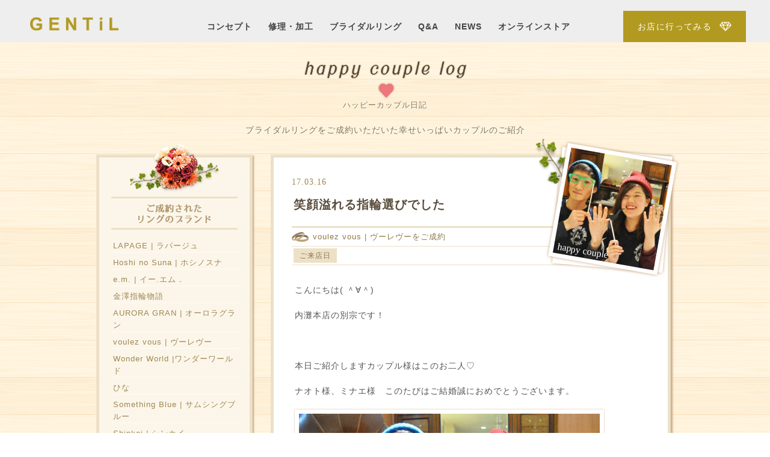

--- FILE ---
content_type: text/html; charset=UTF-8
request_url: https://gentiljewel.com/happy/5596.html
body_size: 30915
content:
<!DOCTYPE html>
<html lang="ja">

<head>
	<meta charset="UTF-8">
	<meta http-equiv="Content-Type" content="text/html; charset=UTF-8">

		<script src="//kitchen.juicer.cc/?color=YGdm66RKvvQ=" async></script>


	
	<meta name="description" content="石川・金沢のブライダルリング専門店、ジャンティールキタカミで結婚指輪、婚約指輪をご成約いただいた、幸せカップルをご紹介します「  笑顔溢れる指輪選びでした」">
	<meta name="keywords" content="金沢,石川,結婚指輪,婚約指輪,指輪,  笑顔溢れる指輪選びでした,ハッピーカップル日記,幸せカップル日記,金澤指輪物語,lapage,e.m.,オーロラグラン,cafe ring,星の砂,ties,Garden of eden,ディズニーシンデレラ,ひな,ジャンティールキタカミ,ブライダルリング,マリッジリング,エンゲージリング,タテマチ,ペアリング">


	<title>笑顔溢れる指輪選びでした | 金沢で婚約指輪・結婚指輪ならジャンティールキタカミ</title>
	<meta name="viewport" content="width=device-width">
	<meta http-equiv="X-UA-Compatible" content="IE=Edge,chrome=1">
	<link rel="shortcut icon" href="https://gentiljewel.com/img/common/favicon.ico">
	<!--[if lt IE 9]><script src="http:/html5shiv.googlecode.com/svn/trunk/html5.js"></script><![endif]-->


	<link rel="stylesheet" href="https://gentiljewel.com/css/style.css?ver=250704" type="text/css" media="all">






	
<!-- All in One SEO Pack 2.8 by Michael Torbert of Semper Fi Web Design[542,595] -->
<link rel="canonical" href="https://gentiljewel.com/happy/5596.html" />
<!-- /all in one seo pack -->
<link rel='dns-prefetch' href='//s.w.org' />
		<script type="text/javascript">
			window._wpemojiSettings = {"baseUrl":"https:\/\/s.w.org\/images\/core\/emoji\/2.2.1\/72x72\/","ext":".png","svgUrl":"https:\/\/s.w.org\/images\/core\/emoji\/2.2.1\/svg\/","svgExt":".svg","source":{"concatemoji":"https:\/\/gentiljewel.com\/wp-includes\/js\/wp-emoji-release.min.js?ver=4.7.29"}};
			!function(t,a,e){var r,n,i,o=a.createElement("canvas"),l=o.getContext&&o.getContext("2d");function c(t){var e=a.createElement("script");e.src=t,e.defer=e.type="text/javascript",a.getElementsByTagName("head")[0].appendChild(e)}for(i=Array("flag","emoji4"),e.supports={everything:!0,everythingExceptFlag:!0},n=0;n<i.length;n++)e.supports[i[n]]=function(t){var e,a=String.fromCharCode;if(!l||!l.fillText)return!1;switch(l.clearRect(0,0,o.width,o.height),l.textBaseline="top",l.font="600 32px Arial",t){case"flag":return(l.fillText(a(55356,56826,55356,56819),0,0),o.toDataURL().length<3e3)?!1:(l.clearRect(0,0,o.width,o.height),l.fillText(a(55356,57331,65039,8205,55356,57096),0,0),e=o.toDataURL(),l.clearRect(0,0,o.width,o.height),l.fillText(a(55356,57331,55356,57096),0,0),e!==o.toDataURL());case"emoji4":return l.fillText(a(55357,56425,55356,57341,8205,55357,56507),0,0),e=o.toDataURL(),l.clearRect(0,0,o.width,o.height),l.fillText(a(55357,56425,55356,57341,55357,56507),0,0),e!==o.toDataURL()}return!1}(i[n]),e.supports.everything=e.supports.everything&&e.supports[i[n]],"flag"!==i[n]&&(e.supports.everythingExceptFlag=e.supports.everythingExceptFlag&&e.supports[i[n]]);e.supports.everythingExceptFlag=e.supports.everythingExceptFlag&&!e.supports.flag,e.DOMReady=!1,e.readyCallback=function(){e.DOMReady=!0},e.supports.everything||(r=function(){e.readyCallback()},a.addEventListener?(a.addEventListener("DOMContentLoaded",r,!1),t.addEventListener("load",r,!1)):(t.attachEvent("onload",r),a.attachEvent("onreadystatechange",function(){"complete"===a.readyState&&e.readyCallback()})),(r=e.source||{}).concatemoji?c(r.concatemoji):r.wpemoji&&r.twemoji&&(c(r.twemoji),c(r.wpemoji)))}(window,document,window._wpemojiSettings);
		</script>
		<style type="text/css">
img.wp-smiley,
img.emoji {
	display: inline !important;
	border: none !important;
	box-shadow: none !important;
	height: 1em !important;
	width: 1em !important;
	margin: 0 .07em !important;
	vertical-align: -0.1em !important;
	background: none !important;
	padding: 0 !important;
}
</style>
<link rel='https://api.w.org/' href='https://gentiljewel.com/wp-json/' />
<link rel="EditURI" type="application/rsd+xml" title="RSD" href="https://gentiljewel.com/xmlrpc.php?rsd" />
<link rel='prev' title='パラジウムでも素敵な結婚指輪ができました' href='https://gentiljewel.com/happy/5640.html' />
<link rel='next' title='納得のいく結婚指輪の試着ができました' href='https://gentiljewel.com/happy/5661.html' />
<link rel="alternate" type="application/json+oembed" href="https://gentiljewel.com/wp-json/oembed/1.0/embed?url=https%3A%2F%2Fgentiljewel.com%2Fhappy%2F5596.html" />
<link rel="alternate" type="text/xml+oembed" href="https://gentiljewel.com/wp-json/oembed/1.0/embed?url=https%3A%2F%2Fgentiljewel.com%2Fhappy%2F5596.html&#038;format=xml" />
<!-- Google Tag Manager -->
<script>(function(w,d,s,l,i){w[l]=w[l]||[];w[l].push({'gtm.start':
new Date().getTime(),event:'gtm.js'});var f=d.getElementsByTagName(s)[0],
j=d.createElement(s),dl=l!='dataLayer'?'&l='+l:'';j.async=true;j.src=
'https://www.googletagmanager.com/gtm.js?id='+i+dl;f.parentNode.insertBefore(j,f);
})(window,document,'script','dataLayer','GTM-WGT56C7');</script>
<!-- End Google Tag Manager -->
			<script src="https://code.jquery.com/jquery-2.2.4.min.js"></script>
	<script src="https://gentiljewel.com/js/style.js?var=231025"></script>


		
	
		


</head>

<body class="sp pc">
	<script>
  (function(i,s,o,g,r,a,m){i['GoogleAnalyticsObject']=r;i[r]=i[r]||function(){
  (i[r].q=i[r].q||[]).push(arguments)},i[r].l=1*new Date();a=s.createElement(o),
  m=s.getElementsByTagName(o)[0];a.async=1;a.src=g;m.parentNode.insertBefore(a,m)
  })(window,document,'script','//www.google-analytics.com/analytics.js','ga');

  ga('create', 'UA-53311067-1', 'auto');
  ga('require', 'linkid', 'linkid.js');
  ga('send', 'pageview');

</script>	<a id="top"></a>
	<div id="wrap">

		<!--header-->
		<header>
			


	<nav>
				<div class="fixwid pco">
					<a id="nav_home" href="https://gentiljewel.com/"><img src="https://gentiljewel.com/img/common/gentil_logo.png" alt="GENTiL"></a>
					<ul>
						<li>
							<a href="https://gentiljewel.com/company">コンセプト</a>
													</li>

												<li>
							<a href="https://gentiljewel.com/repair">修理・加工</a>

													</li>
												<li>
							<a href="https://gentiljewel.com/bridal">ブライダルリング</a>
							<ul>
								<li><a href="https://gentiljewel.com/bridal">結婚指輪・婚約指輪一覧</a></li>

								

								<li><a href="https://gentiljewel.com/happy">ハッピーカップル日記</a></li>
							</ul>
						</li>
						<li><a href="https://gentiljewel.com/concierge">Q&A</a>
							<ul>
								<li><a href="https://gentiljewel.com/concierge#acont1">ブライダルリングQ＆A</a></li>
								<li><a href="https://gentiljewel.com/concierge#acont2">ご試着のススメ</a></li>
								<li><a href="https://gentiljewel.com/concierge#acont3">プロポーズ応援</a></li>
								<li><a href="https://gentiljewel.com/concierge#acont4">ダイヤモンドの選び方</a></li>
							</ul>
						</li>
						<li><a href="https://gentiljewel.com/news">NEWS</a>
						</li>

						<li><a href="https://www.gentil.shop/" target="_blank">オンラインストア</a></li>
												<li id="nav_reserve"><a href="https://gentiljewel.com/reserve">お店に行ってみる</a></li>
					</ul>
				</div><!--/fixwid-->

				<div id="sphbar" class="spnavg">
					<div class="fixwid">
						<h1><a href="https://gentiljewel.com"><img src="https://gentiljewel.com/img/common/gentil_logo_sp.png"></a></h1>
					</div><!--/fixwid-->
					<ul>
						<li><a href="https://gentiljewel.com/company#access"><img src="https://gentiljewel.com/img/common/spshopbtn_u.png" alt="内灘本店"></a></li>
						<li><a href="https://gentiljewel.com/company#accesst"><img src="https://gentiljewel.com/img/common/spshopbtn_t.png" alt="タテマチ店"></a></li>
					</ul>
				</div><!--sphbar-->
				<div id="spmenu" class="spnavg">
					<span id="spcontact">
						<img src="https://gentiljewel.com/img/common/spcontact.png" alt="お問い合わせ">
					</span>
					<span id="spnav">
						<img src="https://gentiljewel.com/img/common/spmenu.png" alt="MENU">
					</span>
					<a id="spreserve" href="https://gentiljewel.com/reserve">
						<img src="https://gentiljewel.com/img/common/spreserve.png" alt="ご来店予約と特典">
					</a>
				</div><!--spmenu-->
				<ul id="spddm" class="spnavg">
					<li><a href="https://www.gentil.shop/" target="_blank">オンラインストア</a></li>
					<li><a href="https://gentiljewel.com/repair">修理・加工</a></li>
					<li><a href="https://gentiljewel.com/bridal">結婚指輪・婚約指輪一覧</a></li>
					<li><a href="https://gentiljewel.com/propose">プロポーズリングの選び方</a></li>

										
					<li><a href="https://gentiljewel.com/concierge#acont3">プロポーズ応援</a></li>
					<li><a href="https://gentiljewel.com/concierge#acont1">結婚指輪Q＆A</a></li>
					<li><a href="https://gentiljewel.com/news">お知らせ</a></li>
					<li><a href="https://gentiljewel.com/blog">スタッフブログ</a></li>
										<li><a href="https://gentiljewel.com/company">コンセプト</a></li>
					<li><a href="https://gentiljewel.com/concierge#acont2">来店予約</a></li>


				</ul>
				<ul id="spcontactmenu" class="spnavg">
					<li id="contelu"><a href="tel:076-238-7770">内灘本店に電話をかける<span>076-238-7770</span></a></li>
					<li id="contelt"><a href="tel:076-213-5093">タテマチ店に電話をかける<span>076-213-5093</span></a></li>
					<li id="conline"><a href="https://line.me/R/ti/p/74eSS5l7Y5">内灘本店にLINEする</a></li>
					<li id="conline"><a href="https://line.me/R/ti/p/2EKUTWGUTQ">タテマチ店にLINEする</a></li>
					<li id="conmail"><a href="https://gentiljewel.com/contact">お問い合わせフォームへ</a></li>
				</ul>
			</nav>




		</header>
		<div id="cont">

<div id="happy">
<section>

<h1 id="title"><a href="https://gentiljewel.com/diary/happy"><img src="https://gentiljewel.com/img/happy/title.png" alt="happy couple log" /><span>ハッピーカップル日記</span></a></h1>
<p id="subtitle">ブライダルリングをご成約いただいた幸せいっぱいカップルのご紹介</p>
<div class="w960">
<div id="single">
<article>
<div id="articlecont">
<span id="date">17.03.16</span>
<p id="articletitle">笑顔溢れる指輪選びでした</p>
<h1 id="p1"><a href="https://gentiljewel.com/brand/voulez-vous-%e3%83%b4%e3%83%bc%e3%83%ac%e3%83%b4%e3%83%bc" rel="tag">voulez vous | ヴーレヴー</a>をご成約</h1>
<p id="p2"><span>ご来店日</span></p>
<div id="log">
<p>こんにちは( ＾∀＾)</p>
<p>内灘本店の別宗です！</p>
<p>&nbsp;</p>
<p>本日ご紹介しますカップル様はこのお二人♡</p>
<p>ナオト様、ミナエ様　このたびはご結婚誠におめでとうございます。</p>
<p><img class="alignnone size-large wp-image-5656" src="https://gentiljewel.com/wp-content/uploads/2017/03/mathumotosama5-500x332.jpg" alt="" width="500" height="332" srcset="https://gentiljewel.com/wp-content/uploads/2017/03/mathumotosama5-500x332.jpg 500w, https://gentiljewel.com/wp-content/uploads/2017/03/mathumotosama5-300x199.jpg 300w, https://gentiljewel.com/wp-content/uploads/2017/03/mathumotosama5-768x510.jpg 768w" sizes="(max-width: 500px) 100vw, 500px" /></p>
<p>初めてお会いしたのを今でも鮮明に覚えております！</p>
<p>初めてのご来店は、ナオト様お一人でしたね。</p>
<p>大切なミナエ様に婚約指輪を渡したい！と指輪をお探しでした。</p>
<p>ディズニーが好きなミナエ様。ナオト様はお調べしてディズニーの指輪を探しに</p>
<p>当店までご来店いただきました。</p>
<p>ディズニーシンデレラ2016　「You&#8217;re my Princess」</p>
<p><img class="alignnone size-large wp-image-5657" src="https://gentiljewel.com/wp-content/uploads/2017/03/mathumotosama6-500x430.jpg" alt="" width="500" height="430" srcset="https://gentiljewel.com/wp-content/uploads/2017/03/mathumotosama6-500x430.jpg 500w, https://gentiljewel.com/wp-content/uploads/2017/03/mathumotosama6-300x258.jpg 300w, https://gentiljewel.com/wp-content/uploads/2017/03/mathumotosama6-768x660.jpg 768w, https://gentiljewel.com/wp-content/uploads/2017/03/mathumotosama6.jpg 1378w" sizes="(max-width: 500px) 100vw, 500px" /></p>
<p>ナオト様はディズニーの指輪しか見ていません( ´ ▽ ` )</p>
<p>ミナエ様の喜ぶ顔が見たくて、中央の石もグレードアップ☆</p>
<p>とっても素敵な出来上がりに♡♡♡</p>
<p>&nbsp;</p>
<p>そして1年後。。。</p>
<p>お二人揃って次は結婚指輪を見に来てくださいました。</p>
<p>ミナエ様に会うのはこの時が初めてでしたね。</p>
<p>とっても明るいミナエ様( ^ω^ )</p>
<p>好みな感じもビビビッ♡と決まりました。</p>
<p><img class="alignnone size-large wp-image-5597" src="https://gentiljewel.com/wp-content/uploads/2017/03/mathumotosama1-500x280.jpg" alt="" width="500" height="280" srcset="https://gentiljewel.com/wp-content/uploads/2017/03/mathumotosama1-500x280.jpg 500w, https://gentiljewel.com/wp-content/uploads/2017/03/mathumotosama1-300x168.jpg 300w, https://gentiljewel.com/wp-content/uploads/2017/03/mathumotosama1-768x430.jpg 768w" sizes="(max-width: 500px) 100vw, 500px" /></p>
<p>voulez vous　Eze</p>
<p>ナオト様はホワイトゴールド。</p>
<p>ミナエ様はイエローゴールド。</p>
<p>そして仕上げは半分ツヤありで半分がダイヤモンドポイントという仕上げに。</p>
<p><img class="alignnone size-large wp-image-5598" src="https://gentiljewel.com/wp-content/uploads/2017/03/mathumotosama2-500x228.jpg" alt="" width="500" height="228" srcset="https://gentiljewel.com/wp-content/uploads/2017/03/mathumotosama2-500x228.jpg 500w, https://gentiljewel.com/wp-content/uploads/2017/03/mathumotosama2-300x137.jpg 300w, https://gentiljewel.com/wp-content/uploads/2017/03/mathumotosama2-768x351.jpg 768w" sizes="(max-width: 500px) 100vw, 500px" /></p>
<p>ひとつの指輪でも仕上げ方で表情が変わります( ＾∀＾)</p>
<p><img class="alignnone size-large wp-image-5599" src="https://gentiljewel.com/wp-content/uploads/2017/03/IMG_4735-500x195.jpg" alt="" width="500" height="195" srcset="https://gentiljewel.com/wp-content/uploads/2017/03/IMG_4735-500x195.jpg 500w, https://gentiljewel.com/wp-content/uploads/2017/03/IMG_4735-300x117.jpg 300w, https://gentiljewel.com/wp-content/uploads/2017/03/IMG_4735-768x299.jpg 768w" sizes="(max-width: 500px) 100vw, 500px" /></p>
<p>お受け取りの日にお会いできず残念でしたが、</p>
<p>お二人のお勤め先でもあります「ナスカライン(内灘店)」のTシャツを着て</p>
<p>記念写真を撮ってくれてました(^ ^)</p>
<p>お二人の姿をお写真で見てとても癒されましたよ♡</p>
<p>またお近くなのでいつでもクリーニングがてら遊びにいらしてください！</p>
<p>そして結婚式までもうすぐです！幸せいっぱいの素敵な式になりますように。。。</p>
<p>&nbsp;</p>
<p>Happy wedding&#8230;</p>
</div><!--/log-->
<div id="share">
<p>please share</p>

<a href="https://twitter.com/intent/tweet?hashtags=ジャンティールキタカミ&text=笑顔溢れる指輪選びでした/ハッピーカップル日記&url=https://gentiljewel.com/happy/5596.html" data-lang="ja" id="tw" onclick="window.open(this.href, 'mywindow6', 'width=400, height=300, menubar=no, toolbar=no, scrollbars=yes'); return false;">ツイートする/<a>

<a href="http://www.facebook.com/sharer.php?u=https://gentiljewel.com/happy/5596.html&amp;t=笑顔溢れる指輪選びでした/ハッピーカップル日記＠ジャンティールキタカミ" rel="nofollow" id="fb" onclick="window.open(this.href, 'mywindow6', 'width=400, height=300, menubar=no, toolbar=no, scrollbars=yes'); return false;">facebookでシェアする</a>

</div>
</div><!--/articlecont-->
<div id="thumb">
<img width="230" height="240" src="https://gentiljewel.com/wp-content/uploads/2017/03/mathumotosama4-230x240.jpg" class="attachment-post-thumbnail size-post-thumbnail wp-post-image" alt="" /><img src="https://gentiljewel.com/img/happy/flower.png" alt="花" id="flower">
</div>
</article>
<div id="btn"><span id="prev"><a href="https://gentiljewel.com/happy/5640.html" rel="prev">前の記事へ</a></span>
<span id="next"><a href="https://gentiljewel.com/happy/5661.html" rel="next">次の記事へ</a></span></div>
</div><!--/single-->

<div id="side">
<aside>
<div id="cat">
<h2 id="cate">ご成約されたリングのブランド</h2>

<ul class='wp-tag-cloud'>
	<li><a href='https://gentiljewel.com/brand/lapage-%e3%83%a9%e3%83%91%e3%83%bc%e3%82%b8%e3%83%a5' class='tag-link-98 tag-link-position-1' title='218件のトピック' style='font-size: 13px;'>LAPAGE | ラパージュ</a></li>
	<li><a href='https://gentiljewel.com/brand/hoshi-no-suna-%e3%83%9b%e3%82%b7%e3%83%8e%e3%82%b9%e3%83%8a' class='tag-link-102 tag-link-position-2' title='80件のトピック' style='font-size: 13px;'>Hoshi no Suna | ホシノスナ</a></li>
	<li><a href='https://gentiljewel.com/brand/e-m-%e3%82%a4%e3%83%bc-%e3%82%a8%e3%83%a0%ef%bc%8e' class='tag-link-101 tag-link-position-3' title='63件のトピック' style='font-size: 13px;'>e.m. | イー.エム．</a></li>
	<li><a href='https://gentiljewel.com/brand/kanazawa' class='tag-link-3 tag-link-position-4' title='62件のトピック' style='font-size: 13px;'>金澤指輪物語</a></li>
	<li><a href='https://gentiljewel.com/brand/aurora-gran-%e3%82%aa%e3%83%bc%e3%83%ad%e3%83%a9%e3%82%b0%e3%83%a9%e3%83%b3' class='tag-link-100 tag-link-position-5' title='56件のトピック' style='font-size: 13px;'>AURORA GRAN | オーロラグラン</a></li>
	<li><a href='https://gentiljewel.com/brand/voulez-vous-%e3%83%b4%e3%83%bc%e3%83%ac%e3%83%b4%e3%83%bc' class='tag-link-106 tag-link-position-6' title='48件のトピック' style='font-size: 13px;'>voulez vous | ヴーレヴー</a></li>
	<li><a href='https://gentiljewel.com/brand/wonder-world-%e3%83%af%e3%83%b3%e3%83%80%e3%83%bc%e3%83%af%e3%83%bc%e3%83%ab%e3%83%89' class='tag-link-105 tag-link-position-7' title='37件のトピック' style='font-size: 13px;'>Wonder World |ワンダーワールド</a></li>
	<li><a href='https://gentiljewel.com/brand/hina' class='tag-link-12 tag-link-position-8' title='31件のトピック' style='font-size: 13px;'>ひな</a></li>
	<li><a href='https://gentiljewel.com/brand/something-blue-%e3%82%b5%e3%83%a0%e3%82%b7%e3%83%b3%e3%82%b0%e3%83%96%e3%83%ab%e3%83%bc' class='tag-link-113 tag-link-position-9' title='26件のトピック' style='font-size: 13px;'>Something Blue | サムシングブルー</a></li>
	<li><a href='https://gentiljewel.com/brand/shinkai-%e3%82%b7%e3%83%b3%e3%82%ab%e3%82%a4' class='tag-link-108 tag-link-position-10' title='19件のトピック' style='font-size: 13px;'>Shinkai | シンカイ</a></li>
	<li><a href='https://gentiljewel.com/brand/macherie-%e3%83%9e%e3%82%b7%e3%82%a7%e3%83%aa' class='tag-link-107 tag-link-position-11' title='17件のトピック' style='font-size: 13px;'>MACHERIE | マシェリ</a></li>
	<li><a href='https://gentiljewel.com/brand/sowi-%e3%82%bd%e3%83%bc%e3%82%a4' class='tag-link-111 tag-link-position-12' title='15件のトピック' style='font-size: 13px;'>sowi | ソーイ</a></li>
	<li><a href='https://gentiljewel.com/brand/%e3%82%aa%e3%83%bc%e3%83%80%e3%83%bc%e3%83%a1%e3%82%a4%e3%83%89%e3%83%aa%e3%83%b3%e3%82%b0' class='tag-link-57 tag-link-position-13' title='12件のトピック' style='font-size: 13px;'>オーダーメイドリング</a></li>
	<li><a href='https://gentiljewel.com/brand/roccia-%e3%83%ad%e3%83%83%e3%83%81%e3%83%a3' class='tag-link-103 tag-link-position-14' title='10件のトピック' style='font-size: 13px;'>ROCCIA | ロッチャ</a></li>
	<li><a href='https://gentiljewel.com/brand/cafe-ring-%e3%82%ab%e3%83%95%e3%82%a7%e3%83%aa%e3%83%b3%e3%82%b0' class='tag-link-116 tag-link-position-15' title='10件のトピック' style='font-size: 13px;'>Cafe Ring | カフェリング</a></li>
	<li><a href='https://gentiljewel.com/brand/uncharme-%e3%82%a2%e3%83%b3%e3%82%b7%e3%83%a3%e3%83%ab%e3%83%a0' class='tag-link-110 tag-link-position-16' title='9件のトピック' style='font-size: 13px;'>uncharme | アンシャルム</a></li>
	<li><a href='https://gentiljewel.com/brand/towa-et-toi-%ef%bd%9c%e3%83%88%e3%83%af%e3%82%a8%e3%83%88%e3%83%af' class='tag-link-81 tag-link-position-17' title='8件のトピック' style='font-size: 13px;'>towa et toi ｜トワエトワ</a></li>
	<li><a href='https://gentiljewel.com/brand/auroa-gran-%ef%bd%9c%e3%82%aa%e3%83%bc%e3%83%ad%e3%83%a9%e3%82%b0%e3%83%a9%e3%83%b3' class='tag-link-96 tag-link-position-18' title='8件のトピック' style='font-size: 13px;'>AUROA GRAN ｜オーロラグラン</a></li>
	<li><a href='https://gentiljewel.com/brand/%e3%83%a9%e3%82%b6%e3%83%bc%e3%83%ab%e3%83%80%e3%82%a4%e3%83%a4%e3%83%a2%e3%83%b3%e3%83%89' class='tag-link-51 tag-link-position-19' title='6件のトピック' style='font-size: 13px;'>ラザールダイヤモンド</a></li>
	<li><a href='https://gentiljewel.com/brand/%e6%89%8b%e4%bd%9c%e3%82%8a%e7%b5%90%e5%a9%9a%e6%8c%87%e8%bc%aa' class='tag-link-92 tag-link-position-20' title='6件のトピック' style='font-size: 13px;'>手作り結婚指輪</a></li>
	<li><a href='https://gentiljewel.com/brand/garden-of-eden-%e3%82%ac%e3%83%bc%e3%83%87%e3%83%b3%e3%82%aa%e3%83%96%e3%82%a8%e3%83%87%e3%83%b3' class='tag-link-117 tag-link-position-21' title='1件のトピック' style='font-size: 13px;'>Garden of eden | ガーデンオブエデン</a></li>
	<li><a href='https://gentiljewel.com/brand/regalo-%e3%83%ac%e3%82%ac%e3%83%ad' class='tag-link-115 tag-link-position-22' title='1件のトピック' style='font-size: 13px;'>REGALO | レガロ</a></li>
	<li><a href='https://gentiljewel.com/brand/%e3%83%aa%e3%83%95%e3%82%a9%e3%83%bc%e3%83%a0' class='tag-link-52 tag-link-position-23' title='1件のトピック' style='font-size: 13px;'>リフォーム</a></li>
	<li><a href='https://gentiljewel.com/brand/e-m-%ef%bd%9c%e3%82%a4%e3%83%bc-%e3%82%a8%e3%83%a0-hoshi-no-suna-%e3%83%9b%e3%82%b7%e3%83%8e%e3%82%b9%e3%83%8a' class='tag-link-112 tag-link-position-24' title='1件のトピック' style='font-size: 13px;'>e.m.｜イー.エム.Hoshi no Suna | ホシノスナ</a></li>
	<li><a href='https://gentiljewel.com/brand/rusty-thought%ef%bd%9c%e3%83%a9%e3%82%b9%e3%83%86%e3%82%a3%e3%83%bc%e3%82%bd%e3%83%bc%e3%83%88' class='tag-link-79 tag-link-position-25' title='1件のトピック' style='font-size: 13px;'>Rusty thought｜ラスティーソート</a></li>
	<li><a href='https://gentiljewel.com/brand/katati-%e3%82%ab%e3%82%bf%e3%83%81' class='tag-link-104 tag-link-position-26' title='1件のトピック' style='font-size: 13px;'>KATATi | カタチ</a></li>
</ul>

<h2 id="arch">アーカイブ</h2>
<ul>
	<li><a href='https://gentiljewel.com/date/2025'>2025</a></li>
	<li><a href='https://gentiljewel.com/date/2024'>2024</a></li>
	<li><a href='https://gentiljewel.com/date/2023'>2023</a></li>
	<li><a href='https://gentiljewel.com/date/2022'>2022</a></li>
	<li><a href='https://gentiljewel.com/date/2021'>2021</a></li>
	<li><a href='https://gentiljewel.com/date/2020'>2020</a></li>
	<li><a href='https://gentiljewel.com/date/2019'>2019</a></li>
	<li><a href='https://gentiljewel.com/date/2018'>2018</a></li>
	<li><a href='https://gentiljewel.com/date/2017'>2017</a></li>
	<li><a href='https://gentiljewel.com/date/2016'>2016</a></li>
	<li><a href='https://gentiljewel.com/date/2015'>2015</a></li>
	<li><a href='https://gentiljewel.com/date/2014'>2014</a></li>
</ul>
</div><!--/cat-->



</aside>
<div id="latest">
<h2>Latest Happy Couple</h2>
<div class="block">
<a href="https://gentiljewel.com/happy/10696.html" class="f5">
</a>
</div>
<div class="block">
<a href="https://gentiljewel.com/happy/10050.html" class="f4">
<img width="230" height="240" src="https://gentiljewel.com/wp-content/uploads/2024/05/1-230x240.png" class="attachment-post-thumbnail size-post-thumbnail wp-post-image" alt="" /></a>
</div>
<div class="block">
<a href="https://gentiljewel.com/happy/10036.html" class="f5">
<img width="230" height="240" src="https://gentiljewel.com/wp-content/uploads/2024/04/da165b8b875550aae5d89607600d0da8-230x240.png" class="attachment-post-thumbnail size-post-thumbnail wp-post-image" alt="" /></a>
</div>
<div class="block">
<a href="https://gentiljewel.com/happy/10027.html" class="f4">
<img width="230" height="240" src="https://gentiljewel.com/wp-content/uploads/2024/03/1-230x240.png" class="attachment-post-thumbnail size-post-thumbnail wp-post-image" alt="" /></a>
</div>
<div class="block">
<a href="https://gentiljewel.com/happy/10003.html" class="f5">
<img width="230" height="240" src="https://gentiljewel.com/wp-content/uploads/2024/02/1-230x240.png" class="attachment-post-thumbnail size-post-thumbnail wp-post-image" alt="" /></a>
</div>
</div></div><!--/side-->

</div><!--/w960-->
</section>
</div>

</div><!--/cont-->
<!--footer-->
<a id="sitemap"></a>
<footer>
  <div id="foot1">
    <div class="w960">
      <h2 id="name">株式会社ジャンティールキタカミ</h2>
      <div id="footshopinfo">
        <address>
          <p id="address"><span>内灘本店</span>石川県河北郡内灘町鶴ケ丘3-138-3<br class="nobr">●営業時間 10:00〜18:00<br class="nobr">●定休日 火曜日<br class="nobr">●TEL/076-238-7770<br class="nobr">●FAX/076-238-7600</p>
          <p id="address"><span>タテマチ店</span>石川県金沢市片町1丁目4番19号亀井ビル1F<br class="nobr">●営業時間 10:00〜18:00<br class="nobr">●定休日 火曜日<br class="nobr">●TEL/076-213-5093<br class="nobr">●FAX/076-203-9226</p>
        </address>
      </div><!--/footshopinfo-->

      <nav id="fnav">
        <ul>
          <li id="fnav1"><a href="https://gentiljewel.com/company#access">アクセス</a></li>
          <li id="fnav2"><a href="https://gentiljewel.com/contact">お問い合わせ<span>・資料請求</span></a></li>
          <li id="fnav3"><a href="https://gentiljewel.com/reserve">ご来店予約</a></li>
        </ul>
      </nav>
    </div><!--/w960-->
  </div><!--/foot1-->




    <section id="foot2">
    <div class="w960">
      <div id="mapcont">
        <div id="map1">
          <h3 class="mapopn" onClick="">会社に関すること</h3>
          <ul class="maplist">
            <li><a href="https://gentiljewel.com/company">コンセプト</a></li>
            <li><a href="https://gentiljewel.com/company#access">アクセス</a></li>
            <li><a href="https://gentiljewel.com/blog/">スタッフブログ</a></li>
            <li><a href="https://gentiljewel.com/news">お知らせ</a></li>

            
          </ul>
        </div><!--map-->
        <div id="map2">
          <h3 class="mapopn" onClick="">ブライダルジュエリーに関すること</h3>
          <ul class="maplist">
            <li><a href="https://gentiljewel.com/bridal">ブライダルリング</a></li>
            <li><a href="https://gentiljewel.com/diamonds">ダイヤモンド</a></li>
            <li><a href="https://gentiljewel.com/concierge">Q&A</a></li>
            <li><a href="https://gentiljewel.com/fair">おトクなフェア情報</a></li>
            <li><a href="https://gentiljewel.com/diary/happy">ハッピーカップル日記</a></li>
          </ul>
        </div><!--map-->
        <div id="map3">
          <h3 class="mapopn" onClick="">ご相談やご質問等お気軽におよせ下さい</h3>
          <ul class="maplist">
            <li><a href="https://gentiljewel.com/reserve">ご来店予約</a></li>
            <li><a href="https://gentiljewel.com/contact">お問い合わせ・資料請求</a></li>
            <li><a href="https://gentiljewel.com/privacy">個人情報保護方針</a></li>
          </ul>
        </div><!--map-->
        <div id="map4">
          <h3 class="mapopn" onClick="">アクセサリーの通信販売について</h3>
          <ul class="maplist">
            <li><a href="https://www.gentil.shop/" target="_blank">オンラインストア</a></li>
            <!--<li><a href="#">お買い物ガイド</a></li>-->
            <li><a href="https://www.gentil.shop/help/about/tradelaw" target="_blank">特定商取引法に基づく表示</a></li>
          </ul>
        </div><!--/map-->
      </div><!--/mapcont-->
    </div><!--/w960-->
  </section><!--/foot2-->



  <div id="copy">
    <p>copyright(c)2026 ジャンティールキタカミ All rights reserved.</p>
  </div>
</footer>

<div id="pagenav">
  <a href="#top" id="pagetop">ページトップへ</a>
</div><!--/pagenav-->

</div><!--/wrap-->
<div id="gtag">
  <script type="text/javascript">
/* <![CDATA[ */
var google_conversion_id = 866933589;
var google_custom_params = window.google_tag_params;
var google_remarketing_only = true;
/* ]]> */
</script>
<script type="text/javascript" src="//www.googleadservices.com/pagead/conversion.js">
</script>
<noscript>
<div style="display:inline;">
<img height="1" width="1" style="border-style:none;" alt="" src="//googleads.g.doubleclick.net/pagead/viewthroughconversion/866933589/?guid=ON&amp;script=0"/>
</div>
</noscript></div>
<!-- Google Tag Manager (noscript) -->
<noscript><iframe src="https://www.googletagmanager.com/ns.html?id=GTM-WGT56C7"
height="0" width="0" style="display:none;visibility:hidden"></iframe></noscript>
<!-- End Google Tag Manager (noscript) -->
		<script type='text/javascript' src='https://gentiljewel.com/wp-includes/js/wp-embed.min.js?ver=4.7.29'></script>
<script src="https://gentiljewel.com/js/nav.js"></script>




</body>

</html>

--- FILE ---
content_type: text/css
request_url: https://gentiljewel.com/css/style.css?ver=250704
body_size: 154543
content:
@charset "UTF-8";
/* CSS Document */
@import url(http://fonts.googleapis.com/css?family=Pompiere);

html,
body,
div,
h1,
h2,
h3,
h4,
h5,
h6,
p,
ul,
li,
span,
strong,
b,
i,
table,
tr,
td,
th,
form,
label,
img,
a {
	margin: 0;
	padding: 0;
	border: 0;
	outline: 0;
	background: transparent;
}

h1,
h2,
h3,
h4,
h5,
h6,
p,
li,
span,
strong,
b,
i,
td,
th,
a,
label,
textarea {
	line-height: 1.6;
	font-family: "ヒラギノ角ゴ Pro W3", "Hiragino Kaku Gothic Pro", "メイリオ", Meiryo, Osaka, "ＭＳ Ｐゴシック", "MS PGothic", sans-serif;
	color: #444;
	font-weight: normal;
	letter-spacing: 1px;
}

html {
	font-size: 62.5%;
}

body.pc {
	font-size: 14px;
}

body.sp {
	font-size: 1.4rem;
	-webkit-text-size-adjust: 100%;
}

ul,
li {
	display: inline;
	list-style: none;
}

img {
	border: none;
}

a:link,
a:visited {
	text-decoration: none;
}

a:hover {
	text-decoration: none;
}

a:active,
a:focus {
	outline: none;
}

::selection {
	background: #fcc;
}

::-moz-selection {
	background: #fcc;
}

input[type="text"],
input[type="email"],
input[type="tel"],
textarea {
	-webkit-appearance: none;
	border-radius: 0;
}

/*common*/
#wrap {
	width: 100%;
	height: auto;
	position: relative;
	transition: all 0.5s linear;
}

.pc {
	min-width: 980px;
	overflow: visible !important;
}

.pc .w960 {
	width: 960px;
	margin: 0 auto;
	height: auto;
}

.pc .nobr {
	display: none;
}

header {
	width: 100%;
	height: 110px;
	position: fixed;
	top: 0;
	z-index: 100;
	min-width: 1000px;
}

.fixwid {
	width: 95%;
	min-width: 960px;
	/* 	max-width:1100px; */
	max-width: 1180px;
	margin: 0 auto;
}

#hbar {
	width: 100%;
	height: 40px;
	background: #3d3d3d;
}

#hbar .fixwid {
	position: relative;
}

#hbar h1 {
	font-size: 13px;
	color: #eee;
	line-height: 40px;
	letter-spacing: 0.1em;
}

#hbar h1 span {
	color: inherit;
}

#hbar ul {
	display: block;
	height: 40px;
	position: absolute;
	right: 0;
	top: 0;
	overflow: hidden;
}

#hbar li {
	display: inline;
}

#hbar a {
	display: block;
	height: 40px;
	padding: 0 1.3em;
	float: left;
	border-left: #ccc 1px solid;
	font-size: 12px;
	color: #eee;
	letter-spacing: 0.1em;
	line-height: 40px;
}

#hbar #mail a {
	padding-right: 3.7em;
	background: url(../img/common/hbar_ico_mail.png) no-repeat 84% center;
	background-size: auto 13px;
}

#hbar #tel a {
	font-size: 20px;
	text-align: right;
	padding-right: 0;
}

#hbar a:hover,
#hbar #mail a:hover {
	background-color: #111;
}

#hbar #tel a:hover {
	background: #3d3d3d;
}

nav {
	width: 100%;
	height: 70px;
	background: #eee;
}

nav .fixwid {
	height: 70px;
	display: block;
	background: #eee;
	position: relative;
}

nav>.fixwid>ul {
	position: absolute;
	width: 90%;
	right: 0;
	top: 0;
	max-width: 900px;
}

nav .fixwid>ul>li {
	display: block;
	position: relative;
}

nav #nav_reserve {
	/* 	position:static; */
	position: absolute;
	right: 0;
	bottom: 0;
}

nav>.fixwid>ul>li {
	display: block;
	height: 37px;
	float: left;
	padding: 33px 1.5% 0 1.5%;
	color: #222;
	font-size: 14px;
	font-weight: 600;
	letter-spacing: 0.1em;
	transition: all 0.3s linear;
}

nav>.fixwid>ul>li:hover {
	background: #ddd;
}

nav>.fixwid>ul>li>a {
	font-weight: inherit;
}

nav #nav_home {
	padding: 0;
	height: 70px;
	position: absolute;
	left: 0;
}

nav #nav_home img {
	display: block;
	width: auto;
	height: 23px;
	padding: 28px 0 0 0;
}

nav #nav_reserve a {
	width: 180px;
	height: 52px;
	padding: 0 0 0 24px;
	position: absolute;
	bottom: 0;
	right: -10px;
	background: url(../img/common/ico_reserve.png) no-repeat 160px center #b29a20;
	/* 	background:url(../img/common/ico_reserve.png) no-repeat 164px center #b29a20; */
	background-size: 20px auto;
	color: #fff;
	line-height: 52px;
	font-weight: normal;
	letter-spacing: 0.1em;
	transition: all 0.3s linear;
}

nav #nav_reserve:hover {
	background: #eee;
}

nav #nav_reserve a:hover {
	background-color: #937f1b;
}

nav li>ul {
	position: absolute;
	width: 300px;
	left: 0;
	top: 70px;
	display: none;
}

nav li>ul>li {}

nav li>ul>li>a {
	display: block;
	width: 170px;
	height: 43px;
	padding: 0 1.3em;
	border-bottom: #ccc 2px solid;
	line-height: 43px;
	background: #eee;
	font-size: 14px;
	font-weight: 600;
	white-space: nowrap;
}

nav li>ul>li:last-child a {
	border: none;
}

nav li>ul>li>a:hover {
	background: #ddd;
}

.spnavg {
	display: none;
}

#cont {
	padding-top: 70px;
}

@media screen and (min-width:641px) {
	#wrap {
		min-width: 1100px;
		overflow-x: scroll;
	}

	header {
		min-width: 1100px;
	}
}

@media screen and (max-width:640px) {
	#wrap {
		min-width: 320px;
		overflow: hidden;
	}

	.pc {
		width: 100%;
		margin: 0;
	}

	.pco {
		display: none !important;
	}

	.fixwid {
		width: 95%;
		margin: 0 auto;
		min-width: 300px;
	}

	header {
		width: 100%;
		min-width: 300px;
		height: 45px;
		position: static;
	}

	nav {
		height: 45px;
		width: 100%;
		min-width: 300px;
	}

	.spnavg {
		display: block;
	}

	#sphbar {
		width: 100%;
		height: 45px;
		background: #eee;
		position: relative;
	}

	#sphbar .fixwid {
		height: 45px;
	}

	#sphbar h1 {
		width: 65%;
		height: 45px;
		overflow: hidden;
	}

	#sphbar h1 img {
		display: block;
		width: 100%;
		max-width: 337px;
		;
		height: au to;
		float: left;
		padding: 16px 15px 0 0;
	}

	#sphbar ul {
		position: absolute;
		width: 30%;
		max-width: 194px;
		right: 0;
		top: 0;
		overflow: hidden;
	}

	#sphbar ul li a {
		display: block;
		width: 49%;
		height: 45px;
		max-width: 97px;
		background: #888;
		float: left;
		text-align: center;
		border-left: #eee 1px solid;
	}

	#sphbar ul li a img {
		width: 55px;
		height: auto;
		padding: 5px 0 0 0;
	}

	#spmenu {
		position: fixed;
		width: 100%;
		box-shadow: 0 -3px 5px rgba(0, 0, 0, 0.1);
		bottom: 0;
		background: #cfcfcf;
		z-index: 1000;
	}

	#spmenu>span,
	#spmenu>a {
		display: block;
		float: left;
		text-align: center;
		height: 40px;
		cursor: pointer;
	}

	#spcontact {
		width: 38%;
		background: #fff;
	}

	#spcontact img {
		display: block;
		margin: 5px auto;
		width: 82px;
	}

	#spnav {
		width: 24%;
	}

	#spnav img {
		display: block;
		margin: 5px auto;
		width: 63px;
		height: auto;
	}

	#spreserve {
		width: 38%;
		background: #b29a20;
	}

	#spreserve img {
		display: block;
		margin: 5px auto;
		width: 89px;
		height: auto;
	}

	#spddm {
		position: absolute;
		width: 90%;
		height: auto;
		padding: 30px 5% 70px 5%;
		margin: 0 auto;
		background: rgba(0, 0, 0, 0.8);
		top: 0;
		bottom: 0;
		left: 0;
		right: 0;
		z-index: 900;
		display: none;
	}

	#spddm a {
		display: block;
		margin: 0 1em;
		padding: 1.1em 2.5em;
		max-width: 400px;
		margin: 0 auto;
		font-size: 14px;
		background: url(../img/common/arrow_b_r.png) no-repeat 1em center #fff;
		background-size: 8px auto;
		border-bottom: #333 1px solid;
		font-weight: 600;
	}

	#spcontactmenu {
		position: absolute;
		width: 90%;
		height: auto;
		padding: 30px 5% 70px 5%;
		background: rgba(0, 0, 0, 0.8);
		top: 0;
		bottom: 0;
		left: 0;
		right: 0;
		z-index: 900;
		display: none;
	}

	#spcontactmenu li {
		display: block;
		width: 95%;
		max-width: 350px;
		margin: 0 auto;
	}

	#spcontactmenu a {
		display: block;
		padding: 1em 0 1em 24%;
		margin: 0.5em auto;
		background: url(../img/common/ico_tel.png) no-repeat 5% center #fff;
		background-size: auto 40%;
		font-size: 13px;
		letter-spacing: 0.1em;
	}

	#spcontactmenu a span {
		display: block;
		font-size: 20px;
		font-weight: 600;
		letter-spacing: 0.1em;
	}

	#spcontactmenu #contelu {}

	#spcontactmenu #contelt {}

	#spcontactmenu #conmail a {
		height: 55px;
		line-height: 55px;
		font-weight: 600;
		font-size: 15px;
		background: url(../img/common/ico_mail2.png) no-repeat 5% center #fff;
		background-size: auto 40%;
	}

	#spcontactmenu #conline a {
		height: 55px;
		line-height: 55px;
		padding-left: 30%;
		font-weight: 600;
		font-size: 15px;
		background: url(../img/common/line_contact.svg) no-repeat 5% center #fff;
		background-size: auto 20%;
	}

	#cont {
		padding-top: 0;
	}
}

#cont {
	width: 100%;
	height: auto;
	overflow: hidden;
}

#cont #title {
	width: 100%;
	height: 85px;
	padding: 30px 0 20px 0;
	text-align: center;
}

#cont #title img {
	display: block;
	height: 65px;
	width: auto;
	margin: 0 auto;
}

#cont #title span,
#cont #title strong {
	display: block;
	height: 20px;
	line-height: 20px;
	font-size: 13px;
	font-family: "ヒラギノ明朝 Pro W6", "Hiragino Mincho Pro", "HGS明朝E", "ＭＳ Ｐ明朝", serif;
	color: #888;
}

#cont #subtitle {
	width: 100%;
	height: auto;
	padding: 0 0 20px 0;
	text-align: center;
	color: #777;
	font-size: 12px;
}

#cont #subtitle strong {
	color: #777;
}

.pc footer {
	display: block;
	width: 100%;
	clear: both;
}

.pc #foot1 {
	width: 100%;
	height: auto;
	background: url(../img/common/bg4.png);
}

.pc #foot1 .w960 {
	position: relative;
}

.pc #name {
	height: 372px;
	height: 29px;
	padding: 30px 0 0 0;
	background: url(../img/common/foot_name.png) no-repeat left bottom;
	text-indent: -9999px;
}

.pc #footshopinfo {
	margin: 38px 0 0 0;
	padding: 0 0 20px 0;
}

.pc #address {
	margin: 13px 0 0 0;
	font-size: 13px;
	color: #eee;
	letter-spacing: 2px;
	text-indent: 3px;
	border-bottom: #333 1px dotted;
	font-style: normal;
}

.pc #address span {
	color: #fff;
	display: block;
	width: 90px;
	background: #343434;
	border-radius: 3px;
	text-align: center;
	padding: 1px 0;
}

.pc #fnav {
	width: 403px;
	height: 71px;
	position: absolute;
	right: 0;
	top: 0;
	background: none;
}

.pc #fnav a {
	display: block;
	height: 71px;
	text-indent: -9999px;
	float: left;
}

.pc #fnav1 a:link,
.pc #fnav1 a:visited {
	width: 100px;
	background: url(../img/common/foot_nav1.png) no-repeat left top;
}

.pc #fnav1 a:hover {
	background: url(../img/common/foot_nav1.png) no-repeat left bottom;
}

.pc #fnav2 a:link,
.pc #fnav2 a:visited {
	width: 201px;
	background: url(../img/common/foot_nav2.png) no-repeat left top;
}

.pc #fnav2 a:hover {
	background: url(../img/common/foot_nav2.png) no-repeat left bottom;
}

.pc #fnav3 a:link,
.pc #fnav3 a:visited {
	width: 102px;
	background: url(../img/common/foot_nav3.png) no-repeat left top;
}

.pc #fnav3 a:hover {
	background: url(../img/common/foot_nav3.png) no-repeat left bottom;
}

.pc #foot2 {
	display: block;
	width: 100%;
	height: auto;
	padding: 0 0 30px 0;
	background: url(../img/common/bg2.png);
}

.pc #mapcont {
	overflow: hidden;
}

.pc #map1,
.pc #map2,
.pc #map3,
.pc #map4 {
	width: 200px;
	padding: 0 20px;
	margin: 19px 0 0 0;
	float: left;
	text-align: ;
}

.pc #mapcont h3 {
	width: 200px;
	height: 85px;
	margin: 0 0 30px 0;
	text-indent: -9999px;
}

.pc #map1 h3 {
	background: url(../img/common/fmap1.png) no-repeat center top;
}

.pc #map2 h3 {
	background: url(../img/common/fmap2.png) no-repeat center top;
}

.pc #map3 h3 {
	background: url(../img/common/fmap3.png) no-repeat center top;
}

.pc #map4 h3 {
	background: url(../img/common/fmap4.png) no-repeat center top;
}

.pc #mapcont a:link,
.pc #mapcont a:visited {
	display: block;
	padding: 0 0 0 13px;
	font-size: 13px;
	color: #d5d5d5;
	text-decoration: none;
	line-height: 2.3;
	background: url(../img/common/arrow2.png) no-repeat right bottom;
	border-bottom: #666 1px dotted;
}

.pc #mapcont a:hover {
	color: #fff;
	background: url(../img/common/arrow3.png) no-repeat right bottom;
	border-bottom: #888 1px dotted;
}

.pc #copy {
	width: 100%;
	height: 30px;
	background: url(../img/common/bg3.png) repeat;
}

.pc #copy p {
	width: 100%;
	height: 30px;
	font-size: 10px;
	line-height: 30px;
	text-align: center;
	color: #333;
}

.pc #pagenav {
	position: absolute;
	width: 160px;
	height: auto;
	padding: 0;
	right: 0;
	top: 0;
	margin: 1000px 0 0 0;
	z-index: 50;
	overflow: hidden;
}

.pc a#pagetop {
	display: block;
	width: 36px;
	height: 110px;
	margin: 0 0 0 124px;
	background: url(../img/common/pagetop.png) no-repeat;
	text-indent: -9999px;
	opacity: 0.7;
}

.pc #gtag {
	background: url(../img/common/bg3.png) repeat;
}

.sp #gtag {
	background: #222;
}

/*spcommon*/
.sp {
	min-width: 320px;
}

.sp .w960 {
	padding: 0;
}

.sp #wrap {
	width: 100%;
	height: auto;
	position: relative;
}

.sp #cont {
	padding: 0 0 0 0;
}

.sp #cont #subtitle {
	width: auto;
	height: auto;
	padding: 0 3% 20px 3%;
	text-align: center;
	color: #777;
	font-size: 12px;
	margin: -10px 0 0 0;
}

.sp #cont #subtitle strong {
	color: #777;
}

.sp footer {
	display: block;
	width: 100%;
	height: auto;
}

.sp #foot1 {
	width: 100%;
	height: auto;
	padding: 70px 0 10px 0;
	background: #222;
	position: relative;
}

.sp #foot1 #name {
	height: 40px;
	width: 100%;
	background: url(../img/sp_common/foot_name.png) no-repeat 10px center;
	background-size: 264px auto;
	text-indent: -9999px;
}

.sp #foot1 #address {
	padding: 5px 10px;
	font-size: 1.1rem;
	color: #eee;
	font-style: normal;
}

.sp #foot1 #address span {
	display: block;
	background: #444;
	color: #fff;
	padding: 2px 4px;
}

.sp #foot1 #fnav {
	position: absolute;
	top: 0;
	left: 0;
	width: 100%;
	height: 70px;
	overflow: hidden;
	background: #333;
	border-bottom: #111 1px solid;
}

.sp #foot1 li a {
	display: block;
	width: 29%;
	padding: 40px 2% 15px 2%;
	float: left;
	text-align: center;
	color: #eee;
	font-size: 1.2rem;
	overflow: hidden;
	border-bottom: #fff 1px solid;
}

.sp #foot1 #fnav1 a:link,
.sp #foot1 #fnav1 a:visited {
	background: url(../img/sp_common/fico1.png) no-repeat center 10px #333;
	background-size: auto 25px;
	border-right: #222 1px solid;
}

.sp #foot1 #fnav2 a:link,
.sp #foot1 #fnav2 a:visited {
	background: url(../img/sp_common/fico2.png) no-repeat center 10px #333;
	background-size: auto 22px;
	border-left: #444 1px solid;
	border-right: #222 1px solid;
	width: 28%;
}

.sp #foot1 #fnav3 a:link,
.sp #foot1 #fnav3 a:visited {
	background: url(../img/sp_common/fico3.png) no-repeat center 10px #333;
	background-size: auto 22px;
	border-left: #444 1px solid;
}

.sp #foot1 #fnav1 a:hover {
	background: url(../img/sp_common/fico1.png) no-repeat center 10px #3c3c3c;
	background-size: auto 25px;
}

.sp #foot1 #fnav2 a:hover {
	background: url(../img/sp_common/fico2.png) no-repeat center 10px #3c3c3c;
	background-size: auto 22px;
}

.sp #foot1 #fnav3 a:hover {
	background: url(../img/sp_common/fico3.png) no-repeat center 10px #3c3c3c;
	background-size: auto 22px;
}

.sp #foot1 #fnav span {
	display: none;
}

.sp #foot2 {
	width: 100%;
	height: auto;
	background: #333;
}

.sp #foot2 h3 {
	height: 45px;
	padding: 0 0 0 40px;
	line-height: 45px;
	color: #f2f0e7;
	font-size: 1.3rem;
	border-bottom: #000 1px solid;
	border-top: #555 1px solid;
	border-bottom: #222 1px solid;
	letter-spacing: 2px;
}

.sp #foot2 #map1 h3 {
	background: url(../img/sp_common/fico4.png) no-repeat 5px center;
	background-size: 30px 30px;
}

.sp #foot2 #map2 h3 {
	background: url(../img/sp_common/fico5.png) no-repeat 5px center;
	background-size: 30px 30px;
}

.sp #foot2 #map3 h3 {
	background: url(../img/sp_common/fico6.png) no-repeat 5px center;
	background-size: 30px 30px;
}

.sp #foot2 #map4 h3 {
	background: url(../img/sp_common/fico7.png) no-repeat 5px center;
	background-size: 30px 30px;
}

.sp #foot2 li a:link,
.sp #foot2 li a:visited {
	display: block;
	width: 96%;
	padding: 0 2%;
	height: 0px;
	line-height: 45px;
	color: #fff;
	border-top: #555 1px solid;
	border-bottom: #333 1px solid;
	background: url(../img/common/arrow4.png) no-repeat 97% center #444;
	font-size: 1.2rem;
	background-size: 8px auto;
	display: none;
}

.sp #foot2 li a:hover {
	background: url(../img/common/arrow4.png) no-repeat 97% center #555;
	background-size: 8px auto;
}

.sp #copy {
	background: #222;
	color: #ddd;
	font-size: 1rem;
	text-align: center;
	line-height: 1.2;
	padding: 3px;
	padding-bottom: 70px;
}

.sp #pagenav #pagetop {
	display: block;
	width: 42px;
	height: 29px;
	position: fixed;
	bottom: -30px;
	right: 0;
	background: url(../img/sp_common/pagetop.png)no-repeat bottom right;
	background-size: 42px auto;
	text-indent: -9999px;
	z-index: 90;
}


/*home*/

#home #sp30 {
	display: block;
	width: 100%;
	text-align: center;
	position: absolute;
	top: 0;
	left: 0;
	z-index: 50;
	display: none;
}

#home #sp30:hover {
	opacity: 0.7;
}

#home {
	width: 100%;
	height: auto;
}

#home .title {
	width: 100%;
	height: auto;
	padding: 30px 0 0 0;
	text-align: center;
}

#home .title img {
	display: block;
	height: 55px;
	width: auto;
	margin: 0 auto;
}

#home .title strong {
	display: block;
	height: 20px;
	line-height: 20px;
	font-size: 13px;
	font-family: "ヒラギノ明朝 Pro W6", "Hiragino Mincho Pro", "HGS明朝E", "ＭＳ Ｐ明朝", serif;
	color: #888;
}

#home .subtitle {
	display: block;
	width: 100%;
	height: auto;
	padding: 10px 0 20px 0;
	text-align: center;
	color: #777;
	font-size: 12px;
}

#home .subtitle strong {
	color: #777;
}

#home #image {
	width: 100%;
	height: 500px;
	margin: 0 auto;
	position: relative;
	background: url(../img/home/imagebg.png) no-repeat center #fff;
	overflow: hidden;
}

#home #image img {
	position: absolute;
	width: 100%;
	height: auto;
	display: none;
}

#home #image a img {
	background: url(../img/home/image2/propose_pc.jpg) no-repeat center;
	background-size: contain;
	transition: all 0.3s linear;
}

#home #headline {
	width: 40%;
	height: 35px;
	padding: 10px 0 0 25px;
	position: absolute;
	bottom: 25px;
	left: 0;
	z-index: 50;
	overflow: hidden;
	background: #eee;
}

#home #headline span.news {
	display: block;
	height: 23px;
	padding: 0 15px;
	float: left;
	font-size: 20px;
	line-height: 23px;
}

#home #headline a:link,
#home #headline a:visited {
	display: block;
	height: 25px;
	padding: 0 10px;
	margin: 0 10px;
	line-height: 25px;
	font-size: 13px;
	color: #444;
	text-overflow: ellipsis;
	white-space: nowrap;
	overflow: hidden;
	text-decoration: underline;
}

#home #headline a:hover {
	text-decoration: none;
}

#home #headline a span.date {
	padding: 0 10px 0 0;
	color: #777;
	font-size: 10px;
	line-height: 25px;
	display: none;
}

#home #topbanner {
	width: 100%;
	height: 10px;
	position: absolute;
	top: 0;
	left: 0;
	z-index: 2;
}

.sp #home #topbanner {
	width: 100%;
	position: static;
	height: auto;
}

#home #contbn {
	width: 100%;
	height: auto;
	margin: 0 auto;
	background: url(../img/common/bg21.png);
	padding: 50px 0;
}

#home #contbn .fbox {
	display: flex;
	flex-wrap: wrap;
	justify-content: center;
}

#home #contbn a {
	display: block;
	position: relative;
	z-index: 10;
	margin: 0 2% 30px 2%;
	width: 46%;
	transition: all 0.2s linear;
}

#home #contbn a::before {
	content: "";
	display: block;
	width: 50%;
	height: 40%;
	position: absolute;
	bottom: 10px;
	left: 10px;
	transform: rotate(-5deg);
	box-shadow: 0 10px 20px rgba(0, 0, 0, 0.5);
	background: rgba(0, 0, 0, 0.5);
	z-index: -1;
	transition: all 0.2s linear;
}

#home #contbn a::after {
	content: "";
	display: block;
	width: 50%;
	height: 40%;
	position: absolute;
	bottom: 10px;
	right: 10px;
	transform: rotate(5deg);
	box-shadow: 0 10px 20px rgba(0, 0, 0, 0.5);
	background: rgba(0, 0, 0, 0.5);
	z-index: -1;
	transition: all 0.2s linear;
}

#home #contbn a:hover::before,
#home #contbn a:hover::after {
	opacity: 0;
}

#home #contbn a:hover {
	box-shadow: 0 10px 30px rgba(0, 0, 0, 0.3);
}

#home #contbn img {
	display: block;
	max-width: 460px;
	width: 100%;
	height: auto;
	padding: 1px;
	background: #eee;
	position: relative;
	box-sizing: border-box;
	border: #fff 5px solid;
	transition: all 0.2s linear;
}

@media screen and (max-width: 640px) {
	#home #contbn {
		padding: 1em 0;
	}

	#home #contbn .fbox {
		flex-direction: column;
		width: 94%;
		margin: 0 auto;
	}

	#home #contbn a {
		margin: 0.2em 0;
		width: 100%;
	}

	#home #contbn a::before,
	#home #contbn a::after {
		bottom: 15px;
	}

	#home #contbn img {
		width: 100%;
		max-width: 100%;
		border: #fff 3px solid;
	}
}

#home #shop {
	background: url(../img/home/shop_bg.png);
}

#home #shop .w960 {
	display: block;
	width: 800px;
	height: 370px;
	margin: 0 auto;
	position: relative;
}

#home .shopbox {
	width: 320px;
	float: left;
	padding: 40px 0 20px 0;
}

#home .shopbox#uchinada {
	padding-right: 90px;
	padding-left: 60px;
}

#home .shopbox .img {
	padding: 0 0 20px 0;
	text-align: right;
}

#home .shopbox .img .pic {
	padding: 5px;
	background: #fff;
	box-shadow: 1px 1px 5px #666;
}

#home .shopbox .links {
	padding: 0 0 0 10px;
}

#home .shopbox .links a:link,
#home .shopbox .links a:visited {
	opacity: 1;
}

#home .shopbox .links a:hover {
	opacity: 0.7;
}

#home .shopbox .lamp1 {
	position: absolute;
	top: -7px;
	left: 390px;
}

#home .shopbox .lamp2 {
	position: absolute;
	top: -7px;
	right: -50px;
}

.sp #home #shop .w960 {
	width: 90%;
	padding: 5% 0;
	height: auto;
}

.sp #home .shopbox {
	width: 100%;
	float: none;
	padding: 20px 0 !important;
}

.sp #home .shopbox .img .pic {
	width: 95%;
	height: auto;
	margin: 0 auto;
}

.sp #home .shopbox .img .logo {
	height: 11px;
	width: auto;
}

.sp #home .shopbox .links {
	text-align: center;
}

.sp #home .shopbox .lamp1 {
	top: -1px;
	left: 0;
	height: 50px;
	width: auto;
}

.sp #home .shopbox .lamp2 {
	left: 0;
	right: auto;
	top: 48%;
	height: 50px;
	width: auto;
}


.pc #home #happy {
	overflow: visible;
	padding: 0 0 10px 0;
	box-shadow: 0 0 3px #777;
	clear: both;
}

.pc #home #happy .title img {
	height: 55px;
}

.pc #home #happy .w960 {
	display: block;
	height: 760px;
	position: relative;
	overflow: visible;
}

.pc #home #happy .block {
	position: absolute;
}

.pc #home #happy #h1 {
	width: 274px;
	height: 286px;
	top: 150px;
	left: 0;
}

.pc #home #happy #h2 {
	width: 170px;
	height: 178px;
	top: 173px;
	left: 293px;
}

.pc #home #happy #h3 {
	width: 257px;
	height: 268px;
	top: 208px;
	left: 478px;
}

.pc #home #happy #h4 {
	width: 210px;
	height: 220px;
	top: 150px;
	right: 0;
}

.pc #home #happy #h5 {
	width: 170px;
	height: 178px;
	top: 367px;
	left: 293px;
}

.pc #home #happy #h6 {
	width: 210px;
	height: 220px;
	top: 387px;
	right: 0;
}

.pc #home #happy #h7 {
	width: 210px;
	height: 220px;
	top: 470px;
	left: 0;
}

.pc #home #happy #h8 {
	width: 170px;
	height: 178px;
	top: 572px;
	left: 230px;
}

.pc #home #happy #h9 {
	width: 283px;
	height: 183px;
	top: 545px;
	left: 380px;
	z-index: 1;
}

.pc #home #happy .block a {
	display: block;
	width: 100%;
	height: auto;
}

.pc #home #happy .block img {
	box-shadow: 3px 3px 5px #4d4128;
}

.pc #home #happy #h1 img {
	display: block;
	width: 222px;
	height: auto;
	padding: 27px 26px;
	background: url(../img/home/h1.png) no-repeat;
}

.pc #home #happy #h2 img {
	display: block;
	width: 138px;
	height: auto;
	padding: 17px 16px;
	background: url(../img/home/h2.png) no-repeat;
}

.pc #home #happy #h3 img {
	display: block;
	width: 208px;
	height: auto;
	padding: 26px 25px 25px 24px;
	background: url(../img/home/h3.png) no-repeat;
}

.pc #home #happy #h4 img {
	display: block;
	width: 170px;
	height: auto;
	padding: 21px 20px;
	background: url(../img/home/h4.png) no-repeat;
}

.pc #home #happy #h5 img {
	display: block;
	width: 137px;
	height: auto;
	padding: 17px 16px;
	background: url(../img/home/h5.png) no-repeat;
}

.pc #home #happy #h6 img {
	display: block;
	width: 170px;
	height: auto;
	padding: 21px 20px;
	background: url(../img/home/h6.png) no-repeat;
}

.pc #home #happy #h7 img {
	display: block;
	width: 170px;
	height: auto;
	padding: 21px 20px;
	background: url(../img/home/h7.png) no-repeat;
}

.pc #home #happy #h8 img {
	display: block;
	width: 137px;
	height: auto;
	padding: 17px 17px 18px 16px;
	background: url(../img/home/h8.png) no-repeat;
}

.pc #home #happy #h9 img {
	display: block;
	width: 137px;
	height: auto;
	padding: 18px 67px 20px 78px;
	background: url(../img/home/h9.png) no-repeat;
	box-shadow: none;
}

.pc #home #happy #h1 .txt,
.pc #home #happy #h3 .txt,
.pc #home #happy #h2 .txt,
.pc #home #happy #h4 .txt,
.pc #home #happy #h5 .txt,
.pc #home #happy #h6 .txt,
.pc #home #happy #h7 .txt,
.pc #home #happy #h8 .txt,
.pc #home #happy #h9 .txt {
	position: absolute;
	padding: 0;
	top: 6px;
	left: 6px;
	bottom: 6px;
	right: 6px;
	box-shadow: none;
	background: none;
	display: none;
}

.pc #home #happy #h1 .txt:before,
.pc #home #happy #h3 .txt:before,
.pc #home #happy #h2 .txt:before,
.pc #home #happy #h4 .txt:before,
.pc #home #happy #h5 .txt:before,
.pc #home #happy #h6 .txt:before,
.pc #home #happy #h7 .txt:before,
.pc #home #happy #h8 .txt:before,
.pc #home #happy #h9 .txt:before {
	content: "";
	background: url(../img/common/arrow5.png) no-repeat right bottom #000;
	position: absolute;
	top: 0;
	left: 0;
	bottom: 0;
	right: 0;
	opacity: 0.7;
	z-index: 1;
}

.pc #home #happy #h1 .txt p,
.pc #home #happy #h3 .txt p,
.pc #home #happy #h2 .txt p,
.pc #home #happy #h4 .txt p,
.pc #home #happy #h5 .txt p,
.pc #home #happy #h6 .txt p,
.pc #home #happy #h7 .txt p,
.pc #home #happy #h8 .txt p,
.pc #home #happy #h9 .txt p {
	position: absolute;
	width: 80%;
	height: 40px;
	padding: 10%;
	margin: 0;
	line-height: 1.4;
	color: #fff;
	border: none;
	white-space: normal;
	z-index: 2;
	top: 10%;
	text-align: center;
}

.pc #home #happy #h1 .txt strong,
.pc #home #happy #h3 .txt strong,
.pc #home #happy #h2 .txt strong,
.pc #home #happy #h4 .txt strong,
.pc #home #happy #h5 .txt strong,
.pc #home #happy #h6 .txt strong,
.pc #home #happy #h7 .txt strong,
.pc #home #happy #h8 .txt strong,
.pc #home #happy #h9 .txt strong {
	position: absolute;
	width: 80%;
	height: auto;
	padding: 22px 10% 0 10%;
	background-position: center top;
	margin: 0;
	z-index: 2;
	bottom: 20px;
	border: none;
	color: #cbbf9f;
	text-align: center;
}

.pc #home #happy #h9 .txt {
	top: 10px;
	left: 72px;
	bottom: 14px;
	right: 61px;
}

/*.pc #home #happy #h1 .txt,
.pc #home #happy #h3 .txt{display:block;margin:7px 0 0 0;position:static;}
.pc #home #happy #h3 p{width:240px;}
.pc #home #happy #h3 strong{width:210px;}
*/
.pc #home #happy #hlink {
	width: 546px;
	height: 205px;
	position: absolute;
	top: 605px;
	right: 0;
	background: url(../img/home/hbg.png) no-repeat bottom;
	z-index: 0;
}

.pc #home #happy #hlink a:link,
.pc #home #happy #hlink a:visited {
	display: block;
	width: 317px;
	height: 109px;
	background: url(../img/home/hlink.png) no-repeat left top;
	text-indent: -9999px;
	position: absolute;
	top: 17px;
	right: 13px;
}

.pc #home #happy #hlink a:hover {
	background: url(../img/home/hlink.png) no-repeat left bottom;
}

#home #blogcont {
	height: 670px;
	overflow: visible;
	margin: 0 0 3px 0;
	background: url(../img/home/blog_bg.jpg);
	box-shadow: 0 0 3px #777;
}

#home #blogcont .w960 {
	padding: 19px 0 0 0;
}

#home #blogcont h1 {
	margin: 0 auto;
	width: 188px;
	height: 71px;
}

#home #blogcont #articlelist {
	overflow: hidden;
	margin: 0 -12px 0 0;
	padding: 21px 5px 5px 5px;
}

#home #blogcont .article {
	width: 180px;
	height: 220px;
	float: left;
	margin: 0 12px 20px 0;
	background: #fcfcfc;
	box-shadow: 0 3px 3px #999;
	position: relative;
}

#home #blogcont .article.hover {
	box-shadow: 0 6px 5px #999;
}

#home #blogcont .article .articleimg {
	position: relative;
	width: 160px;
	height: 130px;
	margin: 10px auto;
	border-radius: 3px;
	overflow: hidden;
}

#home #blogcont .article .articleimg img {
	position: absolute;
	z-index: 9;
	display: block;
	width: 160px;
	height: auto;
	border-radius: 3px;
}

#home #blogcont .article .articleimg:after {
	content: "";
	position: absolute;
	display: block;
	width: 160px;
	height: 130px;
	top: 0;
	left: 0;
	bottom: 0;
	right: 0;
	box-shadow: 0 0 7px #7e725c inset;
	z-index: 10;
	border-radius: 3px;
}

#home #blogcont .article p {
	padding: 0 10px;
	font-size: 12px;
	line-height: 1.2;
	color: #666;
}

#home #blogcont .article span {
	position: absolute;
	bottom: 3px;
	left: 10px;
	color: #666;
	font-size: 10px;
	font-family: Georgia, "Times New Roman", Times, serif;
}

#home #blogcont #bloglink {
	overflow: hidden;
	height: 50px;
	margin: 0;
}

#home #blogcont #bloglink a:link,
#home #blogcont #bloglink a:visited {
	display: block;
	width: 450px;
	margin: 5px auto;
	height: 40px;
	line-height: 40px;
	padding: 0 3px 0 40px;
	background: url(../img/home/pin5.png) no-repeat 25px center #fff;
	color: #4c9494;
	font-size: 13px;
	font-family: "ヒラギノ明朝 Pro W6", "Hiragino Mincho Pro", "HGS明朝E", "ＭＳ Ｐ明朝", serif;
	box-shadow: 0 3px 3px rgba(0, 0, 0, 0.3);
	text-align: center;
	transition: all 0.2s 0s linear;
}

#home #blogcont #bloglink a:hover {
	margin: 2px auto 0 auto;
}

#home #blogcont .article:nth-child(1):before {
	content: "";
	display: block;
	width: 100%;
	height: 13px;
	background: url(../img/home/pin1.png) no-repeat center;
	position: absolute;
	top: -7px;
	z-index: 11;
}

#home #blogcont .article:nth-child(2):before {
	content: "";
	display: block;
	width: 100%;
	height: 13px;
	background: url(../img/home/pin2.png) no-repeat center;
	position: absolute;
	top: -6px;
	z-index: 11;
}

#home #blogcont .article:nth-child(3):before {
	content: "";
	display: block;
	width: 100%;
	height: 13px;
	background: url(../img/home/pin1.png) no-repeat left center;
	position: absolute;
	top: -7px;
	left: -5px;
	z-index: 11;
}

#home #blogcont .article:nth-child(3):after {
	content: "";
	display: block;
	width: 100%;
	height: 13px;
	background: url(../img/home/pin2.png) no-repeat right center;
	position: absolute;
	top: -5px;
	right: 2px;
	z-index: 11;
}

#home #blogcont .article:nth-child(4):before {
	content: "";
	display: block;
	width: 100%;
	height: 13px;
	background: url(../img/home/pin3.png) no-repeat center;
	position: absolute;
	top: -6px;
	z-index: 11;
}

#home #blogcont .article:nth-child(5):before {
	content: "";
	display: block;
	width: 100%;
	height: 13px;
	background: url(../img/home/pin4.png) no-repeat left center;
	position: absolute;
	top: -8px;
	left: -10px;
	z-index: 11;
}

#home #blogcont .article:nth-child(5):after {
	content: "";
	display: block;
	width: 100%;
	height: 13px;
	background: url(../img/home/pin2.png) no-repeat right center;
	position: absolute;
	top: -9px;
	right: 2px;
	z-index: 11;
}

#home #blogcont .article:nth-child(10):before {
	content: "";
	display: block;
	width: 100%;
	height: 13px;
	background: url(../img/home/pin1.png) no-repeat center;
	position: absolute;
	top: -7px;
	z-index: 11;
}

#home #blogcont .article:nth-child(6):before {
	content: "";
	display: block;
	width: 100%;
	height: 13px;
	background: url(../img/home/pin2.png) no-repeat center;
	position: absolute;
	top: -6px;
	z-index: 11;
}

#home #blogcont .article:nth-child(7):before {
	content: "";
	display: block;
	width: 100%;
	height: 13px;
	background: url(../img/home/pin1.png) no-repeat left center;
	position: absolute;
	top: -7px;
	left: -5px;
	z-index: 11;
}

#home #blogcont .article:nth-child(7):after {
	content: "";
	display: block;
	width: 100%;
	height: 13px;
	background: url(../img/home/pin2.png) no-repeat right center;
	position: absolute;
	top: -5px;
	right: 2px;
	z-index: 11;
}

#home #blogcont .article:nth-child(8):before {
	content: "";
	display: block;
	width: 100%;
	height: 13px;
	background: url(../img/home/pin3.png) no-repeat center;
	position: absolute;
	top: -6px;
	z-index: 11;
}

#home #blogcont .article:nth-child(9):before {
	content: "";
	display: block;
	width: 100%;
	height: 13px;
	background: url(../img/home/pin4.png) no-repeat left center;
	position: absolute;
	top: -8px;
	left: -10px;
	z-index: 11;
}

#home #blogcont .article:nth-child(9):after {
	content: "";
	display: block;
	width: 100%;
	height: 13px;
	background: url(../img/home/pin2.png) no-repeat right center;
	position: absolute;
	top: -9px;
	right: 2px;
	z-index: 11;
}


#home #conciergecont {
	background: url(../img/common/bg19.png);
}

#home #conciergecont #recbanner {
	width: 100%;
	text-align: center;
}

#home #conciergecont #recbanner a:hover {
	opacity: 0.7;
}

#home #conciergecont #letter {
	width: 900px;
	margin: 0 auto 20px auto;
	padding: 10px;
	background: url(../img/contact/line.png) #fff;
	position: relative;
	box-shadow: 0 -3px 5px #ccc;
}

#home #conciergecont #lettercont {
	padding: 20px;
	height: auto;
	background: url(../img/contact/stamp.png) no-repeat left top #fff;
	overflow: hidden;
}

#home #conciergecont #txt {
	width: 200px;
	padding: 30px 30px 0 30px;
	float: left;
}

#home #conciergecont #txt h1 {
	font-size: 17px;
	padding: 30px 0 10px 0;
	border-bottom: #d5a2a2 3px solid;
	font-family: "ヒラギノ明朝 Pro W6", "Hiragino Mincho Pro", "HGS明朝E", "ＭＳ Ｐ明朝", serif;
	text-align: center;
	color: #777;
}

#home #conciergecont #txt p {
	padding: 20px 0;
	text-align: center;
	font-size: 13px;
	color: #666;
}

#home #conciergecont #formcont {
	float: left;
	width: 600px;
	background: url(../img/common/loader.gif) no-repeat center;
}

#home #conciergecont #thanx {
	background: #fff;
	padding: 90px 0 0 0;
	text-align: center;
}

#home #conciergecont #thanx h2 {
	color: #c66;
	padding: 0 0 15px 0;
}

#home #conciergecont #formcont table {
	width: 100%;
	margin: 15px 0 0 0;
}

#home #conciergecont #formcont table th {
	width: 110px;
	padding: 5px 15px 5px 0;
	font-size: 13px;
	text-align: right;
	color: #777;
}

#home #conciergecont #formcont textarea {
	height: 130px;
}

#home #conciergecont #formcont td.submit {
	text-align: right;
	padding: 10px 0 0 0;
}

#home #conciergecont #formcont #submit {
	border: none;
	margin: 1px auto;
	width: 200px;
	height: 40px;
	padding: 0;
	background: #c66;
	font-size: 17px;
	color: #fff;
	font-weight: bold;
	letter-spacing: 3px;
	cursor: pointer;
	text-shadow: 1px 1px 1px #666;
	box-shadow: 2px 2px 3px #666;
	border-radius: 5px;
	-webkit-appearance: none;
}

#home #conciergecont #formcont #submit.active {
	margin: 2px auto 0 auto;
	background: #c33;
	box-shadow: 1px 1px 2px #666;
}

#home #newscont {
	width: 100%;
	padding: 0 0 30px 0;
	background: url(../img/common/bg11.png);
}

#home #newscont .w960 {
	overflow: hidden;
}

#home #newscont #newsbox {
	width: 100%;
	float: left;
}

#home #newscont #list a:link,
#home #newscont #list a:visited {
	display: block;
	margin: 10px;
	background: url(../img/common/arrow1.png) no-repeat right bottom;
	border-bottom: #ddd 1px dotted;
}

#home #newscont #list a:hover {}

#home #newscont #list span {
	display: block;
	width: 115px;
	height: 22px;
	line-height: 22px;
	color: #fff;
	font-size: 11px;
	text-indent: 10px;
	margin: 10px 0 0 5px;
	border-radius: 5px;
}

#home #newscont #list span.postdate {
	height: auto;
	margin: 0;
	font-size: 10px;
	text-align: left;
	color: #777;
}

#home #newscont #list p {
	padding: 5px 0 0 10px;
	font-size: 14px;
	line-height: 1.3;
}

#home #newscont #linksbox {
	width: 300px;
	padding: 10px 0;
	float: right;
}

#home #newscont #linksbox a:link,
#home #newscont #linksbox a:visited {
	display: block;
}

#home #newscont #linksbox a:hover {}

#home #newscont #linksbox a img {
	display: block;
	width: 280px;
	height: auto;
	padding: 5px;
	box-shadow: 1px 1px 3px #ccc;
	background: #fff;
}

#pagenav .home {
	width: 160px;
	height: 185px;
	position: relative;
}

#pagenav .home a {
	display: block;
	width: 160px;
	height: 36px;
	text-indent: -9999px;
	position: absolute;
	right: -124px;
	opacity: 0.7;
	z-index: 90;
}

#pagenav .home a#pt_concept {
	background: url(../img/home/pt_concept.png) no-repeat #c7a82b;
	top: 0;
}

#pagenav .home a#pt_happy {
	background: url(../img/home/pt_happy.png) no-repeat #e6888d;
	top: 37px;
}

#pagenav .home a#pt_blog {
	background: url(../img/home/pt_blog.png) no-repeat #3c8a8a;
	top: 74px;
}

#pagenav .home a#pt_concierge {
	background: url(../img/home/pt_concierge.png) no-repeat #93b70a;
	top: 111px;
}

#pagenav .home a#pt_news {
	background: url(../img/home/pt_news.png) no-repeat #1ea4c7;
	top: 148px;
}


/*sp home*/
.sp #home #sp30 {
	display: block;
	width: 100%;
	position: absolute;
	top: 50px;
	right: 0;
	left: 0;
	display: none;
	z-index: 10;
}

.sp #home #sp30 img {
	width: 100%;
	height: auto;
}

.sp #home #image {
	width: 100%;
	height: auto;
	padding: 0;
	background-size: auto 46px;
	background-position: center 45%;
}

.sp #home #image img {
	display: none;
}

.sp #home #headline {
	width: 96%;
	height: 40px;
	padding: 0 2%;
	top: auto;
	bottom: 0;
	left: 0;
	background: #f2f0e7;
	overflow: hidden;
	border-bottom: #ddd 1px solid;
	z-index: 1;
}

.sp #home #headline span.date {
	line-height: 40px;
}

.sp #home #headline .news {
	width: 18px;
	height: 40px;
	padding: 0 0 0 10px;
	background: url(../img/home/sp_news.png) no-repeat left center;
	background-size: 18px auto;
	float: left;
	text-indent: -9999px;
}

.sp #home #headline a {
	line-height: 40px;
	padding: 0;
	height: 40px;
}

.sp #home #headline a:hover {
	background: none;
}

.sp #home #happy #h7,
.sp #home #happy #h8,
.sp #home #happy #h9 {
	display: none;
}

.sp #home #happy #hlink {
	clear: both;
	width: 100%;
	padding: 10px 0 0 0;
}

.sp #home #happy #hlink a:link,
.sp #home #happy #hlink a:visited {
	display: block;
	width: 80%;
	margin: 0 auto;
	font-family: 'Pompiere', cursive;
	font-size: 19px;
	color: #9b8765;
	background: url(../img/common/arrow11.png) no-repeat right 60%;
	display: block;
	font-size: 17px;
	height: 40px;
	line-height: 40px;
	box-shadow: 0 1px 3px #c93;
	border-radius: 3px;
	text-align: center;
	background: url(../img/common/arrow5.png) no-repeat right bottom;
	background-size: 10px 10px;
}

.sp #home #blogcont {
	height: auto;
	margin: 0;
	box-shadow: none;
	overflow: hidden;
}

.sp #home #blogcont #articlelist {
	width: 100%;
	margin: 0;
}

.sp #home #blogcont .article {
	width: 46%;
	margin: 2% 1%;
}

.sp #home #blogcont .articleimg {
	width: 94%;
	margin: 3% auto 1% auto;
	overflow: hidden;
}

.sp #home #blogcont .articleimg img {
	width: 100%;
	height: auto;
}

.sp #home #blogcont .articleimg:after {
	display: none;
}

.sp #home #blogcont .article:last-child {}

.sp #home #blogcont #bloglink {
	height: auto;
	width: 85%;
	padding: 10px 0 20px 0;
	margin: 0 auto;
}

.sp #home #blogcont #bloglink a {
	height: auto;
	width: 94%;
	line-height: 1.3;
	padding: 30px 3% 15px 3%;
	background: url(../img/home/pin5_sp.png) no-repeat center top #fff;
	background-size: 34px auto;
	box-shadow: none;
	transition: none;
	margin: 0;
	box-shadow: 0 3px 3px rgba(0, 0, 0, 0.3);
}

.sp #home #bogcont #bloglink a:hover {
	margin: 0;
}

#home #blogcont .article:nth-child(1):before {
	background: url(../img/home/pin1_sp.png) no-repeat center;
	background-size: 21px auto;
}

#home #blogcont .article:nth-child(2):before {
	background: url(../img/home/pin2_sp.png) no-repeat center;
	background-size: 22px auto;
}

#home #blogcont .article:nth-child(3):before {
	background: url(../img/home/pin1_sp.png) no-repeat left center;
	background-size: 21px auto;
}

#home #blogcont .article:nth-child(3):after {
	background: url(../img/home/pin2_sp.png) no-repeat right center;
	background-size: 22px auto;
}

#home #blogcont .article:nth-child(4):before {
	background: url(../img/home/pin3_sp.png) no-repeat center;
	background-size: 21px auto;
}

#home #blogcont .article:nth-child(5):before {
	background: url(../img/home/pin4_sp.png) no-repeat left center;
	background-size: 21px auto;
}

#home #blogcont .article:nth-child(5):after {
	background: url(../img/home/pin2_sp.png) no-repeat right center;
	background-size: 22px auto;
}


.sp #conciergecont #member {
	padding: 0;
}

.sp #home #conciergecont #recbanner {
	width: 90%;
	margin: -20px auto 0 auto;
}

.sp #home #conciergecont #recbanner img {
	width: 100%;
	height: auto;
}

.sp #home #conciergecont #letter {
	width: 90%;
	padding: 5px;
	margin: 5px auto;
}

.sp #home #conciergecont #lettercont {
	padding: 20px 3%;
	height: auto;
	background-size: 70px auto;
}

.sp #home #conciergecont #txt {
	width: 90%;
	padding: 10px 5%;
	float: none;
}

.sp #home #conciergecont #txt h1 {
	padding: 0;
}

.sp #home #conciergecont #txt p {
	padding: 10px 0;
}

.sp #home #conciergecont #txt br.spnobr {
	display: none;
}

.sp #home #conciergecont #formcont {
	float: none;
	width: 100%;
}

.sp #home #conciergecont #formcont table {
	margin: 0;
}

.sp #home #conciergecont #formcont table th {
	display: none;
}

.sp #home #conciergecont #formcont table td.submit {
	text-align: center;
}

.sp #home #conciergecont #thanx {
	padding: 20px 0;
}

.sp #home #newscont {
	padding: 0 0 10px 0;
}

.sp #home #newscont #newsbox {
	width: 96%;
	padding: 0 2%;
	float: none;
}

.sp #home #newscont #list a {
	margin: 10px 1%;
}


.sp #home #newscont #linksbox {
	width: 94%;
	padding: 0 3%;
	float: none;
}

.sp #home #newscont #linksbox a:link,
.sp #home #newscont #linksbox a:visited {
	width: 100%;
	background: #f3f1e9;
	margin: 7px 0;
	box-shadow: 1px 2px 3px #ccc;
	border-radius: 3px;
}

.sp #home #newscont #linksbox a:hover {
	box-shadow: 0 0 2px #ccc;
}

.sp #home #newscont #linksbox a img {
	margin: 0 auto;
	padding: 0;
	box-shadow: none;
	background: none;
}


/*news*/
#news {
	width: 100%;
	height: auto;
	padding: 0 0 30px 0;
	overflow: hidden;
	background: url(../img/common/bg1.png);
}

#news h1#title {
	height: 76px;
}

#news h1#title img {
	height: 56px;
	width: auto;
}

#news #post {
	width: 640px;
	height: auto;
	background: #f2f0e7;
	float: right;
}

#news #postcont {
	margin: 10px;
	padding: 30px 30px 0 30px;
	background: #fff;
}

#news #posthead {
	height: 30px;
	overflow: hidden;
}

#news #date {
	float: left;
	font-size: 12px;
	color: #777;
	line-height: 30px;
}

#news #cat {
	padding: 0 15px;
	margin: 0 10px 0 0;
	height: 30px;
	float: left;
	color: #fff;
	line-height: 30px;
	font-size: 12px;
	text-align: center;
	border-radius: 5px;
}

.cat_news {
	background: #39c;
}

.cat_fair {
	background: #c66;
}

.cat_store {
	background: #993;
}

#news #post h1 {
	font-size: 17px;
	letter-spacing: 2px;
	padding: 10px 0;
	margin: 10px 0 0 0;
	border-bottom: #f2f0e7 1px solid;
	border-top: #f2f0e7 3px solid;
}

#news #txt {
	padding: 10px 0 0 0;
}

#news #txt h1 {
	border: none;
	margin: 0;
	padding: 10px 0;
	font-size: 18px;
}

#news #txt h2 {
	font-size: 16px;
}

#news #txt strong {
	font-weight: bold;
}

#news #txt p {
	padding: 10px 0;
	color: #555;
}

#news #txt a:link,
#news #txt a:visited {
	padding: 3px;
	color: #555;
	border-bottom: #f99 2px dotted;
}

#news #txt a:hover {
	background: #ffc5bf;
}

#news #txt img {
	padding: 5px;
	max-width: 90%;
	height: auto;
}

#share {
	height: 40px;
	padding: 10px 0;
	border-top: #f2f0e7 3px solid;
	position: relative;
}

#share p {
	height: 40px;
	width: 132px;
	background: url(../img/common/share.png) no-repeat left center;
	text-indent: -9999px;
	position: absolute;
	right: 120px;
	top: 10px;
}

#share #fb:link,
#share #fb:visited {
	display: block;
	width: 40px;
	height: 40px;
	background: url(../img/common/share_fb.png) no-repeat top;
	text-indent: -9999px;
	position: absolute;
	top: 10px;
	right: 50px;
}

#share #tw:link,
#share #tw:visited {
	display: block;
	width: 40px;
	height: 40px;
	background: url(../img/common/share_tw.png) no-repeat top;
	text-indent: -9999px;
	position: absolute;
	top: 10px;
	right: 2px;
}

#share #fb:hover {
	background: url(../img/common/share_fb.png) no-repeat bottom;
}

#share #tw:hover {
	background: url(../img/common/share_tw.png) no-repeat bottom;
}

#news aside {
	display: block;
	width: 300px;
	height: auto;
}

#news #postlist {
	background: #f2f0e7;
	padding: 0 0 1px 0;
}

#news #postlist h2 {
	width: 100%;
	height: 20px;
	padding: 0 10px;
	background: url(../img/news/related.png) no-repeat 10px bottom;
	text-indent: -9999px;
}

#news #postlist #list a:link,
#news #postlist #list a:visited {
	display: block;
	margin: 10px;
	background: url(../img/common/arrow1.png) no-repeat right bottom #fff;
}

#news #postlist #list a:hover {
	background: url(../img/common/arrow1.png) no-repeat right bottom #F9F9F7
}

#news #postlist #list span {
	display: block;
	width: 115px;
	height: 22px;
	line-height: 22px;
	color: #fff;
	font-size: 11px;
	text-indent: 10px;
	border-radius: 0 0 10px 0;
}

#news #postlist #list span.postdate {
	padding: 0 10px 0 0;
	height: auto;
	font-size: 10px;
	text-align: left;
	color: #777;
}

#news #postlist #list p {
	padding: 5px 10px 0 10px;
	font-size: 13px;
	line-height: 1.3;
}

#news #ban {
	margin: 10px 0 0 0;
}

#news #ban a:link,
#news #ban a:visited {
	display: block;
	width: 300px;
	height: 94px;
	margin: 10px 0;
	background: #fff;
}

#news #ban a:hover {
	opacity: 0.7;
}

/*sp news*/
.sp #news #title {
	background-size: 100px auto;
}

.sp #news #post {
	width: 100%;
	float: none;
	background: none;
}

.sp #news #postcont {
	margin: 2%;
	padding: 15px 5%;
}

.sp #news #share p {
	background: url(../img/sp_common/share.png) no-repeat left center;
	background-size: 132px auto;
}

.sp #news #share #fb:link,
.sp #news #share #fb:visited {
	background: url(../img/sp_common/share_fb.png) no-repeat top;
	background-size: 40px auto;
}

.sp #news #share #tw:link,
.sp #news #share #tw:visited {
	background: url(../img/sp_common/share_tw.png) no-repeat top;
	background-size: 40px auto;
}

.sp #news #share #fb:hover {
	background: url(../img/sp_common/share_fb.png) no-repeat bottom;
	background-size: 40px auto;
}

.sp #news #share #tw:hover {
	background: url(../img/sp_common/share_tw.png) no-repeat bottom;
	background-size: 40px auto;
}

.sp #news aside {
	width: 100%;
}

.sp #news #postlist {
	background: none;
}

.sp #news #postlist h2 {
	padding: 0 2%;
	background: url(../img/news/sp_related.png) no-repeat 4% bottom;
	background-size: 121px auto;
}

.sp #news #postlist #list a:link,
.sp #news #postlist #list a:visited {
	margin: 10px 2%;
}

.sp #news #ban {
	margin: 0;
	padding: 0 2%;
}

.sp #news #ban a {
	width: 100%;
	height: auto;
	margin: 0 0 10px 0;
	background: #f3f1e9;
}

.sp #news #ban img {
	display: block;
	width: 300px;
	height: 95px;
	margin: 0 auto;
}

/*pc fair*/
#news.fair #turm {
	padding: 5px 0;
	border-bottom: #f2f0e7 1px solid;
	overflow: hidden;
}

#news.fair #turm span {
	padding: 0 15px;
	margin: 0 10px 0 0;
	height: 30px;
	line-height: 30px;
	float: left;
	color: #fff;
	font-size: 12px;
	text-align: center;
	background: #c36;
	letter-spacing: 2px;
	border-radius: 5px;
}

#news.fair #turm strong {
	line-height: 30px;
	font-size: 13px;
}

#news.fair #postlist h2 {
	width: 100%;
	height: 20px;
	padding: 0 10px;
	background: url(../img/fair/sche.png) no-repeat 10px bottom;
	text-indent: -9999px;
}

#news.fair #postlist strong {
	display: block;
	padding: 10px 10px 0 10px;
	font-size: 13px;
	line-height: 1.3;
	font-weight: bold;
	color: #c36;
}

#news.fair #postlist span.fdate {
	color: #555 !important;
	width: 250px !important;
	padding: 5px 0 !important;
}

/*pc reserve*/
.in_tx {
	width: 94%;
	padding: 10px 3%;
	background: #f9f9f9;
	border: none;
	font-size: 16px;
	color: #555;
	letter-spacing: 1px;
	border-bottom: #999 1px dotted;
}

.pc #contact .sponly {
	display: none;
}

#contact {
	width: 100%;
	height: auto;
	padding: 0 0 30px 0;
	overflow: hidden;
	background: url(../img/common/bg1.png);
	position: relative;
}

#contact #form.reserve {
	width: 640px;
	margin: 0 0 20px 0;
	float: right;
	background: #cfc789;
}

#contact #formcont {
	margin: 10px;
	padding: 30px 30px 0 30px;
	background: #fff;
}

#contact #form h1 {
	width: 100%;
	height: auto;
	text-align: center;
}

#contact #form h1 img {
	width: 312px;
	height: auto;
}

#contact #form h1 strong {
	display: block;
	text-align: center;
	font-size: 12px;
	font-family: "ヒラギノ明朝 Pro W6", "Hiragino Mincho Pro", "HGS明朝E", "ＭＳ Ｐ明朝", serif;
	color: #888;
}

#contact #form #h2 {
	margin: 10px 0;
	padding: 10px 5px;
	border-top: #edebd4 3px solid;
	border-bottom: #edebd4 3px solid;
	text-align: center;
	color: #777;
	font-size: 13px;
}

#contact #form .block {
	width: 100%;
	overflow: hidden;
	padding: 10px 5px 15px 5px;
}

#contact #form .block.center {
	text-align: center;
}

#contact #form h2 {
	padding: 30px 0 10px 0;
	text-align: center;
	font-size: 15px;
	font-weight: bold;
	color: #9f9013;
	position: relative;
}

#contact #form h2:before {
	content: "";
	position: absolute;
	width: 13px;
	height: 13px;
	background: #cfc789;
	top: 0;
	left: 49%;
}

#contact #form h2 span {
	display: block;
	font-size: 13px;
	color: #777;
	text-align: center;
}

#contact #form h2 span a {
	text-decoration: underline;
	color: #777;
}

#contact #form .w50p {
	width: 50%;
	height: auto;
	float: left;
}

#contact #form .w50p label {
	display: block;
	margin: 5px 2%;
	padding: 10px 3%;
	background: #fbfbfb;
	border: #fff 1px solid;
	border-radius: 3px;
	box-shadow: 1px 1px 1px #ccc, 0 0 7px #ddd inset;
	font-size: 14px;
	color: #777;
}

#contact #form .w50p label.active {
	background: #cfc789;
	color: #333;
	box-shadow: 1px 1px 3px #666 inset;
}

#contact #form #date,
#contact #form #sel_top {
	display: block;
	margin: 5px 2%;
	padding: 10px 3%;
	background: #fbfbfb;
	border: #fff 1px solid;
	border-radius: 3px;
	box-shadow: 1px 1px 1px #ccc, 0 0 7px #ddd inset;
	color: #777;
	width: 90%;
	font-size: 14px;
	height: 25px;
	line-height: 25px;
	/*ie8*/
	background: #dddddd9;
}

#contact #time {
	display: block;
	position: absolute;
	box-shadow: 1px 2px 5px #ccc;
	height: auto;
	padding: 5px;
	background: #fbfbfb;
	border-radius: 0 0 10px 10px;
}

#contact #time span {
	display: block;
	margin: 0 0 2px 0;
	padding: 6px 0;
	background: #ddd;
	font-size: 13px;
	color: #555;
	cursor: pointer;
	border-radius: 3px;
	text-align: center;
}

#contact #time span.active {
	background: #cfc789;
}

#contact #form p.label {
	padding: 10px 0 3px 0;
	font-size: 13px;
	color: #777;
	position: relative;
}

#contact #form p.label span,
#contact #form span.red {
	color: #c66;
	font-size: 12px;
}

#contact #form p.label span#mail {
	display: block;
	width: 50px;
	height: 30px;
	line-height: 30px;
	background: #399;
	color: #fff;
	font-weight: bold;
	font-size: 13px;
	position: absolute;
	right: 10px;
	bottom: -36px;
	text-align: center;
	border-radius: 5px;
	display: none;
}

#contact #form #demand {
	height: 130px;
}

#contact #form #submit {
	border: none;
	margin: 0 auto 20px auto;
	width: 250px;
	height: 50px;
	padding: 0;
	background: #c66;
	font-size: 17px;
	color: #fff;
	font-weight: bold;
	letter-spacing: 3px;
	cursor: pointer;
	text-shadow: 1px 1px 1px #666;
	box-shadow: 2px 2px 3px #666;
	border-radius: 5px;
	-webkit-appearance: none;
}

#contact #form #att {
	margin: 0 auto 20px auto;
	height: 50px;
	line-height: 50px;
	font-size: 17px;
	color: #fff;
	background: #c66;
	border-radius: 5px;
	display: none;
}

#contact #form #att2 {
	color: #c66;
	display: none;
}

#contact #form .ng {
	background: #e5b2b2 !important;
}

#contact #form #submit.active {
	margin: 1px auto 19px auto;
	background: #c33;
	box-shadow: 1px 1px 2px #666;
}

#contact #form #thanx {
	padding: 40px 0;
	text-align: center;
	background: url(../img/contact/stamp.png) no-repeat right top;
}

#contact #form.reserve #thanx {
	background: none;
}

#contact #form #thanx h2 {
	font-size: 20px;
	color: #c66;
	padding: 0 0 10px 0;
	font-weight: normal;
}

#contact #form #thanx h2:before {
	display: none;
}

#contact #favor {
	display: block;
	width: 300px;
	float: left;
}

#contact #favor h2 {
	width: 100%;
	height: 170px;
	background: url(../img/reserve/favor.png) no-repeat center;
	text-indent: -9999px;
}

#contact #favor p {
	padding: 10px 0 0 0;
	width: 100%;
	text-align: center;
	font-size: 12px;
	line-height: 1.3;
	color: #888;
}

#contact #favor>p {
	font-family: "ヒラギノ明朝 Pro W6", "Hiragino Mincho Pro", "HGS明朝E", "ＭＳ Ｐ明朝", serif;
}

#contact #favor .box {
	padding: 10px;
	margin: 10px 0;
	background: #edebd4;
}

#contact #favor .box p {
	text-align: left;
	color: #666;
}

#contact #favor img {
	display: block;
	width: 100%;
	height: auto;
	box-shadow: 1px 1px 2px #ccc;
}

/*date*/
#ui-datepicker-div {
	box-shadow: 1px 2px 5px #ccc;
	background: #fbfbfb;
	padding: 5px;
	border-radius: 0 0 10px 10px;
}

#ui-datepicker-div .ui-datepicker-header {
	width: 100%;
	text-align: center;
	position: relative;
}

#ui-datepicker-div .ui-datepicker-header a {
	display: block;
	padding: 4px 10px;
	background: #ddd;
	border-radius: 3px;
	text-align: center;
	position: absolute;
	top: 4px;
	font-size: 13px;
	cursor: pointer;
}

#ui-datepicker-div .ui-datepicker-header a:hover {
	background: #cfc789;
}

#ui-datepicker-div a.ui-datepicker-prev {
	left: 0;
}

#ui-datepicker-div a.ui-datepicker-next {
	right: 0;
}

#ui-datepicker-div .ui-datepicker-title {
	border-top: #ddd 2px solid;
	border-bottom: #ddd 2px solid;
	padding: 5px;
	font-weight: bold;
	font-size: 13px;
}

#ui-datepicker-div .ui-datepicker-title span {
	font-size: 13px;
	font-weight: bold;
}

#ui-datepicker-div table {
	border: 0;
	padding: 0;
}

#ui-datepicker-div table th,
#ui-datepicker-div table td {}

#ui-datepicker-div table th {
	padding: 5px;
}

#ui-datepicker-div table th.ui-datepicker-week-end span {
	color: #c66;
}

#ui-datepicker-div table td {}

#ui-datepicker-div table td a:link,
#ui-datepicker-div table td a:visited {
	display: block;
	padding: 5px 8px;
	color: #555;
	text-align: center;
	font-size: 13px;
	background: #ddd;
	border-radius: 3px;
}

#ui-datepicker-div table tr td:nth-child(4) a {
	background: #c66;
	color: #fff;
}

#ui-datepicker-div table td a:hover {
	background: #cfc789;
}

#ui-datepicker-div table td.ui-datepicker-weekend {}

/*sp reserve*/
.sp #contact {
	padding: 0;
}

.sp #contact #favor {
	width: auto;
	padding: 5px;
	margin: 0 2% 20px 2%;
	float: none;
	background: #edebd4;
	box-shadow: 0 0 5px rgba(0, 0, 0, 0.3);
}

.sp #contact #favorhead {
	padding: 10px 0 40px 0;
	background: url(../img/common/arrow_spfavor.png) no-repeat center 94% #fff;
	background-size: 20px auto;
	cursor: pointer;
}

.sp #contact #favor h2 {
	height: 58px;
	background: url(../img/reserve/sp_favor.png) no-repeat center top;
	background-size: 237px auto;
}

.sp #contact #favor p {
	font-size: 1.3rem;
}

.sp #contact #favor h2+p:after {
	content: "ご来店予約特典の詳細を表示する";
	display: block;
	width: 100%;
	padding: 10px 0 0 0;
	font-family: "ヒラギノ角ゴ Pro W3", "Hiragino Kaku Gothic Pro", "メイリオ", Meiryo, Osaka, "ＭＳ Ｐゴシック", "MS PGothic", sans-serif;
	font-size: 1.2rem;
	color: #c66;
}

.sp #contact #favor .box {
	padding: 0;
	margin: 10px 0;
	background: #fff;
	display: none;
}

.sp #contact #favor .box p {
	padding: 10px 1em;
	width: auto;
}

.sp #contact #favor .box img {
	box-shadow: none;
}

.sp #contact #form {
	width: 100%;
	float: none;
	background: none;
}

.sp #contact #formcont {
	margin: 2%;
	padding: 25px 5% 15px 5%;
}

.sp #contact #form h1 img {
	width: 90%;
	max-width: 312px;
}

.sp #contact #form .block {
	padding: 10px 0 15px 0;
}

.sp #contact #form .w50p {
	width: 100%;
	float: none;
}

.sp #contact #form #thanx {
	background-size: 100px auto;
}

.sp #contact #form #att {
	font-size: 13px;
}

.sp #contact #form #send {
	display: block;
	margin: 0 auto 20px auto;
	width: 250px;
	height: 50px;
	padding: 0;
	background: url(../img/contact/send.png) no-repeat;
	background-size: auto 50px;
}

.sp #contact #form #back {
	display: block;
	margin: 0 auto 20px auto;
	width: 250px;
	height: 50px;
	padding: 0;
	background: url(../img/contact/back.png) no-repeat;
	background-size: auto 50px;
}

.sp #contact #form #res {
	display: block;
	margin: 0 auto 20px auto;
	width: 250px;
	height: 50px;
	padding: 0;
	background: url(../img/reserve/send.png) no-repeat;
	background-size: auto 50px;
}

.sp #contact #form #home {
	display: block;
	margin: 0 auto 20px auto;
	width: 250px;
	height: 50px;
	padding: 0;
}

#contact #submitarea {
	padding: 20px 0;
	width: 570px;
	height: 50px;
	margin: 0 auto;
	position: relative;
}

.sp #contact #submitarea {
	height: 130px;
	width: 250px;
}

#contact #submitarea #send,
#contact #submitarea #res {
	top: 20px;
	right: 0;
	position: absolute;
}

#contact #submitarea #back {
	top: 20px;
	left: 0;
	position: absolute;
}

.sp #contact #submitarea #send {
	top: 30px;
	left: 0;
	position: absolute;
}

.sp #contact #submitarea #back {
	top: 100px;
	left: 0;
	position: absolute;
}

/*pc contact*/
#contact #form.contact {
	width: 800px;
	margin: 0 auto 20px auto;
	padding: 1px 0;
	background: url(../img/contact/line.png) #fff;
}

#contact #form.contact #formcont {
	padding: 30px 50px;
}

#contact #form h2#attention {
	color: #777;
	font-size: 14px;
	font-weight: normal;
	text-align: left;
	position: relative;
	padding: 20px 0 30px 0;
}

#contact #form h2#attention:before {
	content: "";
	display: none;
}

#contact #form h2#attention:after {
	content: url(../img/contact/stamp.png);
	background: none;
	width: 152px;
	height: 93px;
	position: absolute;
	top: -40px;
	right: -60px;
}

#contact #form.contact h2 {
	color: #555;
}

#contact #form.contact h2:before {
	background: #ccc;
	border-radius: 100%;
}

#contact #form #ring {
	margin: 0 0 10px 0;
}

/*sp contact*/
.sp #contact #form.contact {
	width: 96%;
	background-size: 28px auto;
	padding: 1px 0 0 0;
}

.sp #contact #form.contact #formcont {
	margin: 7px 0 0 0;
	padding: 10px 5%;
}

.sp #contact #form h2#attention:after {
	content: url(../img/contact/stamp.png);
	background: none;
	width: 76px;
	height: 46px;
	top: -30px;
	right: -30px;
}

/*pc happyCouple*/
#happy {
	width: 100%;
	height: auto;
	padding: 0 0 30px 0;
	overflow: hidden;
	position: relative;
	background: url(../img/happy/bg1.png);
}

#happy #title span {
	color: #817453;
	text-shadow: 1px 1px 1px #fff;
}

#happy #subtitle {
	color: #817453;
	font-size: 14px;
	text-shadow: 1px 1px 1px #fff;
}

.pc #happy #main {
	width: 100%;
	height: 380px;
	overflow: hidden;
}

.pc #happy #main .block {
	width: 320px;
	height: auto;
	float: left;
}

.pc #happy #main .block a {
	display: block;
	width: 280px;
	margin: 0 auto;
}

.pc #happy #main .block img {
	width: 230px;
	height: auto;
	padding: 25px;
	box-shadow: 2px 2px 5px #caa987;
}

#happy .txt {
	padding: 5px 10px;
	background: url(../img/common/arrow6.png) no-repeat right bottom #fbfbfb;
	box-shadow: 1px 1px 2px #555, 0 0 3px #ddd inset;
	overflow: hidden;
}

#happy .txt p {
	width: 260px;
	height: 13px;
	line-height: 13px;
	padding: 7px 0;
	font-size: 13px;
	border-bottom: #fff 1px solid;
	text-overflow: ellipsis;
	overflow: hidden;
	white-space: nowrap;
	color: #555;
}

#happy .txt strong {
	display: block;
	width: 230px;
	height: 13px;
	line-height: 13px;
	padding: 5px 0 5px 33px;
	font-size: 12px;
	border-top: #ccc 1px solid;
	text-overflow: ellipsis;
	overflow: hidden;
	white-space: nowrap;
	background: url(../img/happy/ring.png) no-repeat left center;
	color: #777;
}

.pc #happy #sub {
	width: 690px;
	margin: 10px 0 0 0;
	float: right;
}

.pc #happy #sub .block,
.pc #happy #latest .block {
	width: 230px;
	height: auto;
	margin: 0 0 20px 0;
	float: left;
}

.pc #happy #sub .block a,
.pc #happy #latest .block a {
	display: block;
	width: 210px;
	margin: 0 auto;
}

.pc #happy #sub .block img,
.pc #happy #latest .block img {
	display: block;
	width: 170px;
	height: auto;
	padding: 21px 20px;
	box-shadow: 2px 2px 5px #caa987;
}

.pc #happy #sub .block .txt {
	margin: 7px 0 0 0;
}

.pc #happy #sub .block .txt p {
	width: 190px;
	font-size: 11px;
	letter-spacing: 0.3pt;
}

.pc #happy #sub .block .txt strong {
	width: 160px;
	font-size: 11px;
	letter-spacing: 0.5pt;
}

.pc #happy .block {
	position: relative;
}

#happy .block .new {
	display: block;
	position: absolute;
	width: 102px;
	height: 63px;
	top: 0;
	right: 20px;
	background: url(../img/happy/new.png) no-repeat;
	text-indent: -9999px;
}

.pc #home #happy .block .new {
	right: 0;
	z-index: 10;
}

#happy .f1 img {
	background: url(../img/happy/frame1.png) no-repeat;
}

#happy .f2 img {
	background: url(../img/happy/frame2.png) no-repeat;
}

#happy .f3 img {
	background: url(../img/happy/frame3.png) no-repeat;
}

#happy .f4 img {
	background: url(../img/happy/frame4.png) no-repeat;
}

#happy .f5 img {
	background: url(../img/happy/frame5.png) no-repeat;
}

#happy #side {
	width: 250px;
	height: auto;
	float: left;
}

#happy aside {
	display: block;
	width: 250px;
	height: auto;
	margin: 10px 0 0 0;
	background: #fcf6ea;
	border: #ece0c7 5px solid;
	box-shadow: 2px 2px 2px #caa987;
}

#happy #cat {
	margin: -25px 0 0 0;
	padding: 90px 20px 10px 20px;
	background: url(../img/happy/cat_flower.png) no-repeat top center;
}

#happy #cat h2#cate {
	width: 100%;
	height: 35px;
	padding: 7px 0;
	margin: 0 0 10px 0;
	border-top: #ece0c7 3px solid;
	border-bottom: #ece0c7 3px solid;
	background: url(../img/happy/cate.png) no-repeat center;
	text-indent: -9999px;
}

#happy #cat h2#arch {
	width: 100%;
	height: 18px;
	padding: 7px 0;
	margin: 15px 0 10px 0;
	border-top: #ece0c7 3px solid;
	border-bottom: #ece0c7 3px solid;
	background: url(../img/happy/arch.png) no-repeat center;
	text-indent: -9999px;
}

#happy #cat a:link,
#happy #cat a:visited {
	display: block;
	width: 100%;
	padding: 7px 0 0 3px;
	border-bottom: #fefcf8 1px solid;
	font-size: 13px;
	color: #9e8754;
}

#happy #cat a:hover {
	color: #a67058;
	border-bottom: #c9b1a5 1px solid;
	background: url(../img/common/arrow6.png) no-repeat right bottom;
}

#happy #ban {
	margin: 10px 0;
	padding: 0 15px;
}

#happy #ban a:link,
#happy #ban a:visited {
	display: block;
	height: 40px;
	padding: 10px;
	margin: 0 0 5px 0;
	background: url(../img/common/arrow6.png) no-repeat right bottom #fefcf8;
	font-family: 'Pompiere', cursive;
	font-size: 21px;
	color: #fc9e8a;
	line-height: 21px;
	text-align: center;
}

#happy #ban a:hover {
	background: url(../img/common/arrow6.png) no-repeat right bottom #faf3de;
}

#happy #ban a span {
	display: block;
	padding: 2px 0 0 0;
	font-size: 12px;
	color: #caa987;
	text-shadow: 1px 1px 0 #fff;
}

#happy #ban #hc2013 {
	color: #fc9e8a;
}

#happy #ban #hc2012 {
	color: #cbca78;
}

#happy #ban #hc2011 {
	color: #d9b366;
}

#happy #btn {
	clear: both;
	width: 100%;
	height: 60px;
	position: relative;
}

#happy #btn a:link,
#happy #btn a:visited {
	padding: 7px 0;
	width: 130px;
	background: #fbfbfb;
	fborder: #ece0c7 5px solid;
	box-shadow: 2px 2px 2px #888;
	text-align: center;
	position: absolute;
	font-size: 15px;
	line-height: 25px;
	color: #fbfbfb;
}

#happy #btn #prev a {
	left: 10px;
	padding-left: 10px;
	background: url(../img/common/arrow10.png) no-repeat left bottom #bcb19c;
}

#happy #btn #next a {
	right: 13px;
	padding-right: 10px;
	background: url(../img/common/arrow9.png) no-repeat right bottom #bcb19c;
}

#happy #btn a:hover {
	top: 2px;
	box-shadow: 1px 1px 1px #888;
}

#happy #latest {
	width: 230px;
	height: auto;
	margin: 20px auto 0 auto;
}

#happy #latest h2 {
	text-align: center;
	font-size: 20px;
	font-family: 'Pompiere', cursive;
	color: #9e8754;
}

#happy #latest .block {
	float: none !important;
	margin: 10px auto !important;
}

#happy p#target {
	width: 960px;
	margin: 0 auto 15px auto;
	padding: 13px 0;
	text-align: center;
	font-size: 15px;
	color: #8f7d60;
	background: #fefcf8;
	letter-spacing: 2px;
	position: relative;
}

#happy p#target a {
	color: #8f7d60;
}

#happy p#target span {
	position: absolute;
	left: 10px;
	color: #d9b366;
	font-family: 'Pompiere', cursive;
}

/*single*/
#happy #single {
	width: 665px;
	margin: 10px 5px 0 20px;
	float: right;
}

#happy #single #date {
	font-family: 'Pompiere', cursive;
	color: #9e8754;
}

#happy article {
	displya: block;
	padding: 1px 0;
	margin: 0 0 20px 0;
	height: auto;
	background: #ece0c7;
	box-shadow: 3px 3px 3px #caa987;
	position: relative;
}

#happy #articlecont {
	margin: 4px 5px;
	padding: 30px;
	background: #fff;
}

#happy article p#articletitle {
	width: 500px;
	padding: 10px 3px 20px 3px;
	border-bottom: #ece0c7 3px solid;
	font-weight: bold;
	color: #594d3c;
	font-size: 20px;
}

#happy article h1#p1 {
	width: 465px;
	padding: 5px 3px 5px 35px;
	border-bottom: #ece0c7 1px solid;
	font-size: 13px;
	color: #8e784a;
	background: url(../img/happy/ring.png) no-repeat left center;
	font-weight: normal;
}

#happy article h1#p1 a {
	color: #8e784a;
}

#happy article #p2 {
	width: 500px;
	padding: 5px 3px;
	border-bottom: #ece0c7 1px solid;
	font-size: 13px;
	color: #8E784A
}

#happy article #p2 span {
	padding: 5px 10px;
	margin: 0 10px 0 0;
	background: #ece0c7;
	color: #8E784A;
	font-size: 12px;
}

#happy article #log {
	margin: 20px 5px 0 5px;
}

#happy article #log p {
	padding: 10px 0;
	font-size: 14px;
	color: #555;
}

#happy article #log a:link,
#happy article #log a:visited {
	padding: 3px;
	border-bottom: #f99 2px dotted;
}

#happy article #log a:hover {
	background: #ffc5bf;
}

#happy article #log img {
	max-width: 500px;
	height: auto;
	max-height: 500px;
	width: auto;
	padding: 7px;
	background: #fff;
	box-shadow: 0px 0px 2px #caa987;
}

#happy article #thumb {
	position: absolute;
	top: -5px;
	right: 5px;
}

#happy article #thumb img {
	display: block;
	width: 170px;
	height: auto;
	padding: 7px;
	background: #fff;
	box-shadow: 0 0 5px #caa987;
	transform: rotate(10deg);
	-moz-transform: rotate(10deg);
	-webkit-transform: rotate(10deg);
	-o-transform: rotate(10deg);
	position: relative;
	z-index: 10;
}

#happy article #thumb:after {
	content: "";
	display: block;
	width: 170px;
	height: 180px;
	padding: 7px;
	background: #fff;
	box-shadow: 0 0 5px #caa987;
	transform: rotate(5deg);
	-moz-transform: rotate(5deg);
	-webkit-transform: rotate(5deg);
	-o-transform: rotate(5deg);
	position: absolute;
	top: 0;
	left: 0;
}

#happy article #thumb:before {
	content: "happy couple";
	display: block;
	transform: rotate(10deg);
	-moz-transform: rotate(10deg);
	-webkit-transform: rotate(10deg);
	-o-transform: rotate(10deg);
	position: absolute;
	bottom: 17px;
	left: 0;
	z-index: 11;
	font-family: 'Pompiere', cursive;
	color: #fff;
	font-size: 16px;
}

#happy article #thumb #flower {
	position: absolute;
	width: 75px;
	height: 74px;
	top: -20px;
	left: -40px;
	z-index: 1;
	background: none;
	box-shadow: none;
	padding: 0;
}

/*sp*/
.sp #happy {
	background-size: 210px auto;
	font-size: 100%;
}

.sp #happy #main,
.sp #happy #sub {
	width: 100%;
	height: auto;
	margin: 0;
	float: none;
	display: inline;
}

.sp #happy .block {
	width: 50%;
	height: auto;
	float: left;
	overflow: hidden;
	position: relative;
}

.sp #happy .block a {
	display: block;
	margin: 10px auto;
}

.sp #happy .block .new {
	width: 51px;
	height: 35px;
	top: 10px;
	right: 3.5%;
	background-size: 51px auto;
	background-position: right top;
}

.sp #happy .block img {
	display: block;
	width: auto;
	height: auto;
	width: 75%;
	margin: 0 auto;
	padding: 9%;
	box-shadow: 1px 1px 3px #caa987;
	background: url(../img/happy/frame1.png) no-repeat;
	background-size: contain;
}

.sp #happy .txt {
	width: 85%;
	margin: 5px auto 0 auto;
	padding: 3% 3%;
}

.sp #happy .txt p {
	width: 100%;
	font-size: 90%;
	padding: 2% 0;
}

.sp #happy .txt strong {
	width: 87%;
	padding: 2% 0 2% 13%;
	background-size: 15px auto;
}

.sp #happy #btn {
	width: 95%;
	margin: 0 auto;
}

.sp #happy #btn #prev a {
	left: 0;
}

.sp #happy #btn #next a {
	right: 0;
}

.sp #happy #side {
	width: auto;
	margin: 10px 3%;
	width: auto;
	float: none;
	box-shadow: none;
}

.sp #happy aside {
	width: auto;
	margin: 0;
	text-align: center;
}

.sp #happy #latest {
	display: none;
}

.sp #happy #cat {
	margin: -25px 0 0 0;
	padding: 60px 20px 10px 20px;
	background: url(../img/happy/sp_cat_flower.png) no-repeat top center;
	background-size: auto 54px;
}

.sp #happy #cat h2#cate {
	background: url(../img/happy/sp_cate.png) no-repeat center;
	background-size: auto 15px;
}

.sp #happy #cat h2#arch {
	background: url(../img/happy/sp_arch.png) no-repeat center;
	background-size: auto 15px;
}

.sp #happy #cat a:link,
.sp #happy #cat a:visited {
	padding: 9px 0 9px 3px;
}

.sp #happy p#target {
	width: auto;
	padding: 10px 3%;
	margin: 0;
	font-size: 90%;
}

.sp #happy p#target span {
	top: -15px;
	left: 10px;
}

/*single*/
.sp #happy #single {
	width: auto;
	margin: 0 2%;
	float: none;
}

.sp #happy #single #date {
	font-family: 'Pompiere', cursive;
	color: #9e8754;
}

.sp #happy article {
	displya: block;
	padding: 1px 0;
	margin: 0 0 20px 0;
	height: auto;
	box-shadow: 3px 3px 3px #caa987;
	position: relative;
	background: none;
}

.sp #happy #articlecont {
	padding: 20px 5%;
	background: #fff;
	margin: 0;
}

.sp #happy article #articletitle {
	width: 65%;
	padding: 10px 34% 17px 1%;
	font-size: 100%;
}

.sp #happy article #p1 {
	width: 89%;
	padding: 5px 1% 5px 10%;
	background-size: 20px auto;
	font-size: 80%;
}

.sp #happy article #p2 {
	width: 99%;
	padding: 5px 0 5px 1%;
	font-size: 80%;
}

.sp #happy article #p2 span {
	font-size: 90%;
}

.sp #happy article #thumb {
	top: 5px;
	right: 5px;
}

.sp #happy article #thumb img {
	width: 80px;
	height: auto;
	padding: 5px;
	position: relative;
	z-index: 5;
}

.sp #happy article #thumb:after {
	content: "";
	display: block;
	width: 80px;
	height: 90px;
	padding: 5px;
	top: -3px;
	right: -2px;
}

.sp #happy article #thumb:before {
	display: none;
}

.sp #happy article #thumb #flower {
	width: 37px;
	height: auto;
	top: -10px;
	left: -20px;
}

.sp #happy article #log {
	margin: 10px 5px 0 5px;
	font-size: 95%;
}

.sp #happy article #log p {
	padding: 10px 0;
	font-size: 0.9em;
	color: #555;
}

.sp #happy article #log img {
	max-width: 96%;
	height: auto;
	padding: 2%;
}

/*bridal*/
#bridal {
	width: 100%;
	height: auto;
	padding: 0;
	overflow: hidden;
	background: url(../img/common/bg5.png);
	position: relative;
}

#bridal .w960 {
	position: relative;
}

#bridal .flower:after {
	content: "";
	display: block;
	width: 412px;
	height: 300px;
	position: absolute;
	top: -260px;
	left: -230px;
	background: url(../img/bridal/flower.png) no-repeat;
}

.pc #bridal a#reserve:link,
.pc #bridal a#reserve:visited {
	display: block;
	width: 160px;
	height: 160px;
	background: #e8718c;
	border-radius: 20% 20% 0 0;
	position: fixed;
	z-index: 60;
	right: -5px;
	top: 1000px;
	box-shadow: 1px 1px 5px #666;
	overflow: none;
	display: none;
}

.pc #bridal a#reserve:hover {
	box-shadow: 0 0 2px #666;
	background: #e85577;
}

.pc #bridal #reserve img {
	display: block;
	width: 140px;
	height: auto;
	padding: 5px 0 0 0;
	margin: 0 auto;
}

.pc #bridal #reserve span {
	display: none;
}

.pc #bridal #reserve strong {
	display: block;
	padding: 5px 0 0 0;
	font-size: 12px;
	color: #fff;
	text-align: center;
	line-height: 1.2;
}

#bridal #displayinfo {
	width: 100%;
	height: auto;
	overflow: hidden;
	margin: 0 0 5px 0;
}

.sp #bridal #displayinfo {
	text-align: center;
}

#bridal #displayinfo p {
	float: left;
	font-size: 12px;
	color: #777;
}

.sp #bridal #displayinfo p {
	float: none;
}

.sp #bridal #displayinfo p span {
	float: none;
}

#bridal #displayinfo #btn_area {
	float: right;
	overflow: hidden;
}

.sp #bridal #displayinfo #btn_area {
	float: none;
	width: 306px;
	margin: 0 auto;
	border-top: #ccc 1px solid;
}

#bridal #displayinfo p span {
	display: block;
	padding: 5px 1em;
	float: left;
}

#bridal #displayinfo #btn_area .btn {
	background: #c6c6c6;
	cursor: pointer;
	margin: 0 5px;
}

.sp #bridal #displayinfo #btn_area .btn {
	width: 100px;
	float: left;
	margin: 0 1px;
	padding: 1em 0;
	text-align: center;
}

#bridal #displayinfo #btn_area .btn.active {
	background: #e37575;
	color: #fff;
}

#bridal #brands {
	display: block;
	overflow: hidden;
	padding: 0 0 20px 0;
}

#bridal li {
	display: block;
	width: 240px;
	height: 250px;
	float: left;
	position: relative;
}

#bridal li:after {
	content: "";
	display: block;
	position: absolute;
	top: 200px;
	right: 15px;
	bottom: 7px;
	left: 15px;
	border-radius: 20%;
	box-shadow: 0 3px 10px #aaa;
	z-index: 0;
}

#bridal li.active {
	margin: 1px 0 -1px 0;
}

#bridal li.active:after {
	box-shadow: 0 0 7px #c06;
}

#bridal li a,
#bridal li .a {
	display: block;
	padding: 10px;
	width: 210px;
	height: 220px;
	margin: 5px;
	position: absolute;
	background: url(../img/common/loader2.gif) no-repeat center #fff;
	text-align: center;
	z-index: 1;
	overflow: hidden;
	cursor: pointer;
	position: relative;
	cursor: pointer;
}

#bridal li .a .price {
	display: none;
}

#bridal li img.ring {
	display: block;
	position: absolute;
	top: 10px;
	left: 0;
	width: 90%;
	padding: 0 5%;
	height: auto;
	background: #fff;
}

#bridal li img.logo {
	display: block;
	position: absolute;
	bottom: 5px;
	left: 0;
	width: 60%;
	padding: 0 20%;
	height: auto;
}

#bridal li.pickup {
	width: 480px;
	height: 500px;
}

#bridal li.pickup a {
	width: 450px;
	height: 470px;
}

#bridal li.pickup img.ring {
	top: 25px;
}

#bridal li.pickup img.logo {
	width: 60%;
	padding: 0 20%;
	bottom: 20px;
}

#bridal li span {
	display: block;
	width: 170px;
	height: 62px;
	position: absolute;
	top: 0;
	left: 0;
	text-indent: -9999px;
	z-index: 5;
}

#bridal li#cate1 span {
	background: url(../img/bridal/cat1.png) no-repeat;
	text-indent: -9999px;
}

#bridal li#cate2 span {
	background: url(../img/bridal/cat2.png) no-repeat;
	text-indent: -9999px;
}

#bridal li#cate3 span {
	background: url(../img/bridal/cat3.png) no-repeat;
	text-indent: -9999px;
}

#bridal li#cate4 span {
	background: url(../img/bridal/cat4.png) no-repeat;
	text-indent: -9999px;
}

#bridal li strong {
	display: block;
	width: 100%;
	height: 18px;
	position: absolute;
	bottom: 20px;
	left: 0;
	text-indent: -9999px;
}

#bridal li#cate1 strong {
	background: url(../img/bridal/cat1_name.png) no-repeat center;
}

#bridal li#cate2 strong {
	background: url(../img/bridal/cat2_name.png) no-repeat center;
}

#bridal li#cate3 strong {
	background: url(../img/bridal/cat3_name.png) no-repeat center;
}

#bridal li#cate4 strong {
	background: url(../img/bridal/cat4_name.png) no-repeat center;
}

#bridal li#cate1 img.ring,
#bridal li#cate2 img.ring,
#bridal li#cate3 img.ring,
#bridal li#cate4 img.ring {
	top: 25px;
}

#bridal li span.name {
	displya: block;
	width: 100%;
	height: 30px;
	position: absolute;
	top: auto;
	bottom: 10px;
	left: 0;
	text-align: center;
	color: #777;
	font-size: 13px;
	line-height: 1.2;
	font-family: "ヒラギノ明朝 Pro W6", "Hiragino Mincho Pro", "HGS明朝E", "ＭＳ Ｐ明朝", serif;
	text-indent: 0;
}

#bridal a#back:link,
#bridal a#back:visited {
	display: block;
	width: 300px;
	height: 40px;
	margin: 0 auto 20px auto;
	background: #777;
	color: #efefef;
	box-shadow: 2px 2px 1px #ccc;
	text-align: center;
	line-height: 40px;
}

#bridal a#back:hover {
	background: #555;
	margin: 1px auto 19px auto;
	box-shadow: 1px 1px 1px #ccc;
}

#bridal #happy {
	padding: 0 0 10px 0;
	overflow: hidden;
	box-shadow: 0 0 3px #ccc;
}

#bridal #happy h2 {
	width: 800px;
	height: 80px;
	padding: 0 0 0 160px;
	margin: 0 auto;
	font-size: 13px;
	color: #9b8765;
	line-height: 80px;
	text-shadow: 1px 1px 1px #fff;
	background: url(../img/happy/cat_flower.png) no-repeat left top;
}

#bridal #happy h2 img {
	width: 170px;
	height: auto;
	padding: 28px 15px 0 0;
	float: left;
}

#bridal #happy #sub {
	width: 920px;
	float: none;
	margin: -15px auto 0 auto;
	position: relative;
}

#bridal #happy a#more:link,
#bridal #happy a#more:visited {
	position: absolute;
	display: block;
	padding: 5px 15px 0 5px;
	top: -45px;
	right: 10px;
	font-family: 'Pompiere', cursive;
	font-size: 19px;
	color: #9b8765;
	background: url(../img/common/arrow11.png) no-repeat right 60%;
}

#bridal #happy a#more:hover {
	text-shadow: -1px -1px 1px #ddd;
	top: -44px;
	right: 9px;
}

#bridal #bc {
	width: 100%;
	padding: 20px 0 30px 0;
	background: url(../img/common/bg7.png);
	overflow: hidden;
}

#bridal #bc a {
	display: block;
	width: 320px;
	float: left;
}

#bridal #bc a p {
	padding: 0 20px;
	font-size: 13px;
	color: #555;
	text-align: center;
}

#bridal #bc a p strong {
	display: block;
	font-size: 14px;
	color: #993;
	font-weight: bold;
	padding: 0 0 7px 0;
	text-align: center;
}

#bridal #bc h2 {
	width: 160px;
	height: 180px;
	margin: 0 auto;
	text-indent: -9999px;
}

#bridal #bc h2#bc1 {
	background: url(../img/bridal/bc1.png) no-repeat;
}

#bridal #bc h2#bc2 {
	background: url(../img/bridal/bc2.png) no-repeat;
}

#bridal #bc h2#bc3 {
	background: url(../img/bridal/bc3.png) no-repeat;
}

#bridal #summary {
	margin: 0 5px 5px 5px;
	padding: 20px 0;
	height: 300px;
	position: relative;
}

#bridal #sp {
	margin: 0 5px 5px 5px;
	padding: 20px 0;
	height: 100px;
	position: relative;
}

#bridal #summarycont {
	position: absolute;
	top: 0;
	right: 0;
	bottom: 0;
	left: 0;
	padding: 20px;
	background: #fff;
	z-index: 5;
}

#bridal #summary:after,
#bridal #sp:after {
	content: "";
	display: block;
	position: absolute;
	top: 30px;
	bottom: 7px;
	left: 20px;
	right: 20px;
	background: #aaa;
	box-shadow: 0 5px 13px #aaa;
	z-index: 4;
	border-radius: 20%;
}

#bridal #summary #img {
	display: block;
	width: 450px;
	height: 300px;
	position: relative;
	top: 0;
	left: 0;
	z-idnex: 5;
}

#bridal #summary #img img {
	display: block;
	width: auto;
	height: 100%;
	position: absolute;
	top: 0;
	left: 0;
	z-index: 6;
}

#bridal #summary #img:before {
	content: "";
	display: block;
	height: 50px;
	position: absolute;
	right: 50%;
	bottom: 11px;
	left: 12px;
	z-index: 4;
	box-shadow: 0 9px 13px #444;
	-moz-transform: rotate(-3deg);
	-webkit-transform: rotate(-3deg);
	-o-transform: rotate(-3deg);
	transform: rotate(-3deg);
}

#bridal #summary #img:after {
	content: "";
	display: block;
	height: 50px;
	position: absolute;
	right: 12px;
	bottom: 11px;
	left: 50%;
	z-index: 4;
	box-shadow: 0 9px 13px #444;
	-moz-transform: rotate(3deg);
	-webkit-transform: rotate(3deg);
	-o-transform: rotate(3deg);
	transform: rotate(3deg);
}

#bridal #summary #img.noshadow:before,
#bridal #summary #img.noshadow:after {
	display: none;
}

#bridal #summary #img.noshadow img {
	position: static;
	margin: 0 auto;
}

#bridal #summary #img.noshadow.center {
	text-align: center;
}

#bridal #summary #txt {
	width: 400px;
	position: absolute;
	right: 30px;
	top: 20px;
	text-align: center;
}

#bridal #summary #txt h2 {
	padding: 10px;
}

#bridal #summary #txt h2 img {
	display: block;
	width: 50%;
	height: auto;
	padding: 0 25%;
}

#bridal #summary #txt p {
	color: #666;
	line-height: 1.7;
	letter-spacing: 2px;
	font-size: 13px;
}

#bridal #summary #shopinfo {
	position: absolute;
	top: -27px;
	right: 0px;
	display: block;
	padding: 0 1em 0 60px;
	height: 27px;
	line-height: 27px;
	background: url(../img/bridal/shop_ico.png) no-repeat 5px 5px #fff;
	box-shadow: 0 -2px 2px #dedede;
	font-size: 12px;
	color: #666;
	border-radius: 5px 5px 0 0;
}

#bridal #sp {
	margin: 0 5px 5px 5px;
	padding: 20px 0;
	height: 100px;
	position: relative;
}

#bridal #spcont {
	position: absolute;
	top: 0;
	right: 0;
	bottom: 0;
	left: 0;
	padding: 20px 20px 20px 100px;
	background: #fff;
	z-index: 5;
}

#bridal #spcont h2 {
	padding: 10px 0;
}

#bridal #spcont span {
	display: block;
	width: 170px;
	height: 62px;
	position: absolute;
	top: 0;
	left: 0;
	text-indent: -9999px;
	z-index: 5;
}

#bridal #spcont p {
	color: #777;
}

#bridal #spcont.sp1 h2 {
	color: #91e9e9;
}

#bridal #spcont.sp2 h2 {
	color: #ff9d9d;
}

#bridal #spcont.sp3 h2 {
	color: #6dc5e2;
}

#bridal #spcont.sp4 h2 {
	color: #ffbfa1;
}

#bridal #spcont.sp1 span {
	background: url(../img/bridal/cat1.png) no-repeat;
}

#bridal #spcont.sp2 span {
	background: url(../img/bridal/cat2.png) no-repeat;
}

#bridal #spcont.sp3 span {
	background: url(../img/bridal/cat3.png) no-repeat;
}

#bridal #spcont.sp4 span {
	background: url(../img/bridal/cat4.png) no-repeat;
}

/*sp*/
.sp #bridal {
	background-size: 100px auto;
}

.sp #bridal .flower:after {
	width: 206px;
	height: 150px;
	background-size: 206px auto;
	left: -130px;
	top: -190px;
	z-index: 0;
}

.sp #bridal #title strong {
	font-size: 1.3rem !important;
}

.sp #bridal #summary #txt .pconly {
	display: none;
}

.sp #bridal a#reserve:link,
.sp #bridal a#reserve:visited {
	display: block;
	width: 89%;
	padding: 7px 2%;
	margin: -10px 3.5% 5px 3.5%;
	height: auto;
	background: url(../img/common/arrow13.png) no-repeat right bottom #e8718c;
	background-size: 10px auto;
}

.sp #bridal a#reserve:hover {
	background: url(../img/common/arrow13.png) no-repeat right bottom #e85577;
	background-size: 10px auto;
}

.sp #bridal a#reserve img {
	display: none;
}

.sp #bridal a#reserve span {
	display: block;
	width: 100%;
	font-size: 1.3rem;
	text-align: center;
	color: #fff;
	font-weight: bold;
	text-shadow: 1px 1px 1px #933;
}

.sp #bridal a#reserve strong {
	display: block;
	width: 100%;
	font-size: 1.2rem;
	color: #fff;
	text-align: center;
}

.sp #bridal a#reserve strong br {
	display: none;
}

.sp #bridal #brands {
	padding: 0 2% 20px 2%;
}

.sp #bridal li {
	width: 50%;
	height: auto;
}

.sp #bridal li.pickup {
	width: 100%;
}

.sp #bridal li:after {
	display: none;
}

.sp #bridal li a:link,
.sp #bridal li a:visited,
.sp #bridal li .a {
	position: relative;
	width: 88%;
	height: auto;
	margin: 3%;
	padding: 10px 3%;
	box-shadow: 0 3px 2px #ccc;
}

.sp #bridal li#back {
	display: none;
}

.sp #bridal li a:hover {
	box-shadow: 0 0 3px #ccc;
}

.sp #bridal li.pickup a {
	width: 94%;
	margin: 1.5%;
	padding: 10px 1.5%;
}

.sp #bridal li img.ring {
	position: static;
	width: 96%;
	margin: 0 auto;
	padding: 0;
}

.sp #bridal li img.logo {
	position: static;
	width: 60%;
	margin: 0 auto;
	padding: 0;
}

.sp #bridal li a.cate {
	padding: 10px 5% 70px 5%;
}

.sp #bridal li strong {
	width: auto;
	bottom: 0;
	left: 0;
	right: 0;
}

.sp #bridal li#cate1 span,
.sp #bridal li#cate2 span,
.sp #bridal li#cate3 span,
.sp #bridal li#cate4 span {
	background-size: auto 40px;
}

.sp #bridal li#cate1 strong {
	text-indent: 0;
	position: static;
	background: none;
	font-size: 12px;
	font-weight: bold;
	color: #91E9E9;
}

.sp #bridal li#cate2 strong {
	text-indent: 0;
	position: static;
	background: none;
	font-size: 12px;
	font-weight: bold;
	color: #FF9D9D;
}

.sp #bridal li#cate3 strong {
	text-indent: 0;
	position: static;
	background: none;
	font-size: 12px;
	font-weight: bold;
	color: #6DC5E2;
}

.sp #bridal li#cate4 strong {
	text-indent: 0;
	position: static;
	background: none;
	font-size: 12px;
	font-weight: bold;
	color: #FFBFA1;
}

.sp #bridal li span.name {
	display: none;
}

.sp #bridal #happy h2 {
	height: 60px;
	padding: 0 0 0 90px;
	height: ;
	background: url(../img/happy/sp_cat_flower.png) no-repeat -30px bottom;
	line-height: 1.5;
	font-size: 1.2rem;
	background-size: auto 54px;
}

.sp #bridal #happy h2 img {
	float: none;
	display: block;
	padding: 15px 0 0 0;
}

.sp #bridal #happy #sub {
	overflow: hidden;
	margin: 0;
	padding: 0 0 50px 0;
	display: block;
	width: 100%;
	position: relative;
}

.sp #bridal #happy a#more:link,
.sp #bridal #happy a#more:visited {
	display: block;
	padding: 0;
	font-size: 17px;
	width: 80%;
	height: 40px;
	line-height: 40px;
	box-shadow: 0 1px 3px #c93;
	top: auto;
	bottom: 5px;
	left: 10%;
	right: 10%;
	border-radius: 3px;
	text-align: center;
	background: url(../img/common/arrow5.png) no-repeat right bottom;
	background-size: 10px 10px;
}

.sp #bridal #bc {
	padding: 0;
	height: auto;
}

.sp #bridal #bc a {
	width: 100%;
	padding: 7px 0;
	float: none;
	margin: 0;
	border-top: #fff 1px solid;
	border-bottom: #993 1px solid;
	background: url(../img/common/arrow12.png) no-repeat right bottom;
	background-size: 10px auto;
}

.sp #bridal #bc a h2 {
	width: 100%;
	height: auto;
	padding: 10px 0 0 0;
	text-indent: 0;
	background: #993;
	color: #828238;
	text-align: center;
	font-size: 1.4rem;
	font-weight: bold;
	text-shadow: 1px 2px 1px #eee;
	letter-spacing: 2px;
}

.sp #bridal #bc h2#bc1,
.sp #bridal #bc h2#bc2,
.sp #bridal #bc h2#bc3 {
	background: none;
}

.sp #bridal #bc p {
	padding: 5px 10px;
	font-size: 1.2rem;
}

.sp #bridal #bc p strong {
	display: none;
}

.sp #bridal #summary,
.sp #bridal #sp {
	margin: 30px 3.5% 0 3.5%;
	padding: 5px 0;
	height: auto;
}

.sp #bridal #summarycont {
	position: relative;
	padding: 120px 5% 20px 5%;
	box-shadow: 0 3px 2px #ccc;
}

.sp #bridal #summary:after,
.sp #bridal #sp:after {
	display: none;
}

.sp #bridal #summary #img {
	width: 100%;
	height: auto;
	margin: 0 auto;
	position: static;
}

.sp #bridal #summary #img:before,
.sp #bridal #summary #img:after {
	display: none;
}

.sp #bridal #summary #img img {
	display: block;
	width: 100%;
	height: auto;
	box-shadow: 0 0 3px #aaa;
	position: static;
}

.sp #bridal #summary #txt {
	width: 100%;
	position: static;
}

.sp #bridal #summary #txt h2 {
	position: absolute;
	top: 0;
	left: 0;
	right: 0;
	padding: 25px 0;
}

.sp #bridal #summary #txt h2 #logo {
	display: block;
	height: 75px;
	width: auto;
	margin: 0 auto;
	padding: 0;
}

.sp #bridal #summary #txt p {
	padding: 20px 0 0 0;
}

.sp #bridal #spcont {
	position: relative;
	padding: 20px 5%;
	box-shadow: 0 3px 2px #ccc;
}

.sp #bridal #spcont h2 {
	text-align: center;
	font-size: 1.5rem;
	font-weight: bold;
}

.sp #bridal #spcont p {
	font-size: 1.3rem;
}

.sp #bridal #spcont span {
	background-size: auto 40px;
}

/*expcont*/
#exp_bg1 {
	position: absolute;
	width: 1px;
	top: 0;
	left: 0;
	bottom: 0;
	background: #1f1e19;
	opacity: 0;
	z-index: 50;
}

#exp_bg2 {
	position: absolute;
	width: 1px;
	top: 0;
	right: 0;
	bottom: 0;
	background: #1f1e19;
	opacity: 0;
	z-index: 50;
}

#expcont {
	width: 940px;
	height: auto;
	padding: 10px 10px 40px 10px;
	margin: 0 auto;
	background: #fff;
	position: absolute;
	top: 0;
	left: 0;
	box-shadow: 0 0 5px #1f1e19;
	overflow: hidden;
	z-index: 55;
	display: none;
}

#expcont #ringbox {
	overflow: hidden;
}

#expcont img#exppic {
	display: block;
	width: 350px;
	height: auto;
	padding: 20px 30px;
	float: left;
}

#expcont #info {
	width: 450px;
	float: left;
	padding: 10px;
}

#expcont #info img#explogo {
	display: block;
	height: 50px;
	width: auto;
	padding: 30px 0 20px 0;
	margin: 0 auto;
}

#expcont #info h1 {
	padding: 5px 3px;
	font-size: 17px;
	font-family: "游明朝", YuMincho, "ヒラギノ明朝 ProN W3", "Hiragino Mincho ProN", "HG明朝E", "ＭＳ Ｐ明朝", "ＭＳ 明朝", serif;
	color: #333;
	letter-spacing: 2px;
	border-bottom: #ddd 2px solid;
	;
	border-top: #ddd 2px solid;
}

#expcont #info p {
	padding: 10px 3px 20px 3px;
	font-size: 13px;
	letter-spacing: 2px;
	color: #666;
	line-height: 1.8;
}

#expcont #info a:link,
#expcont #info a:visited {
	display: block;
	width: 340px;
	height: 40px;
	text-indent: -9999px;
	box-shadow: 1px 1px 3px #999;
	position: absolute;
	bottom: 0;
}

#expcont #info a#btn_contact {
	background: url(../img/bridal/btn_contact.png) left top;
	left: 0px;
}

#expcont #info a#btn_reserve {
	background: url(../img/bridal/btn_reserve.png) left top;
	left: 340px;
}

#expcont #info a#btn_contact:hover {
	background: url(../img/bridal/btn_contact.png) left bottom;
	box-shadow: 1px 1px 3px #666 inset;
}

#expcont #info a#btn_reserve:hover {
	background: url(../img/bridal/btn_reserve.png) left bottom;
	box-shadow: 1px 1px 3px #666 inset;
}

#expcont #price {
	padding: 10px 30px;
	margin: 0 0 10px 0;
}

#expcont #price table {
	width: 100%;
	border-top: #ccc 1px solid;
	background: #ccc;
}

#expcont #price th {
	padding: 0.5em 1em;
	width: 30%;
	border-bottom: #ccc 1px solid;
	border-left: #ccc 1px solid;
	background: #ececec;
	font-weight: bold;
	font-size: 12px;
	text-align: left;
}

#expcont #price td {
	padding: 0.5em 1em;
	border-bottom: #ccc 1px solid;
	border-right: #ccc 1px solid;
	background: #fff;
	text-align: center;
	font-size: 12px;
}

#expcont span#close {
	display: block;
	width: 280px;
	height: 40px;
	position: absolute;
	background: #ccc;
	color: #555;
	font-family: "游明朝", YuMincho, "ヒラギノ明朝 ProN W3", "Hiragino Mincho ProN", "HG明朝E", "ＭＳ Ｐ明朝", "ＭＳ 明朝", serif;
	font-size: 15px;
	line-height: 40px;
	bottom: 0;
	right: 0;
	text-align: center;
	box-shadow: 0 0 3px #999 inset;
	letter-spacing: 2px;
	cursor: pointer;
}

.sp #expcont {
	width: 94%;
	padding: 0 0 150px 0;
}

.sp #expcont img#exppic {
	width: 90%;
	height: auto;
	padding: 10px;
	float: none;
	margin: 0 auto;
}

.sp #expcont #info {
	width: 100%;
	float: none;
	padding: 0;
}

.sp #expcont #info img#explogo {
	padding: 0 0 15px 0;
	margin: 0 auto;
}

.sp #expcont #info h1 {
	margin: 0 5%;
	font-size: 1.4rem;
}

.sp #expcont #info p {
	margin: 0 5%;
}

.sp #expcont #info a:link,
.sp #expcont #info a:visited {
	width: 100%;
	height: 50px;
	padding: 0 0 0 15%;
	border-bottom: #999 1px solid;
	font-size: 1.3rem;
	font-weight: bold;
	letter-spacing: 2px;
	box-shadow: 0 0 5px #ccc;
	color: #fff;
	text-indent: 0;
	line-height: 50px;
	text-shadow: 1px 1px 2px #666;
}

.sp #expcont #info a#btn_contact {
	background: url(../img/common/ico_mail.png) no-repeat 5% center #0088b6;
	background-size: 20px auto;
	left: 0;
	bottom: 100px;
}

.sp #expcont #info a#btn_reserve {
	background: url(../img/common/ico_hand.png) no-repeat 5% center #e8718c;
	background-size: 20px auto;
	left: 0;
	bottom: 50px;
}

.sp #expcont #price {
	padding: 0;
	margin: 10px 5%;
}

.sp #expcont #price table {
	display: block;
	width: 100%;
}

.sp #expcont #price table tbody {
	display: block;
}

.sp #expcont #price table tr {
	display: block;
}

.sp #expcont #price th {
	display: block;
	width: auto;
	border-left: none;
}

.sp #expcont #price td {
	display: block;
	width: auto;
	border-right: none;
	text-align: left;
}

.sp #expcont span#close {
	width: 100%;
	height: 50px;
	bottom: 0;
}

/*regalo*/
#bridal #subcont {
	margin: 10px 5px 5px 5px;
	padding: 20px 0;
	height: 140px;
	position: relative;
}

#bridal #subcontent {
	position: absolute;
	top: 0;
	left: 0;
	bottom: 0;
	right: 0;
	padding: 20px;
	height: auto;
	background: url(../img/bridal/regalo/sub/so_pic.png) no-repeat 20px 10px #fff;
	z-index: 5;
	overflow: hidden;
}

#bridal #subcont:before {
	content: "";
	display: block;
	position: absolute;
	top: 30px;
	bottom: 7px;
	left: 20px;
	right: 20px;
	background: #aaa;
	box-shadow: 0 5px 13px #aaa;
	z-index: 0;
	border-radius: 20%;
}

#bridal #regalo_so {
	padding: 0 20px;
}

#bridal #regalo_so h1 {
	width: auto;
	height: 44px;
	margin: 10px 0 0 150px;
	background: url(../img/bridal/regalo/sub/so_title.png) no-repeat;
	text-indent: -9999px;
}

#bridal #regalo_so h1 span {
	display: none;
}

#bridal #regalo_so p {
	width: auto;
	padding: 20px 0 30px 150px;
	color: #555;
	font-size: 13px;
}

#bridal #regalo_so a#so_btn:link,
#bridal #regalo_so a#so_btn:visited {
	display: block;
	width: 210px;
	height: 52px;
	background: url(../img/bridal/regalo/sub/so_btn.png) no-repeat left top;
	text-indent: -9999px;
	position: absolute;
	right: 20px;
	bottom: 0;
}

#bridal #regalo_so a#so_btn:hover {
	background: url(../img/bridal/regalo/sub/so_btn.png) no-repeat left bottom;
}

#bridal #regalo_so a#so_btn.close:link,
#bridal #regalo_so a#so_btn.close:visited {
	width: 100px;
	background: url(../img/bridal/regalo/sub/so_btn2.png) no-repeat left top;
}

#bridal #regalo_so a#so_btn.close:hover {
	background: url(../img/bridal/regalo/sub/so_btn2.png) no-repeat left bottom;
}

#bridal #regalo_so #steps {
	padding: 20px;
	overflow: hidden;
	border: #efe8c1 1px solid;
	background: #fff;
	opacity: 1;
}

#bridal #regalo_so .step {
	width: 40%;
	padding: 10px 5%;
	float: left;
	text-align: center;
}

#bridal #regalo_so .step h2 {
	padding: 0 0 10px 0;
	vertical-align: baseline;
	color: #bba45e;
	font-family: "ヒラギノ明朝 Pro W3", "Hiragino Mincho Pro", "HGS明朝E", "ＭＳ Ｐ明朝", serif;
	font-size: 19px;
	text-align: left;
}

#bridal #regalo_so .step h2 span {
	vertical-align: baseline;
	color: #bba45e;
	font-family: "ヒラギノ明朝 Pro W3", "Hiragino Mincho Pro", "HGS明朝E", "ＭＳ Ｐ明朝", serif;
	font-size: 21px;
}

#bridal #regalo_so .step h2 strong {
	padding: 0 0 0 20px;
	color: #555;
	font-size: 19px;
	font-family: "ヒラギノ明朝 Pro W6", "Hiragino Mincho Pro", "HGS明朝E", "ＭＳ Ｐ明朝", serif;
}

#bridal #regalo_so .step p {
	width: 100%;
	padding: 10px 0;
	text-align: left;
	font-size: 12px;
	color: #666;
}

.sp #bridal #subcont {
	margin: 5px 3.5%;
	height: auto;
	box-shadow: 0 3px 2px #ccc;
	background: #fff;
	padding: 0;
}

.sp #bridal #subcont:before {
	display: none;
}

.sp #bridal #subcontent {
	position: static;
	background-size: 80px auto;
	background-position: 95% 10px;
	padding: 0;
}

.sp #bridal #regalo_so {
	padding: 0 3%;
}

.sp #bridal #regalo_so h1 {
	background: none;
	text-indent: 0;
	margin: 20px 0 0 0;
	font-size: 1.4rem;
	color: #c66;
	font-weight: bold;
}

.sp #bridal #regalo_so h1 span {
	display: block;
	font-size: 1.4rem;
	font-family: 'Pompiere', cursive;
	color: #c66;
}

.sp #bridal #regalo_so p {
	width: auto;
	padding: 10px 60px 0 0;
	font-size: 1.3rem;
}

.sp #bridal #regalo_so p br {
	display: none;
}

.sp #bridal #regalo_so a#so_btn:link,
.sp #bridal #regalo_so a#so_btn:visited {
	width: 100%;
	position: static;
	background: url(../img/bridal/regalo/sub/so_sp_btn.png) no-repeat center #efe8c1;
	margin: 10px 0;
	color: #c66;
	text-align: center;
	border-radius: 5px;
	background-size: auto 14px;
}

.sp #bridal #regalo_so a#so_btn:hover {
	background-color: #dbd5b1;
}

.sp #bridal #regalo_so a#so_btn.close:link,
.sp #bridal #regalo_so a#so_btn.close:visited {
	background: url(../img/bridal/regalo/sub/so_sp_btn2.png) no-repeat center #efe8c1;
	background-size: auto 14px;
}

.sp #bridal #regalo_so a#so_btn.close:hover {
	background-color: #dbd5b1;
}

.sp #bridal #regalo_so #steps {
	margin: 10px 0 0 0;
	padding: 10px 5%;
	display: none;
}

.sp #bridal #regalo_so .step {
	width: 90%;
	float: none;
	overflow: hidden;
	padding: 15px 5%;
	border-top: #efe8c1 1px solid;
}

.sp #bridal #regalo_so .step:first-child {
	border-top: none;
}

.sp #bridal #regalo_so .step h2 {
	font-size: 1.5rem;
	padding: 0;
}

.sp #bridal #regalo_so .step h2 span {
	font-size: 1.5rem;
}

.sp #bridal #regalo_so .step h2 strong {
	font-size: 1.7rem;
	padding: 0 0 0 10px;
}

.sp #bridal #regalo_so .step p {
	width: auto;
	padding: 0;
}

/*company*/
#company {
	width: 100%;
	height: auto;
	overflow: hidden;
	background: url(../img/common/bg15.png);
	position: relative;
}

#company .w960 {
	width: 900px;
	padding: 0;
	margin: 0 auto;
}

#company h2 {
	height: 30px;
	padding: 40px 0 40px 0;
	text-indent: -9999px;
}

#company #greetcont h2 {
	background: url(../img/company/greet.png) no-repeat left center;
}

#company #guidecont h2 {
	background: url(../img/company/guide.png) no-repeat center 40px;
}

#company #accesscont h2 {
	background: url(../img/company/shop.png) no-repeat center 40px;
}

#company #staffcont h2 {
	background: url(../img/company/staff.png) no-repeat center 40px;
}

#company #conceptcont h1,
#company #conceptcont .subtitle {
	text-align: center;
}

#company #conceptcont {
	width: 100%;
	height: auto;
	padding: 50px 0 1px 0;
	background: url(../img/common/bg21.png);
	position: relative;
}

#company #conceptcont .title img {
	height: 85px;
}

#company #conceptcont .subtitle {
	display: block;
	height: 20px;
	padding: 0 0 20px 0;
	line-height: 20px;
	font-size: 13px;
	font-family: "ヒラギノ明朝 Pro W6", "Hiragino Mincho Pro", "HGS明朝E", "ＭＳ Ｐ明朝", serif;
	color: #888;
}

#company #conceptcont .con {
	width: 960px;
	height: 350px;
	margin: 0 auto 20px auto;
	position: relative;
}

.pc #company #conceptcont .con p br {
	display: none;
}

#company #conceptcont .con h2,
#company #conceptcont .con p {
	position: absolute;
	text-indent: -9999px;
}

#company #conceptcont #con1 h2 {
	width: 359px;
	height: 30px;
	background: url(../img/home/con_h1.png) no-repeat;
	left: 85px;
	top: 40px;
}

#company #conceptcont #con1 p {
	width: 420px;
	height: 191px;
	background: url(../img/home/con_p1.png) no-repeat;
	left: 85px;
	top: 100px;
}

#company #conceptcont #con1 img {
	position: absolute;
	right: -10px;
	top: 0;
}

#company #conceptcont #con2 h2 {
	width: 362px;
	height: 30px;
	background: url(../img/home/con_h2.png) no-repeat;
	left: 450px;
	top: -11px;
}

#company #conceptcont #con2 p {
	width: 510px;
	height: 255px;
	background: url(../img/home/con_p2.png) no-repeat;
	left: 450px;
	top: 55px;
}

#company #conceptcont #con2 img {
	position: absolute;
	left: 85px;
	top: 0;
}

#company #conceptcont #con2:after {
	content: "";
	display: block;
	width: 264px;
	height: 376px;
	background: url(../img/home/flower.png) no-repeat;
	position: absolute;
	bottom: -180px;
	left: -30px;
	z-index: 1;
}




#company #greetcont .w960 {
	padding: 0 0 20px 0;
	position: relative;
}

#company #greetcont #greetbox {
	width: 572px;
	height: auto;
}

#company #greetcont .txt {
	width: 572px;
	height: 244px;
	text-indent: -9999px;
	background: url(../img/company/greet_txt.png) no-repeat;
}

.pc #company #greetcont .txt br {
	display: none;
}

#company #greetcont .name {
	width: 260px;
	height: 100px;
	margin: 30px 0 0 312px;
	text-indent: -9999px;
	background: url(../img/company/greet_name.png) no-repeat;
}

#company #greetcont img {
	display: block;
	width: 330px;
	height: 370px;
	position: absolute;
	right: -20px;
	bottom: 0;
}

#company #guidecont {
	background: url(../img/common/bg14.png);
	overflow: hidden;
	padding: 0 0 30px 0;
	border-top: #fff 1px solid;
	border-bottom: #fff 1px solid;
}

#company #guidecont table {
	width: 500px;
	padding: 0 0 0 20px;
	float: right;
}

#company #guidecont table th {
	padding: 4px;
	font-size: 13px;
	color: #54513d;
	text-align: left;
	font-family: "ヒラギノ明朝 Pro W6", "Hiragino Mincho Pro", "HGS明朝E", "ＭＳ Ｐ明朝", serif;
	vertical-align: top;
	border-bottom: #fff 1px dotted;
	letter-spacing: 2px;
}

#company #guidecont table td {
	padding: 4px;
	font-size: 13px;
	color: #555;
	border-bottom: #fff 1px dotted;
}

#company #guidecont img {
	display: block;
	width: 390px;
	height: 360px;
	padding: 5px;
	margin: 10px 0 0 0;
	background: #fbfbfb;
}

#company #accesscont {
	position: relative;
	padding-bottom: 70px;
	padding-top: 50px;
}

@media screen and (max-width: 640px){
	#company #accesscont{
		padding-bottom: 30px;
	padding-top: 30px;
	}
}


.pc #company #accesscont .sponly {
	display: none;
}

#company #accesscont .w960 {
	overflow: hidden;
}

#company #accesscont .shopbox {
	width: 400px;
	float: left;
}

#company #accesscont .shopbox.uchinada {
	margin: 0 100px 0 0;
}

#company #accesscont .shopname {
	padding: 0 0 30px 0;
}

#company #accesscont .shopname .shoplogo {
	padding: 8px 0;
}

#company #accesscont .contactbox {
	margin: 1em 0;
}

#company #accesscont .contactbox .line_link {
	display: block;
	padding: 0.7em 1em 0.3em 1em;
	margin: 0 0 0.3em 0;
	background: url(../img/common/arrow_circle_r.png) no-repeat 94% center / 14px auto #fff;
	border-bottom: #ccc 2px solid;
}

#company #accesscont .contactbox .line_link img {
	height: 16px;
	width: auto;
}

#company #accesscont .contactbox .tel_link {
	display: block;
	padding: 0.7em 1em;
	margin: 0 0 0.5em 0;
	background: url(../img/common/arrow_circle_r.png) no-repeat 94% center / 14px auto #fff;
	font-size: 13px;
	font-weight: bold;
	border-bottom: #ccc 2px solid;
}

#company #accesscont .shopinfo {
	overflow: hidden;
}

#company #accesscont .shopinfo img {
	display: block;
	width: 172px;
	height: auto;
	float: left;
	margin: 0 20px 0 0;
}

#company #accesscont .shopinfo p {
	float: left;
	font-size: 13px;
	line-height: 1.5;
}

#company #accesscont .shopinfo a:link,
#company #accesscont .shopinfo a:visited {
	display: block;
	width: 200px;
	height: 37px;
	margin: 7px 0;
	text-indent: 10px;
	line-height: 37px;
	color: #fff;
	background: url(../img/common/arrow8.png) no-repeat 90% center #b35d61;
}

#company #accesscont .shopinfo a:hover {
	opacity: 0.7;
}

#company #accesscont #uchinada-map,
#company #accesscont #tatemachi-map {
	width: 100%;
	height: 300px;
	margin: 10px 0 0 0;
	background: url(../img/common/loader.gif) no-repeat center #fbfbfb;
}

#company #accesscont a#cm:link,
#company #accesscont a#cm:visited {
	display: block;
	width: 254px;
	height: 43px;
	margin: 40px auto;
}

#company #accesscont a#cm:hover {
	opacity: 0.7;
}

#company .shopgallery {
	position: absolute;
	width: 100%;
	height: auto;
	top: 0;
	bottom: -40px;
	left: 0;
	right: 0;
	background: url(../img/company/gallery_bg.png);
	display: none;
}

#company .gallerybox {
	width: 800px;
	height: auto;
	margin: 100px auto 0 auto;
	position: relative;
	display: none;
}

#company .gallerybox h3 {
	padding: 10px 0;
}

#company .gallerybox .pic {
	text-align: center;
	height: 400px;
	overflow: hidden;
	position: relative;
}

#company .gallerybox .pic img {
	width: 100%;
	height: auto;
	position: absolute;
	top: 0;
	left: 0;
}

#company .gallerybox .thumb {
	width: 100%;
	height: auto;
	text-align: center;
}

#company .gallerybox .thumb img {
	height: 50px;
	width: auto;
	margin: 15px 5px;
	cursor: pointer;
	opacity: 0.8;
}

#company .gallerybox .thumb img.active {
	opacity: 1;
}

#company .gallerybox .close {
	position: absolute;
	top: 17px;
	right: 0;
	cursor: pointer;
}

#company #staffcont {
	background: url(../img/common/bg14.png);
	padding: 0 0 50px 0;
	border-top: #fff 1px solid;
}

#company #staffcont p.h3 {
	text-align: center;
	padding: 0 0 20px 0;
	color: #555;
	font-weight: bold;
}

.pc #company #staffcont p br {
	display: none;
}

#company #staffcont .w960 {
	width: 960px;
	overflow: hidden;
}

#company #staffcont .staff {
	width: 300px;
	height: 170px;
	padding: 15px 10px;
	float: left;
	overflow: hidden;
}

#company #staffcont .staff .img {
	width: 120px;
	height: 170px;
	float: left;
	padding: 0 10px 0 0;
}

#company #staffcont .staff h3 {
	padding: 10px 0;
	font-size: 16px;
	font-family: "ヒラギノ明朝 ProN W6", "Hiragino Mincho Pro", "HGS明朝E", "ＭＳ Ｐ明朝", serif;
	color: #7f8000;
	line-height: 1.4;
}

#company #staffcont .staff h3 span {
	display: block;
	font-size: 12px;
	line-height: 1.3;
	color: #7f8000;
}

#company #staffcont .staff p {
	font-size: 13px;
	color: #444;
}

#company #staffcont a:link,
#company #staffcont a:visited {
	clear: both;
	display: block;
	width: 590px;
	height: 72px;
	margin: 20px auto 0 auto;
	background: url(../img/company/blog.png) no-repeat left top;
	text-indent: -9999px;
}

#company #staffcont a:hover {
	background: url(../img/company/blog.png) no-repeat left bottom;
}

#pagenav .company {
	width: 160px;
	height: 148px;
	position: relative;
}

#pagenav .company a {
	display: block;
	width: 160px;
	height: 36px;
	text-indent: -9999px;
	position: absolute;
	right: -124px;
	opacity: 0.7;
}

#pagenav .company a#pt_greet {
	background: url(../img/company/pt_greet.png) no-repeat #797a00;
	top: 0;
}

#pagenav .company a#pt_guide {
	background: url(../img/company/pt_guide.png) no-repeat #94704f;
	top: 37px;
}

#pagenav .company a#pt_access {
	background: url(../img/company/pt_shop.png) no-repeat #b35d61;
	top: 74px;
}

#pagenav .company a#pt_staff {
	background: url(../img/company/pt_staff.png) no-repeat #898947;
	top: 111px;
}

.sp #company .w960 {
	width: 100%;
}

.sp #company h2 {
	text-indent: 0;
	text-align: center;
	font-size: 15px;
	font-weight: bold;
}

.sp #company #greetcont h2 {
	background: url(../img/company/sp_greet.png) no-repeat center 15px;
	background-size: 35px auto;
	padding: 48px 0 0 0;
	color: #797a00;
}

.sp #company #guidecont h2 {
	background: url(../img/company/sp_guide.png) no-repeat center 15px;
	background-size: 36px auto;
	padding: 48px 0 0 0;
	color: #94704f;
}

.sp #company #accesscont h2 {
	background: url(../img/company/sp_shop.png) no-repeat center 15px;
	background-size: 24px auto;
	padding: 51px 0 0 0;
	color: #b35d61;
}

.sp #company #staffcont h2 {
	background: url(../img/company/sp_staff.png) no-repeat center 15px;
	background-size: 24px auto;
	padding: 50px 0 0 0;
	color: #898947;
}

.sp #company #conceptcont {
	padding: 50px 0 1px 0;
}

.sp #company #conceptcont .con {
	width: 100%;
	height: auto;
	;
	padding: 80px 0 10px 0;
}

.sp #company #conceptcont .con h2 {
	position: static;
	width: auto !important;
	height: 20px !important;
	background-size: auto 20px !important;
	background-position: center !important;
}

.sp #company #conceptcont .con p {
	position: static;
	text-indent: 0;
	width: 94% !important;
	height: auto !important;
	padding: 17px 3% 0 3%;
	font-size: 1.3rem;
	line-height: 1.7;
	color: #666;
	background: none !important;
	text-align: center;
}

.sp #company #conceptcont .con img {
	display: none;
}

.sp #company #conceptcont #con1 {
	background: url(../img/home/con_img.png) no-repeat center top;
	background-size: auto 70px;
}

.sp #company #conceptcont #con2 {
	padding-top: 100px;
	background: url(../img/home/con_img2.png) no-repeat center top;
	background-size: auto 90px;
}

.sp #company #conceptcont #con2:after {
	display: none;
}

.sp #company #greetcont #greetbox {
	width: 90%;
	padding: 0 5%;
}

.sp #company #greetcont .txt {
	width: 100%;
	height: auto;
	text-indent: 0;
	background: none;
	font-size: 1.3rem;
	color: #555;
}

.sp #company #greetcont .namearea {
	width: 100%;
	height: 105px;
	margin: 20px 0 0 0;
	overflow: hidden;
}

.sp #company #greetcont .name {
	width: 130px;
	height: 60px;
	margin: 30px auto 0 auto;
	background-size: contain;
	background-position: right center;
	float: right;
}

.sp #company #greetcont .img {
	width: 100px;
	height: 100px;
	margin: 0 3px 0 0;
	overflow: hidden;
	border-radius: 100%;
	background: #fff;
	float: right;
	box-shadow: 3px 3px 0 #797a00;
}

.sp #company #greetcont img {
	position: static;
	width: 100px;
	height: auto;
}

.sp #company #guidecont table {
	width: 94%;
	margin: 0 auto;
	padding: 0;
	float: none;
}

.sp #company #guidecont table th {
	font-size: 1.2rem;
	white-space: nowrap;
	text-align: center;
	vertical-align: middle;
	letter-spacing: 1px;
	width: 25%;
	padding: 4px 0;
	border-bottom: #ddd 1px dotted;
}

.sp #company #guidecont table td {
	font-size: 1.3rem;
	line-height: 1.3;
	width: 73%;
	padding: 4px 1%;
	border-bottom: #ddd 1px dotted;
}

.sp #company #guidecont img {
	display: none;
}

.sp #company #accesscont .shopbox {
	width: 90%;
	float: none;
	margin: 40px 5% 20px 5%;
}

.sp #company #accesscont .shopbox .shopname {
	padding: 0 0 10px 0;
}

.sp #company #accesscont .shopinfo img {
	width: 40%;
	margin: 0 5% 0 0;
}

.sp #company #accesscont .shopinfo p {
	width: 55%;
	font-size: 12px;
	line-height: 1.4;
}

.sp #company #accesscont .shopinfo a {
	width: 100%;
}

.sp #company #accesscont #uchinada-map,
.sp #company #accesscont #tatemachi-map {
	height: 180px;
}

.sp #company #accesscont a#cm {
	margin: 20px auto 40px auto;
}

.sp #company .gallerybox {
	width: 90%;
	height: auto;
	margin: 70px auto 0 auto;
}

.sp #company .gallerybox .pic {
	width: 100%;
	height: 170px;
}

.sp #company .gallerybox .thumb img {
	margin: 7px 15px;
}




.sp #company #staffcont {
	padding: 0 0 20px 0;
}

.sp #company #staffcont p.h3 {
	padding: 0 3%;
	font-size: 1.3rem;
}

.sp #company #staffcont .w960 {
	width: 96%;
	margin: 0 auto;
}

.sp #company #staffcont .staff {
	width: 46%;
	height: auto;
	padding: 10px 2%;
}

.sp #company #staffcont .staff .img {
	width: 110px;
	height: 110px;
	overflow: hidden;
	background: #fff;
	border-radius: 100%;
	float: none;
	padding: 0;
	margin: 0 auto;
	text-align: center;
	box-shadow: 3px 3px 0 #898947;
}

.sp #company #staffcont .staff img {
	width: 100px;
	height: auto;
}

.sp #company #staffcont .staff h3 {
	text-align: center;
	font-size: 1.4rem;
	padding: 10px 0 5px 0;
}

.sp #company #staffcont .staff h3 span {
	text-align: center;
	font-size: 1.1rem;
	letter-spacing: 0;
}

.sp #company #staffcont .staff p br {
	display: none;
}

.sp #company #staffcont .staff p {
	padding: 0 5px;
	letter-spacing: 0;
	font-size: 1.2rem;
}

.sp #company #staffcont a {
	width: 92%;
	height: 95px;
	margin: 10px auto 0 auto;
	padding: 0;
	background: #f3f1e9;
	text-indent: 0;
	text-align: center;
}

.sp #company #staffcont a img {
	width: 100%;
	max-width: 300px;
	height: auto;
}

/*concierge*/
#qa {
	background: url(../img/common/bg18.png);
}

#conciergecont {
	width: 100%;
	height: auto;
	padding: 20px 0;
}

#conciergecont .title img {}

#conciergecont #member {
	width: 100%;
	overflow: hidden;
	padding: 0 0 15px 0;
}

#conciergecont #member .box {
	width: 25%;
	float: left;
	position: relative;
	padding: 210px 0 0 0;
}

#conciergecont #member .box h2 {
	text-align: center;
	font-size: 11px;
	font-family: "ヒラギノ明朝 Pro W6", "Hiragino Mincho Pro", "HGS明朝E", "ＭＳ Ｐ明朝", serif;
	color: #888;
}

#conciergecont #member .box h2 strong {
	display: block;
	font-size: 15px;
	font-family: "ヒラギノ明朝 Pro W6", "Hiragino Mincho Pro", "HGS明朝E", "ＭＳ Ｐ明朝", serif;
	color: #7f8000;
}

#conciergecont #member .box p {
	padding: 10px 20px;
	font-size: 12px;
	line-height: 1.3;
	color: #555;
}

#conciergecont #member .box .img {
	display: block;
	position: absolute;
	width: 170px;
	height: 200px;
	top: 0;
	left: 35px;
	text-align: center;
}

#conciergecont #member .box .img img {
	width: 150px;
	height: auto;
}

#conciergecont #bc {
	overflow: hidden;
	padding: 50px 80px 30px 80px;
	background: url(../img/qa/bc.png) no-repeat center top;
}

#conciergecont #bc h1 {
	width: 100%;
	margin: 20px 0 25px 0;
	height: 25px;
	background: url(../img/qa/bc_h1.png) no-repeat center top;
	text-indent: -9999px;
}

.pc #conciergecont #bc h1 br {
	display: none;
}

#conciergecont #bc a:link,
#conciergecont #bc a:visited {
	display: block;
	width: 158px;
	height: 158px;
	margin: 0 19px 2px 19px;
	float: left;
	border-radius: 100%;
	background: #fff;
	border: #7f8000 1px solid;
	box-shadow: 2px 2px 0 #7f8000;
}

#conciergecont #bc a:hover {
	margin: 2px 20px 0 20px;
	box-shadow: -1px -1px 0 #7f8000;
	background: #f9f9f9;
}

#conciergecont #bc a img {
	display: block;
	padding: 50px 0 0 0;
	margin: 0 auto;
}

.pc #conciergecont #bc a span {
	display: none;
}

#qa #cont1 {
	width: 100%;
	height: auto;
	padding: 15px 0 30px 0;
	background: url(../img/common/bg19.png);
}

#qa #cont1 h1#qa1 {
	width: 216px;
	height: 124px;
	margin: 0 auto;
	background: url(../img/qa/title1.png) no-repeat center;
	text-indent: -9999px;
}

#qa p.h2 {
	width: 100%;
	padding: 20px 0;
	text-align: center;
	color: #c66;
	font-size: 13px;
	font-weight: bold;
}

.pc #qa p.h2 br {
	display: none;
}

#qa h2.q {
	width: 100%;
	height: 35px;
	margin: 30px 0 0 0;
	padding: 0 0 0 50px;
	line-height: 35px;
	background: url(../img/qa/q.png) no-repeat;
	font-size: 16px;
	font-weight: bold;
	color: #555;
}

.pc #qa h2.q br {
	display: none;
}

#qa #cont1 .a {
	margin: 20px 0 30px 100px;
	overflow: hidden;
}

.pc #qa .a .leftbox {
	width: 450px;
	float: left;
}

.pc #qa .a .rightbox {
	width: 450px;
	float: right;
}

.pc #qa #cont1 .a #eng {
	width: 100%;
	height: 68px;
	background: url(../img/qa/engagementring.png) no-repeat;
	text-indent: -9999px;
}

.pc #qa #cont1 .a #mar {
	width: 100%;
	height: 60px;
	background: url(../img/qa/marriagering.png) no-repeat;
	text-indent: -9999px;
}

#qa .a p {
	padding: 15px 0 0 0;
	font-size: 13px;
	color: #555;
}

#qa #cont1 .a p strong {
	font-weight: bold;
}

.pc #qa .a img.left {
	float: left;
	padding: 15px 0 0 0;
}

.pc #qa .a img.right {
	float: right;
	padding: 15px 0 0 0;
}

#qa #cont1 .a2 {
	overflow: hidden;
	padding: 10px 0;
}

#qa #cont1 .a2 img {
	padding: 0 !important;
}

#qa #cont1 .a2 p strong {
	display: block;
	padding: 0 0 5px 0;
	margin: 0 0 20px 0;
	color: #c66;
	font-size: 15px;
	font-weight: bold;
	border-bottom: #c66 3px dotted;
}

#qa #cont1 .a2 p strong span {
	padding: 0 10px 0 0;
	font-size: 23px;
	font-weight: bold;
	color: #c66;
	font-family: 'Pompiere', cursive;
	vertical-align: middle;
}

#qa .note {
	margin: 30px 0 50px 100px;
	background: url(../img/qa/note.png) no-repeat #ffebee;
	border-radius: 20px;
}

#qa .note h3 {
	padding: 13px 0 0 45px;
	font-size: 20px;
	font-family: 'Pompiere', cursive;
	color: #ccb378;
}

#qa .note p {
	padding: 3px 25px 20px 45px;
	color: #9e8550;
	line-height: 1.7;
}

#qa .note p strong {
	color: #9e8550;
	font-weight: bold;
	line-height: 1.7;
}

.pc #qa #cont1 a#btn1:link,
.pc #qa #cont1 a#btn1:visited {
	display: block;
	width: 565px;
	height: 57px;
	margin: 15px 0 0 0;
	background: url(../img/qa/btn1.png) no-repeat left top;
	text-indent: -9999px;
}

.pc #qa #cont1 a#btn1:hover {
	background: url(../img/qa/btn1.png) no-repeat left bottom;
}

.pc #qa #cont1 a#btn2:link,
.pc #qa #cont1 a#btn2:visited {
	display: block;
	width: 565px;
	height: 57px;
	margin: 15px 0 0 0;
	background: url(../img/qa/btn2.png) no-repeat left top;
	text-indent: -9999px;
}

.pc #qa #cont1 a#btn2:hover {
	background: url(../img/qa/btn2.png) no-repeat left bottom;
}

.pc #qa #cont2 a#btn3:link,
.pc #qa #cont2 a#btn3:visited {
	display: block;
	width: 565px;
	height: 57px;
	margin: 15px 0 0 0;
	background: url(../img/qa/btn3.png) no-repeat left top;
	text-indent: -9999px;
}

.pc #qa #cont2 a#btn3:hover {
	background: url(../img/qa/btn3.png) no-repeat left bottom;
}

#qa #cont2 {
	width: 100%;
	height: auto;
	padding: 15px 0 1px 0;
	background: url(../img/common/bg20.png);
}

#qa #cont2 .w960 {
	width: 920px;
	margin: 0 auto;
}

#qa #cont2 h1#qa2 {
	width: 135px;
	height: 124px;
	margin: 0 auto;
	background: url(../img/qa/title2.png) no-repeat center;
	text-indent: -9999px;
	border-radius: 100%;
}

#qa #cont2 #trycont {
	overflow: hidden;
	margin: 30px 0 0 0;
}

.pc #qa #cont2 #trycont p {
	width: 630px;
	float: right;
	padding: 5px 0 0 0;
}

#qa #cont2 #trycont p strong {
	display: block;
	padding: 15px 0 5px 0;
	color: #c66;
	border-bottom: #c66 3px dotted;
	font-weight: bold;
}

#qa #cont2 .note {
	margin: 30px 0 50px 0;
}

#qa #cont3 {
	width: 100%;
	height: auto;
	padding: 15px 0 30px 0;
	background: url(../img/common/bg19.png);
}

#qa #cont3 h1#qa3 {
	width: 216px;
	height: 124px;
	margin: 0 auto;
	background: url(../img/qa/title3.png) no-repeat center;
	text-indent: -9999px;
	border-radius: 100%;
}

#qa #cont3 p.h2,
#qa #cont4 p.h2 {
	font-weight: normal;
	color: #555;
	font-size: 13px;
}

#qa #cont3 p.h2 strong,
#qa #cont4 p.h2 strong {
	display: block;
	padding: 0 0 15px 0;
	text-align: center;
	color: #c66;
	font-weight: bold;
	font-size: 14px;
}

#qa #cont3 .a {
	overflow: hidden;
	margin: 0 0 30px 0;
}

.pc #qa #cont3 .a img.left {
	float: left;
	padding: 15px 0 0 0;
}

.pc #qa #cont3 .a .rightbox {
	width: 580px;
	float: right;
}

.pc #qa #cont3 .a .leftbox {
	width: 580px;
	float: left;
}

.pc #qa #cont3 .a img.right {
	padding: 0;
}

#qa #cont3 .note {
	margin: 20px 0 0 0;
}

.pc #qa #cont3 .note strong br {
	display: none;
}

#qa #cont3 .note strong {
	display: block;
	padding: 5px 0;
}

#qa #cont3 .note strong.red {
	display: inline;
	border-bottom: #c66 3px dotted;
	color: #c66;
	padding: 0;
}

#qa #cont4 {
	width: 100%;
	height: auto;
	background: url(../img/common/bg20.png);
}

#qa #cont4 .w960 {
	width: 750px;
	margin: 0 auto;
	padding: 15px 0 1px 0;
}

#qa #cont4 h1#qa4 {
	width: 224px;
	height: 124px;
	margin: 0 auto;
	background: url(../img/qa/title4.png) no-repeat center;
	text-indent: -9999px;
	border-radius: 100%;
}

#qa #cont4 p.h2 strong {
	font-size: 15px;
	letter-spacing: 2px;
}

#qa #cont4 .box {
	margin: 20px 0 70px 0;
	text-align: center;
}

#qa #cont4 .box h2 {
	height: 35px;
	overflow: hidden;
}

.pc #qa #cont4 .box h2 span {
	display: block;
	float: left;
	font-weight: bold;
	height: 35px;
	font-size: 14px;
	line-height: 35px;
	color: #555;
}

#qa #cont4 .box h2 span#cat {
	display: block;
	width: 111px;
	height: 35px;
	padding: 0 0 0 15px;
	background: url(../img/qa/cat.png) no-repeat left center;
	text-indent: -9999px;
}

#qa #cont4 .box h2 span#color {
	display: block;
	width: 100px;
	height: 35px;
	padding: 0 0 0 15px;
	background: url(../img/qa/color.png) no-repeat left center;
	text-indent: -9999px;
}

#qa #cont4 .box h2 span#clarity {
	display: block;
	width: 163px;
	height: 35px;
	padding: 0 0 0 15px;
	background: url(../img/qa/clarity.png) no-repeat left center;
	text-indent: -9999px;
}

#qa #cont4 .box h2 span#carat {
	display: block;
	width: 155px;
	height: 35px;
	padding: 0 0 0 15px;
	background: url(../img/qa/carat.png) no-repeat left center;
	text-indent: -9999px;
}

#qa #cont4 .box p {
	padding: 20px 0 0 0;
	text-align: left;
}

#qa #cont4 .box img {
	padding: 20px 0;
}

/*sp*/
.sp #conciergecont #member .box {
	width: 50%;
	padding: 0 0 10px 0;
	overflow: hidden;
}

.sp #conciergecont #member .box .img {
	position: static;
	width: 120px;
	height: 120px;
	overflow: hidden;
	border-radius: 100%;
	background: #fbfbfb;
	margin: 0 auto;
	box-shadow: 3px 3px 0 #7f8000;
}

.sp #conciergecont #member .box .img img {
	width: 90%;
	height: auto;
	padding: 0 3%;
}

.sp #conciergecont #member h2 {
	position: absolute;
	top: 130px;
	width: 100%;
	text-align: center;
}

.sp #conciergecont #member p {
	padding: 60px 10px 10px 10px;
}

.sp #conciergecont #bc {
	clear: both;
	width: 94%;
	margin: 0 auto;
	padding: 40px 0 0 0;
	background-size: auto 25px;
}

.sp #conciergecont #bc h1 {
	width: 100%;
	height: auto;
	padding: 0;
	margin: 0 auto 5px auto;
	text-indent: 0;
	background: none;
	text-align: center;
	font-size: 1.3rem;
	color: #7f8000;
	font-weight: bold;
}

.sp #conciergecont #bc a:link,
.sp #conciergecont #bc a:visited {
	display: block;
	width: 100%;
	height: auto;
	margin: 2px 0;
	padding: 13px 0;
	text-align: center;
	float: none;
	background: url(../img/common/arrow1.png) no-repeat right bottom #fff;
	background-size: 10px auto;
	border-radius: 0;
	text-shadow: 1px 1px 1px #fff;
	border: none;
	border-bottom: #f5f3e7 1px solid;
	box-shadow: none;
}

.sp #conciergecont #bc a:hover span {
	color: #c66;
	box-shadow: none;
}

.sp #conciergecont #bc a span {
	display: block;
	width: 100%;
	font-weight: bold;
	font-size: 1.4rem;
	color: #7f8000;
	background-size: 24px auto;
	line-height: 24px;
}

.sp #conciergecont #bc img {
	display: none;
}

.sp #qa #cont1 h1#qa1 {
	background: url(../img/qa/sp_title1.png) no-repeat center;
	background-size: auto 124px;
}

.sp #qa #cont2 h1#qa2 {
	background: url(../img/qa/sp_title2.png) no-repeat center;
	background-size: auto 124px;
}

.sp #qa #cont3 h1#qa3 {
	background: url(../img/qa/sp_title3.png) no-repeat center;
	background-size: auto 124px;
}

.sp #qa #cont4 h1#qa4 {
	background: url(../img/qa/sp_title4.png) no-repeat center;
	background-size: auto 124px;
}

.sp #qa #cont1 .w960 {
	width: 94%;
	margin: 0 auto;
}

.sp #qa #cont1 p.h2 {
	padding: 20px 0 10px 0;
}

.sp #qa h2.q {
	width: auto;
	height: auto;
	padding: 25px 0 10px 0;
	margin: 30px 0 0 0;
	font-size: 1.4rem;
	line-height: 1.4;
	background: url(../img/qa/q.png) no-repeat center top;
	background-size: 15px auto;
	text-align: center;
}

.sp #qa .a {
	margin: 10px 0 !important;
	padding: 15px 5%;
}

.sp #qa .a p {
	margin: 0;
	padding: 0;
}

.sp #qa .a img {
	display: block;
	margin: 15px auto 0 auto;
	width: 100%;
	height: auto;
}

.sp #qa .a #eng,
.sp #qa .a #mar {
	height: auto;
	color: #c66;
	margin: 0 0 20px 0;
	font-size: 1.2rem;
	border-bottom: #c66 1px dotted;
}

.sp #qa .a #eng strong,
.sp #qa .a #mar strong {
	display: block;
	font-family: 'Pompiere', cursive;
	color: #c66;
	font-size: 21px;
	font-weight: normal;
}

.sp #qa .a2 {
	padding: 0 !important;
}

.sp #qa .a2.spmargin {
	margin: 20px 0 0 0;
}

.sp #qa .a2 p strong {
	font-size: 1.3rem !important;
	text-align: center;
	border-bottom: #c66 1px dotted !important;
}

.sp #qa .a2 p strong span {
	display: block;
}

.sp #qa .note {
	margin: 10px 0 30px 0;
	padding: 15px;
}

.sp #qa .note p {
	padding: 0;
}

.sp #qa .note h3 {
	padding: 10px 0 5px 0;
}

.sp #qa .note a:link,
.sp #qa .note a:visited {
	display: block;
	padding: 13px 10px;
	margin: 15px 0 2px 0;
	background: url(../img/common/arrow16.png) no-repeat right bottom #fff;
	text-indent: 0;
	font-size: 1.3rem;
	color: #c66;
	font-weight: bold;
	box-shadow: 2px 2px 0 #ccb378;
	border-radius: 10px 10px 0 10px;
}

.sp #qa .note a:hover {
	margin: 17px 0 0 0;
	box-shadow: -1px -1px 0 #ccb378;
}

.sp #qa #cont2 .w960 {
	width: 94%;
	margin: 0 auto;
}

.sp #qa #cont2 img {
	display: block;
	width: 60%;
	height: auto;
	margin: 0 auto 15px auto;
}

.sp #qa #cont2 #trycont p strong {
	display: inline;
	border-bottom: none;
}

.sp #qa #cont2 #trycont p {
	margin: 0 3%;
	color: #555;
	font-size: 1.3rem;
}

.sp #qa #cont2 #trycont p br.spno {
	display: none;
}

.sp #qa #cont3 .w960 {
	width: 94%;
	margin: 0 auto;
}

.sp #qa #cont3 p.h2 br {
	display: none;
}

.sp #qa #cont3 p.h2 strong br {
	display: inline;
}

.sp #qa #cont3 .a {
	background: none;
	padding: 0;
}

.sp #qa #cont3 img {
	width: 70%;
	height: auto;
	margin: 0 auto;
	padding: 0 !important;
}

.sp #qa #cont3 img.right {
	padding: 20px 0 0 0 !important;
	float: none;
}

.sp #qa #cont3 .rightbox p,
.sp #qa #cont3 p.box {
	padding: 15px 5%;
}

.sp #qa #cont4 .w960 {
	width: 94%;
	margin: 0 auto;
}

.sp #qa #cont4 .box {
	padding: 30px 10px 0 10px;
	border-top: #ddd 1px dotted;
	margin: 0 0 10px 0;
}

.sp #qa #cont4 .box h2 {
	height: auto;
}

.sp #qa #cont4 .box h2 span {
	display: block;
	float: none;
	font-size: 1.3rem;
	font-weight: bold;
	color: #c66;
}

.sp #qa #cont4 .box h2 span#cat,
.sp #qa #cont4 .box h2 span#color,
.sp #qa #cont4 .box h2 span#clarity,
.sp #qa #cont4 .box h2 span#carat {
	height: 30px;
	width: 100%;
	background-size: auto 17px;
	background-position: center top;
}

.sp #qa #cont4 .box p {
	font-size: 1.3rem;
	color: #555;
}

.sp #qa #cont4 .box img {
	width: 100%;
}

.sp #qa #cont4 .box img.img4 {
	width: 50%;
}

/*404 error*/
#errorcont {
	padding: 50px;
	background: #fafafa;
	box-shadow: 0 0 3px #ccc inset;
}

#errorcont section {
	width: 1000px;
	margin: 0 auto;
}

#errorcont h1 {
	padding: 0 0 30px 0;
	font-size: 50px;
	font-weight: bold;
	color: #dcdcdc;
}

#errorcont p {
	font-size: 13px;
	color: #666;
	line-height: 2;
}

#errorcont p strong {
	display: block;
	font-weight: bold;
	font-size: 15px;
	color: #c66;
}

#errorcont a {
	color: #c66;
	font-weight: bold;
	border-bottom: #c66 2px dotted;
}

.sp #errorcont section {
	width: 100%;
}

/*privacy*/
#privacycont {
	padding: 50px;
	background: #fafafa;
	box-shadow: 0 0 3px #ccc inset;
}

#privacycont section {
	width: 1000px;
	margin: 0 auto;
}

#privacycont h1 {
	font-size: 18px;
	font-weight: bold;
	color: #c66;
}

#privacycont p {
	font-size: 13px;
	padding: 20px;
}

#privacycont h2 {
	color: #c66;
	font-size: 14px;
	font-weight: bold;
}

.sp #privacycont {
	padding: 50px 3%;
}

.sp #privacycont section {
	width: 100%;
}

/*recruitment*/
#recruit {
	background: url(../img/common/bg15.png);
}

#recruit #subtitle {
	font-size: 13px;
	color: #333;
}

#recruit #job .w960 {
	width: 830px;
	margin: 20px auto;
}

#recruit #job h2 {
	font-size: 20px;
	color: #c63;
}

#recruit #job ul {
	display: block;
	margin: 10px 0 20px 0;
	padding: 15px;
	background: #fff;
}

#recruit #job li {
	display: table;
	overflow: hidden;
	margin: 5px 0;
	background: #f2d9cc;
}

#recruit #job li h3 {
	display: table-cell;
	width: 80px;
	padding: 5px 10px;
	font-size: 13px;
	vertical-align: middle;
}

#recruit #job li p {
	display: table-cell;
	width: 680px;
	padding: 5px 10px;
	background: #fff;
	font-size: 14px;
}

#recruit #job li p strong {
	font-size: 120%;
	font-weight: bold;
}

#recruit #commentcont {
	background: url(../img/common/bg22.png);
	padding: 0 0 20px 0;
}

#recruit #commentcont .w960 {
	width: 830px;
	margin: 20px auto;
}

#recruit #commentcont h2 {
	width: 100%;
	height: 23px;
	padding: 50px 0 10px 0;
	border-bottom: #fc0 3px dotted;
	background: url(../img/company/recruit/ask.png) no-repeat left 50px;
	text-indent: -9999px;
}

#recruit #commentcont p {
	padding: 20px 0;
}

#recruit #commentcont .member {
	width: 100%;
	height: 195px;
	margin: 15px 0;
	overflow: hidden;
}

#recruit #commentcont .member img {
	width: 155px;
	height: 185px;
	margin: 0 30px 0 0;
	border: #fff 5px solid;
	float: left;
}

#recruit #commentcont .member h3 {
	color: #c63;
	font-weight: bold;
	padding: 5px 0 20px 0;
}

#recruit #commentcont .member p {
	font-size: 13px;
}

#recruit #presidentcont {
	padding: 30px 0;
}

#recruit #presidentcont .w960 {
	width: 830px;
	margin: 0 auto;
	overflow: hidden;
}

#recruit #presidentcont p {
	width: 430px;
	padding: 50px 0 0 0;
	float: left;
}

#recruit #presidentcont p strong {
	font-weight: bold;
}

#recruit #presidentcont p strong br {
	display: none;
}

#recruit #presidentcont img {
	width: 334px;
	height: 207px;
	border: #fff 5px solid;
	float: right;
}

#recruit #presidentcont a:link,
#recruit #presidentcont a:visited {
	display: block;
	clear: both;
	width: 394px;
	height: 56px;
	margin: 30px auto 0 auto;
	background: url(../img/company/recruit/btn_company.png) no-repeat top;
	text-indent: -9999px;
}

#recruit #presidentcont a:hover {
	background: url(../img/company/recruit/btn_company.png) no-repeat bottom;
}

.sp #recruit #subtitle {
	color: #333;
}

.sp #recruit #job .w960 {
	width: 94%;
}

.sp #recruit #job h2 {
	text-align: center;
	font-size: 1.7rem;
}

.sp #recruit #job ul {
	padding: 3px 2%;
}

.sp #recruit #job li {
	display: block;
	background: #fff;
}

.sp #recruit #job li h3 {
	display: block;
	width: 100%;
	padding: 3px 0;
	background: #f2d9cc;
	text-indent: 10px;
}

.sp #recruit #job li p {
	display: block;
	width: 94%;
	padding: 3px 3% 10px 3%;
}

.sp #recruit #commentcont .w960 {
	width: 94%;
	margin: 0 auto;
}

.sp #recruit #commentcont h2 {
	width: auto;
	padding: 20px 3% 5px 3%;
	height: auto;
	text-align: center;
	text-indent: 0;
	background: none;
	font-size: 1.7rem;
	color: #c63;
}

.sp #recruit #commentcont p {
	width: auto;
	padding: 10px 3%;
}

.sp #recruit #commentcont .member {
	height: auto;
	border-bottom: #f2d9cc 1px solid;
}

.sp #recruit #commentcont .member:last-child {
	border: none;
}

.sp #recruit #commentcont .member img {
	display: block;
	width: 70px;
	height: auto;
	margin: 0 15px 0 0;
}

.sp #recruit #commentcont .member h3 {
	font-size: 1.4rem;
	padding: 5px 0;
}

.sp #recruit #commentcont .member p {
	float: none;
	clear: both;
	padding: 5px 0;
	font-size: 1.3rem;
}

.sp #recruit #presidentcont .w960 {
	width: 96%;
	margin: 0 auto;
}

.sp #recruit #presidentcont p {
	width: 94%;
	float: none;
	padding: 0 3%;
	font-size: 1.3rem;
}

.sp #recruit #presidentcont p br {
	display: none;
}

.sp #recruit #presidentcont p strong {
	display: block;
	padding: 15px 0 0 0;
}

.sp #recruit #presidentcont p strong br {
	display: block;
}

.sp #recruit #presidentcont img {
	width: 94%;
	height: auto;
	margin: 10px auto;
	display: block;
	float: none;
	border: none;
}

.sp #recruit #presidentcont a:link,
.sp #recruit #presidentcont a:visited {
	width: 94%;
	height: 50px;
	margin: 0 auto 3px auto;
	padding: 0;
	font-size: 1.5rem;
	background: url(../img/common/arrow16.png) no-repeat right bottom #fff;
	text-indent: 10px;
	line-height: 50px;
	color: #c66;
	font-weight: bold;
	box-shadow: 2px 2px 0 #c66;
}

/*yescam*/
#yescam {
	position: relative;
}

.pc #yescam {
	min-width: 1024px;
}

#yescam h1,
#yescam h2,
#yescam h3,
#yescam p,
#yescam a,
#yescam span,
#yescam strong {
	font-family: "游ゴシック", YuGothic, "ヒラギノ角ゴ Pro", "Hiragino Kaku Gothic Pro", "メイリオ", "Meiryo", sans-serif;
	font-weight: 500;
}

#yescam #intro {
	width: 100%;
	background: url(../yescam/img/bg1.jpg);
	padding: 0 0 35px 0;
}

#yescam #intro .box {
	width: 1005px;
	margin: 0 auto;
	padding: 35px 0 0 0;
	overflow: hidden;
}

#yescam #intro .box>img {
	width: 448px;
	height: auto;
	float: left;
	margin: 0 60px 0 0;
}

#yescam #intro .text {
	float: left;
	width: 408px;
}

#yescam #intro .text h1 {
	margin: 50px 0 0 0;
}

#yescam #intro .text img {
	display: block;
	margin: 0 0 35px 0;
}

#yescam #intro .text img:first-child {
	margin-left: -15px;
}

#yescam #intro .text p {
	font-size: 15px;
	line-height: 1.7em;
	letter-spacing: 0.1em;
}

.pc #yescam .sppic {
	display: none !important;
}

#yescam .spbr {
	display: none;
}

#yescam #intro .rental {
	width: 986px;
	height: 200px;
	background: #f875a3;
	box-shadow: 9px 9px 5px rgba(0, 0, 0, 0.2);
	position: relative;
	margin: 0 auto;
	text-align: center;
}

#yescam #intro .rental:after {
	content: "";
	position: absolute;
	top: 5px;
	left: 5px;
	right: 5px;
	bottom: 5px;
	border: #fff 1px solid;
}

#yescam #intro .rental p {
	color: #fff;
	font-size: 17px;
	line-height: 1.9;
}

#yescam #intro .rental img {
	margin: 25px 0;
}

#yescam #episode {
	width: 100%;
	padding: 0 0 100px 0;
	background: url(../yescam/img/bg2.jpg);
}

#yescam #episode .box {
	width: 980px;
	margin: 0 auto;
}

#yescam #episode>img {
	display: block;
	margin: 0 auto;
	padding: 65px 0;
}

#yescam #episode .box p.eptitle {
	width: 880px;
	height: 113px;
	position: relative;
}

#yescam #episode .box .case {
	display: block;
	width: 50%;
	float: left;
	font-size: 113px;
	font-family: 'Droid Serif', serif;
	color: #d2cbb5;
	line-height: 1;
}

#yescam #episode .box .name {
	color: #c1baa6;
	display: block;
	width: 50%;
	margin: 75px 0 0 0;
	vertical-align: bottom;
	text-align: right;
	float: left;
}

#yescam #episode .box .movcont {
	width: 980px;
	height: 450px;
	margin: -10px 0 0 0;
	position: relative;
}

#yescam #episode .box .movie {
	width: 746px;
	height: 430px;
	left: 117px;
	padding: 10px;
	background: #fff;
	box-shadow: 15px 15px 5px rgba(0, 0, 0, 0.2);
	position: absolute;
	z-index: 2;
}

#yescam #episode .box .movie iframe {
	width: 746px;
	height: 430px;
}

#yescam #episode .box .flower {
	position: absolute;
	left: -50px;
	bottom: -20px;
	z-index: 1;
}

#yescam #episode .ofbox {
	padding: 45px 0;
	overflow: hidden;
}

#yescam #episode .box1 {
	width: 960px;
	margin: 0 auto;
}

#yescam #episode .box1>img {
	width: 358px;
	height: auto;
	float: left;
	margin: 0 55px 0 0;
}

#yescam #episode .box1 .text {
	float: right;
	width: 490px;
	margin: 30px 0 0 0;
}

#yescam #episode .box1 .text h2 {
	font-size: 27px;
	line-height: 1.48;
	font-weight: bold;
	margin: 0 0 20px 0;
	letter-spacing: 0.025em;
}

#yescam #episode .text p {
	font-size: 15px;
	line-height: 2;
	letter-spacing: 0.025em;
	;
}

#yescam #episode .box2 .text {
	float: left;
	width: 480px;
	padding: 55px 0 0 0;
	margin: 0 35px 0 0;
	background: url(../yescam/img/line@1x.png) repeat-x;
}

#yescam #episode .box2 .text h2 {
	font-size: 20px;
	letter-spacing: 0.1em !important;
	font-weight: bold;
	padding: 0 0 60px 0;
}

#yescam #episode .box2 .imgbox {
	position: relative;
	float: left;
	width: 460px;
	height: 385px;
}

#yescam #episode .box2 .imgbox .pic1 {
	width: 266px;
	height: auto;
	position: absolute;
	top: 0;
	left: 0;
}

#yescam #episode .box2 .imgbox .pic2 {
	width: 266px;
	height: auto;
	position: absolute;
	bottom: 0;
	right: 0;
}

#yescam #episode .box2 .imgbox .pic3 {
	width: 177px;
	height: auto;
	position: absolute;
	bottom: 0;
	left: 0;
}

#yescam #episode .text a:link,
#yescam #episode .text a:visited {
	border-bottom: #bbb 3px solid;
	padding: 0 0.3em;
	transition: all 200ms 0s ease;
}

#yescam #episode .text a:hover {
	background: #333;
	color: #fff;
	border-bottom: #333 1px solid;
	padding: 0.2em 0.3em;
}

#yescam #footbar {
	position: fixed;
	z-index: 5;
	bottom: 0;
	left: 0;
	right: 0;
	height: 70px;
	border-top: #ccc 1px solid;
	background: rgba(255, 255, 255, 0.5);
	min-width: 1024px;
}

#yescam #footbar .box {
	text-align: center;
	margin: 0 auto;
	padding: 20px 0 0 0;
}

#yescam #footbar .box h3,
#yescam #footbar .box h3 span {
	display: inline;
	padding: 0 0.5em 0 0;
	font-size: 17px;
	font-family: "游明朝", YuMincho, "ヒラギノ明朝 ProN W3", "Hiragino Mincho ProN", "メイリオ", Meiryo, Osaka, sans-serif;
}

#yescam #footbar .box h3 span {
	font-size: 15px;
}

#yescam #footbar .box a:link,
#yescam #footbar .box a:visited {
	padding: 1em 1em;
	background: #ed5f9e;
	color: #fff;
	box-shadow: 3px 3px 5px rgba(0, 0, 0, 0.3);
	letter-spacing: 0.025em;
	border-radius: 5px;
	transition: all 200ms 0s ease;
}

#yescam #footbar .box a:hover {
	background: #ef3b8c;
	padding: 1.2em;
	box-shadow: 1px 1px 3px rgba(0, 0, 0, 0.3);
}

.sp #yescam .spbr {
	display: block;
}

.sp #yescam {
	position: relative;
}

.sp #yescam #intro {
	position: relative;
	width: 100%;
}

.sp #yescam #intro .box {
	width: 100%;
	padding: 0;
}

.sp #yescam #intro .box>img {
	display: none;
}

.sp #yescam #intro .box img.sppic {
	display: block !important;
}

.sp #yescam #intro .text {
	width: 80%;
	margin: 0 auto;
	float: none;
	text-align: center;
}

.sp #yescam #intro .text h1 {
	margin: 20px 0;
}

.sp #yescam #intro .text h1 img {
	margin: 0 auto;
	padding: 10px;
	max-width: 90%;
	height: auto;
}

.sp #yescam #intro .text h1 img.logo {
	width: 260px;
	height: auto;
}

.sp #yescam #intro .text img.sppic {
	display: block;
	width: 80%;
	margin: 20px auto;
}

.sp #yescam #intro .text p {
	font-size: 16px;
}

.sp #yescam #intro .rental {
	width: 96%;
	padding: 20px 0;
	margin: 20px auto;
	height: auto;
}

.sp #yescam #intro .rental img {
	display: none;
}

.sp #yescam #intro .rental img.sppic {
	display: block;
	max-width: 90%;
	margin: 0 auto;
	padding: 0 0 20px 0;
}

.sp #yescam #intro .rental p {
	font-size: 14px;
	width: 90%;
	margin: 0 auto;
}

.sp #yescam #episode {
	padding: 0 0 100px 0;
}

.sp #yescam #episode>img {
	display: block;
	width: 80%;
	margin: 0 auto;
	padding: 40px 0;
}

.sp #yescam #episode .box {
	width: 100%;
}

.sp #yescam #episode p.eptitle {
	width: 100%;
	height: auto;
	text-align: center;
}

.sp #yescam #episode .case {
	width: 100%;
	float: none;
	font-size: 80px;
}

.sp #yescam #episode .name {
	width: 100%;
	float: none;
	font-size: 15px;
	margin: 0;
	text-align: center;
}

.sp #yescam #episode .movcont {
	width: 100%;
	height: auto;
	margin: 10px 0 0 0;
}

.sp #yescam #episode .movie {
	position: static;
	margin: 10px;
	width: auto;
	height: auto;
}

.sp #yescam #episode .movie iframe {
	width: 100% !important;
	height: auto;
	min-height: 280px;
}

.sp #yescam #episode .box .flower {
	right: -25%;
	top: -110px;
	max-width: 250px;
	left: auto;
	bottom: auto;
	width: 45%;
	height: auto;
}

.sp #yescam #episode .ofbox {
	padding: 20px 0;
	overflow: visible;
}

.sp #yescam #episode .box1 {
	width: 100%;
}

.sp #yescam #episode .box1>img {
	display: block;
	width: 80%;
	float: none;
	margin: 0 auto;
	padding: 20px 0;
}

.sp #yescam #episode .box1 .text {
	float: none;
	width: 80%;
	margin: 0 auto;
}

.sp #yescam #episode .box1 .text h2 {
	font-size: 21px;
	text-align: center;
	margin: 20px 0 20px 0;
}

.sp #yescam #episode .box2 .text {
	width: 80%;
	margin: 0 auto;
	float: none;
}

.sp #yescam #episode .box2 .text h2 {
	width: 100%;
	padding: 0 0 40px 0;
	text-align: center;
}

.sp #yescam #episode .box2 .imgbox {
	float: none;
	position: relative;
	width: 100%;
	height: 400px;
	margin: 50px 0 0 0;
}

.sp #yescam #episode .box2 .imgbox .pic1 {
	position: relative;
	width: 55%;
	left: 5%;
	top: 0;
}

.sp #yescam #episode .box2 .imgbox .pic2 {
	position: relative;
	width: 55%;
	top: -5%;
	left: 50%;
	right: auto;
	bottom: auto;
}

.sp #yescam #episode .box2 .imgbox .pic3 {
	position: relative;
	width: 35%;
	left: -50%;
	top: 5%;
}

.sp #yescam #footbar {
	height: auto;
	min-width: auto;
}

.sp #yescam #footbar .box {
	padding: 5px 0 0 0;
}

.sp #yescam #footbar .box h3 {
	font-size: 13px;
	text-align: center;
}

.sp #yescam #footbar .box h3 span {
	display: none;
}

.sp #yescam #footbar .box a:link {
	display: block;
	width: 95%;
	padding: 1em 0;
	margin: 0 auto 0 auto;
	border-radius: 5px 5px 0 0;
}

#yescamlink_top {
	display: none;
}

.pc a#yescamlink_top:link,
.pc a#yescamlink_top:visited {
	display: block;
	position: absolute;
	width: 270px;
	height: 270px;
	text-align: center;
	border-radius: 135px;
	box-shadow: 2px 2px 5px rgba(0, 0, 0, 0.5);
	background: rgba(255, 255, 255, 1);
	bottom: 0;
	right: 20px;
	transition: all 0.3s;
}

.pc a#yescamlink_top:hover {
	background: rgba(255, 255, 255, 1);
	box-shadow: none;
	bottom: 7px;
}

.pc a#yescamlink_top img.linkpc {
	width: 90%;
	height: auto;
	border-radius: 135px;
	padding-top: 20px;
}

.pc a#yescamlink_top img.linksp {
	display: none;
}

.sp a#yescamlink_top:link,
.sp a#yescamlink_top:visited {
	display: block;
	padding: 0.5em 0;
	width: 100%;
	height: auto;
	text-align: center;
	background: rgba(255, 255, 255, 1);
	border-bottom: rgba(0, 0, 0, 0.3) 1px solid;
}

.sp a#yescamlink_top img.linksp {
	width: 90%;
	height: auto;
	vertical-align: middle;
}

.sp a#yescamlink_top img.linkpc {
	display: none;
}

/*wld*/
#wld p,
#wld a,
#wld span,
#wld strong {
	font-family: "游ゴシック", YuGothic, "ヒラギノ角ゴ Pro", "Hiragino Kaku Gothic Pro", "メイリオ", "Meiryo", sans-serif;
	font-weight: 500;
	line-height: 1.9;
	letter-spacing: 0.02em;
}

#wld {
	position: relative;
	width: 100%;
}

#wld .topbox {
	width: 100%;
	position: relative;
	height: 536px;
	background: #000;
}

#wld .wldbox {
	width: 100%;
	margin: 70px 0;
}

#wld .innerbox {
	width: 950px;
	margin: 0 auto;
}

#wld .column {
	overflow: hidden;
}

#wld .column .left {
	float: left;
}

#wld .column .right {
	float: right;
}

#wld .serif {
	font-family: "游明朝", YuMincho, "ヒラギノ明朝 ProN W3", "Hiragino Mincho ProN", "メイリオ", Meiryo, Osaka, sans-serif;
	font-weight: 200;
}

#wld .wldbox>.innerbox>h2 {
	padding: 75px 0 100px 0;
	text-align: center;
	font-size: 35px;
	letter-spacing: 0.05em;
	background: url("../wld/img/dia.png") no-repeat top center;
}

#wld .w475 .left {
	width: 450px;
}

#wld .w475 .right {
	width: 420px;
}

#wld p a {
	text-decoration: underline;
}

#wld .topbox img {
	height: 100%;
	width: auto;
}

#wld .topbox .innerbox {
	position: relative;
}

#wld .topbox .textbox {
	width: 420px;
	height: 390px;
	position: absolute;
	right: 0;
	top: 40px;
	padding: 30px;
	background: rgba(255, 255, 255, 0.3);
}

#wld .topbox .textbox h1 {
	padding: 10px 0 20px 0;
	font-size: 33px;
	letter-spacing: 0.1em;
	line-height: 1.3;
	color: #fff;
}

#wld .topbox .textbox p {
	padding: 1em 0 0 0;
	color: #fff;
}

#wld .topbox .textbox p strong.name {
	font-size: 26px;
	letter-spacing: 0.1em;
	color: #fff;
	line-height: 1;
}

#wld .topbox .textbox p span.name {
	font-size: 15px;
	color: #fff;
	letter-spacing: 0.1em;
	white-space: nowrap;
}

#wld .topbox .textbox p span.name:after {
	content: "";
	display: block;
	height: 20px;
}

#wld .topbox .textbox p .note {
	display: block;
	margin: 1em 0;
	padding: 0.2em 1em;
	background: #432c6d;
	color: #fff;
}

#wld .intro .imgs {
	width: 830px;
	margin: 0 auto 170px auto;
}

#wld .intro .imgs img {
	display: block;
}

#wld .intro .imgs .spimg {
	display: none;
}

#wld .intro .w475 h2 {
	padding: 20px 0 60px 0;
	font-size: 35px;
	letter-spacing: 0.03em;
}

#wld .intro .w475 p {
	font-size: 15px;
}

#wld .intro .w475 .left p span {
	background: #ffd3e2;
	padding: 0.2em 0.5em;
}

#wld .intro .w475 .right p {
	font-size: 13px;
	padding: 1em 0;
}

#wld .point {
	padding-top: 40px;
	background: url("../wld/img/bg1.jpg") left top;
}

#wld .point .innerbox h2 {
	padding-bottom: 100px;
}

#wld .point .left,
#wld .point .right {
	width: 50%;
	margin: 0 0 120px 0;
}

#wld .point img {
	display: block;
	margin: 0 auto;
}

#wld .point h3 {
	padding-bottom: 0.5em;
	font-size: 26px;
	letter-spacing: 0.07em;
	line-height: 1.4;
}

#wld .craftman .innerbox h2 {
	padding-bottom: 60px;
}

#wld .craftman .column {
	border-bottom: #ccc 1px solid;
	padding: 30px 0;
}

#wld .craftman .column:last-child {
	border: none;
}

#wld .craftman .left {
	width: 260px;
	text-align: center;
}

#wld .craftman .right {
	width: 690px;
}

#wld .craftman .right h3 {
	font-size: 20px;
	padding: 0 0 1em 0;
}

#wld .kira {
	background: url("../wld/img/bg2.jpg") left top;
	position: relative;
}

#wld .kira:after {
	content: "";
	display: block;
	width: 100%;
	height: 1px;
	top: 5px;
	left: 0;
	right: 0;
	border-top: #fff 5px;
}

#wld .kira h2 {
	font-size: 50px;
	padding: 90px 0 70px 0;
	text-align: center;
	line-height: 1;
}

#wld .kira p {
	width: 800px;
	margin: 0 auto;
	text-align: center;
}

#wld .kira p strong {
	display: block;
	padding: 0 0 50px 0;
	text-align: center;
	font-size: 23px;
}

#wld .kira ul {
	display: block;
	overflow: hidden;
	width: 1000px;
	margin: 50px 0 90px 0;
}

#wld .kira ul li {
	display: block;
	width: 220px;
	float: left;
	margin: 0 30px 30px 0;
	background: #fff;
	cursor: pointer;
	box-shadow: 5px 5px 10px rgba(0, 0, 0, 0.1);
	text-align: center;
}

#wld .kira ul li img {
	width: 90%;
	height: auto;
}

#wld .kira ul li span {
	display: block;
	padding: 0.5em 0 1em 0;
	font-size: 14px;
	letter-spacing: 0.05em;
}

#wld .kira ul li span br {
	display: none;
}

#wld #footbar {
	position: fixed;
	z-index: 5;
	bottom: 0;
	left: 0;
	right: 0;
	height: 70px;
	border-top: #ccc 1px solid;
	background: rgba(255, 255, 255, 0.5);
	min-width: 1024px;
}

#wld #footbar .box {
	text-align: center;
	margin: 0 auto;
	padding: 20px 0 0 0;
}

#wld #footbar .box h3,
#wld #footbar .box h3 span {
	display: inline;
	padding: 0 0.5em 0 0;
	font-size: 17px;
	font-family: "游明朝", YuMincho, "ヒラギノ明朝 ProN W3", "Hiragino Mincho ProN", "メイリオ", Meiryo, Osaka, sans-serif;
}

#wld #footbar .box h3 span {
	font-size: 15px;
}

#wld #footbar .box a:link,
#wld #footbar .box a:visited {
	padding: 1em 1em;
	background: #432c6d;
	color: #fff;
	box-shadow: 3px 3px 5px rgba(0, 0, 0, 0.3);
	letter-spacing: 0.025em;
	border-radius: 5px;
	transition: all 200ms 0s ease;
}

#wld #footbar .box a:hover {
	background: #2f1d50;
	padding: 1.2em;
	box-shadow: 1px 1px 3px rgba(0, 0, 0, 0.3);
}

@media screen and (max-width: 640px) {
	#wld img {
		max-width: 100%;
		height: auto;
	}

	#wld .topbox {
		height: auto;
		padding: 0 0 1em 0;
	}

	#wld .wldbox {
		margin: 2em 0;
	}

	#wld .wldbox>.innerbox>h2 {
		padding: 1em 0;
		font-size: 23px;
		background-size: 20px auto;
	}

	#wld .innerbox {
		width: 94%;
		margin: 0 3%;
	}

	#wld .column {
		margin: 1em 3%;
	}

	#wld .column .left,
	#wld .column .right {
		float: none;
	}

	#wld .w475 .left,
	#wld .w475 .right {
		width: auto;
	}

	#wld .topbox .textbox h1 {
		font-size: 25px;
		padding: 1em 0;
	}

	#wld .topbox img {
		width: 100%;
		height: auto;
		margin-top: -1.5em;
	}

	#wld .topbox .textbox {
		width: 90%;
		height: auto;
		position: static;
		padding: 1em 5%;
		margin-top: -0.5em;
	}

	#wld .topbox .textbox p {
		padding: 0;
	}

	#wld .topbox .textbox p strong.name {
		font-size: 20px;
	}

	#wld .topbox .textbox p span.name:after {
		content: "";
		height: 1em;
	}

	#wld .intro .imgs {
		width: 95%;
		margin: 0 auto;
	}

	#wld .intro .imgs img {
		display: none;
	}

	#wld .intro .imgs img.spimg {
		display: block;
		width: 100%;
		margin: 0 auto;
	}

	#wld .intro .w475 h2 {
		padding: 1em 0;
		font-size: 20px;
		border-top: #ccc 2px solid;
		text-align: center;
	}

	#wld .intro .column .left p br {
		display: none;
	}

	#wld .intro .column .left p br+br {
		display: block;
		margin: 0.3em 0;
	}

	#wld .intro .column .right {
		background: #eee;
		margin: 2em 0;
		padding: 1em;
	}

	#wld .intro .column .right p {
		font-size: 13px;
		line-height: 1.4;
	}

	#wld .point {
		padding: 2em 0;
	}

	#wld .point .innerbox h2 {
		padding-bottom: 1em;
	}

	#wld .point .left,
	#wld .point .right {
		width: 100%;
		margin: 0 0 1em 0;
	}

	#wld .point h3 {
		font-size: 20px;
		padding: 0.5em 0 1em 0;
	}

	#wld .point h3 br {
		display: none;
	}

	#wld .craftman .innerbox h2 {
		padding-bottom: 0;
	}

	#wld .craftman .column {
		padding: 1em 0;
	}

	#wld .craftman .left {
		width: 100%;
		text-align: center;
	}

	#wld .craftman .right {
		width: 100%;
	}

	#wld .craftman .left img {
		width: 120px;
		padding: 0 0 1em 0;
		height: auto;
	}

	#wld .craftman .right h3 {
		font-size: 20px;
		padding: 0 0 1em 0;
		text-align: center;
	}

	#wld .craftman .column:last-child {
		border: none;
	}

	#wld .kira {
		padding-bottom: 100px;
	}

	#wld .kira h2 {
		font-size: 35px;
		padding: 1.5em 0 1em 0;
		text-align: center;
		line-height: 1;
	}

	#wld .kira p {
		width: 100%;
		text-align: center;
	}

	#wld .kira p strong {
		padding: 0 0 1em 0;
		text-align: center;
		font-size: 17px;
	}

	#wld .kira ul {
		display: block;
		overflow: hidden;
		width: 105%;
		margin: 1em 0 2em 0;
	}

	#wld .kira ul li {
		display: block;
		width: 45%;
		margin: 0 5% 1em 0;
		cursor: pointer;
	}

	#wld .kira ul li img {
		width: 90%;
		height: auto;
	}

	#wld .kira ul li span {
		display: block;
		padding: 0.5em 0 1em 0;
		font-size: 13px;
		letter-spacing: 0.05em;
	}

	#wld .kira ul li span br {
		display: block;
	}

	#wld #footbar {
		width: 100%;
		height: auto;
		min-width: auto;
	}

	#wld #footbar .box {
		padding: 5px 0 0 0;
	}

	#wld #footbar .box h3 {
		font-size: 13px;
		text-align: center;
	}

	#wld #footbar .box h3 span {
		display: none;
	}

	#wld #footbar .box a:link {
		display: block;
		width: 95%;
		padding: 1em 0;
		margin: 0 auto 0 auto;
		border-radius: 5px 5px 0 0;
	}
}

#wldaddbox {
	position: absolute;
	top: 0;
	left: 0;
	bottom: 0;
	right: 0;
	width: 100%;
	z-index: 500;
}

#wldaddbox #bgwrap {
	width: 100%;
	height: 100%;
	position: fixed;
	top: 0;
	left: 0;
	right: 0;
	bottom: 0;
	background: rgba(0, 0, 0, 0.7);
}

#wldaddbox #infobox {
	margin: 50px auto;
	position: absolute;
	text-align: center;
	background: #fff;
}

#wldaddbox #infobox img {
	display: block;
	width: 500px;
	height: auto;
	margin: 0 auto;
	max-width: 500px;
}

#wldaddbox #infobox span#kiraname {
	display: block;
	padding: 1em 0;
	font-size: 16px;
	font-family: "游明朝", YuMincho, "ヒラギノ明朝 ProN W3", "Hiragino Mincho ProN", "メイリオ", Meiryo, Osaka, sans-serif;
	font-weight: 200;
}

#wldaddbox span#close {
	display: block;
	cursor: pointer;
	width: 100px;
	margin: 1em auto;
	padding: 0.5em 1em;
	background: #bbb;
	color: #fff;
	font-size: 12px;
}

@media screen and (max-width: 640px) {
	#wldaddbox #infobox {
		left: 3%;
		right: 3%;
		width: 94%;
	}

	#wldaddbox #infobox img {
		width: 90%;
		display: block;
		margin: 0 5%;
	}
}

/*ダイヤモンド*/
#diamond {
	font-size: 16px;
	background: url(../img/common/bg18.png);
	padding-bottom: 80px;
}

#diamond .himitsu {
	position: relative;
}

#diamond .himitsu h2 {
	font-size: 1.25em;
	padding: 1em 0 3em 0;
	text-align: center;
	font-weight: bold;
	background: url(../img/diamond/deli.png) no-repeat center bottom;
	background-size: 123px auto;
}

#diamond .himitsu p {
	padding: 2em;
	margin-bottom: 0;
	font-size: 1em;
	line-height: 2;
}

#diamond .d4c {
	width: 720px;
	padding: 3em 70px 2em 70px;
	border: #5d5d5d 1px solid;
	background: #fcfbf8;
}

#diamond .d4c .defolt {
	overflow: hidden;
}

#diamond .d4c .hidebox {
	display: none;
}

#diamond .d4c h2 {
	padding: 1em 0 2em 0;
	font-size: 1.25em;
	color: #665d2b;
	font-weight: bold;
}

#diamond .d4c p {
	font-size: 0.875em;
	overflow: hidden;
	line-height: 1.8;
}

#diamond .d4c .d_btn {
	display: block;
	width: 380px;
	height: 50px;
	background: #dfd1bd;
	margin: 2em auto;
	text-align: center;
	line-height: 50px;
	font-weight: bold;
	cursor: pointer;
	transition: all 0.2s linear;
}

#diamond .d4c .d_btn:hover {
	background: #b8986e;
	color: #fff;
}

#diamond .d4c h3 {
	padding: 2em 0 0.5em 0;
	font-size: 0.9375em;
	color: #5e5628;
	font-weight: bold;
}

#diamond .d4c p img {
	display: block;
	padding: 1em 0;
	margin: 0 auto;
	max-width: 85%;
}

#diamond .price,
#diamond .staffrec {
	padding: 40px 0 0 0;
	background: url(../img/diamond/deli.png) no-repeat center top;
	background-size: 123px auto;
}

#diamond .price h2,
#diamond .staffrec h2 {
	font-size: 1.5em;
	font-family: "游明朝", YuMincho, "ヒラギノ明朝 ProN W3", "Hiragino Mincho ProN", "メイリオ", Meiryo, Osaka, sans-serif;
	color: #665d2b;
	text-align: center;
}

#diamond .caratbox {
	display: flex;
	padding: 50px 0 0 0;
	position: relative;
}

#diamond .caratbox p {
	float: left;
	width: 55%;
	padding: 0 20px 0 0;
	text-align: right;
	line-height: 40px;
}

#diamond .caratbox .caratselect {
	width: 240px;
	float: left;
	border: #5d5d5d 1px solid;
	position: absolute;
	left: 60%;
	box-shadow: 0 0 7px rgba(0, 0, 0, 0.5);
}

#diamond .caratbox .caratselect span {
	display: block;
	width: 100%;
	height: 40px;
	font-weight: bold;
	padding: 0 1em;
	line-height: 40px;
	border-bottom: #d5d5d5 1px dotted;
	box-sizing: border-box;
	display: none;
	cursor: pointer;
	background-image: url(../img/diamond/tri.png);
	background-repeat: no-repeat;
	background-position: 95% 15px;
	background-color: #fff;
	background-size: 8px auto;
	transition: all 0.1s linear;
}

#diamond .caratbox .caratselect span:hover {
	background-color: #eee;
}

#diamond .caratbox .caratselect span#ct3 {
	display: block;
}

#diamond .pricetable {
	display: flex;
	flex-direction: column;
	width: 100%;
	max-width: 860px;
	margin: 30px auto 10px auto;
	background: #fff;
}

#diamond .pricetable .tr {
	display: flex;
	border-bottom: #d5d5d5 1px solid;
}

#diamond .pricetable .tr2 {
	display: flex;
	width: 80%;
}

#diamond .pricetable .td1,
#diamond .pricetable .td2,
#diamond .pricetable .td3,
#diamond .pricetable .td4 {
	width: 20%;
	text-align: center;
	font-weight: bold;
	line-height: 100px;
}

#diamond .pricetable .td3 {
	width: 60%;
	line-height: 1;
}

#diamond .pricetable .td4 {
	width: 20%;
}

#diamond .pricetable span {
	font-weight: bold;
}

#diamond .pricetable .th {
	background: #f1eeda;
	font-size: 0.875em;
	padding: 0.5em 0;
	line-height: 1;
}

#diamond .pricetable .grade {
	width: auto;
	width: 80%;
	padding: 10px;
}

#diamond .pricetable .td4 span {
	font-weight: bold;
	display: none;
}

#diamond .pricetable .td4 .p_ct3 {
	display: inline;
}

#diamond .pricetable p {
	font-size: 0.875em;
	padding: 0.5em 0;
	text-align: center;
}

#diamond .recommend {
	background: #f0eade;
}

#diamond .recommend .staff {
	background: url(../img/diamond/staff3.png) no-repeat center bottom #f0eade;
	background-size: contain;
	text-indent: -9999px;
}

#diamond .price>p {
	text-align: center;
	font-size: 0.875em;
}

#diamond .price>p.big {
	font-weight: bold;
	font-size: 1em;
	color: #dd766a;
	padding: 1em 0;
}

#diamond .staffrec {}

#diamond .staff_rec {
	width: 100%;
	max-width: 750px;
	margin: 20px auto;
	background: #f1eeda;
	position: relative;
}

#diamond .staff_rec:first-of-type {
	margin-top: 50px;
}

#diamond .staff_rec h3 {
	background: #e3d7c3;
	padding: 0.5em 0;
	text-align: center;
	font-weight: bold;
}

#diamond .staff_rec .nayami {
	padding: 30px 30px 0 130px;
	background: url(../img/diamond/man.png) no-repeat 30px bottom;
	background-size: 80px auto;
	min-height: 70px;
	font-weight: bold;
}

#diamond .staff_rec .ans {
	padding: 1em 160px 2em 30px;
}

#diamond .staff_rec img {
	position: absolute;
	width: 160px;
	height: auto;
	bottom: 0;
	right: 0;
}

#diamond .end {
	padding: 2em 0;
	text-align: center;
	font-weight: bold;
}

#diamond .end a {
	display: block;
	width: 500px;
	height: 60px;
	margin: 30px auto 0 auto;
	line-height: 60px;
	color: #fff;
	background: #d3816c;
	box-shadow: 0 10px 0 rgba(0, 0, 0, 0.2);
	font-weight: bold;
	font-size: 1.125em;
	transition: all 0.2s linear;
}

#diamond .end a:hover {
	background: #bd5f46;
	box-shadow: none;
}

@media screen and (max-width: 640px) {
	#diamond {
		font-size: 15px;
	}

	#diamond .d_box {
		margin: 2em auto;
	}

	#diamond .sponly {
		display: inline;
	}

	#diamond .pconly {
		display: none;
	}

	#diamond .himitsu {
		margin-bottom: 0;
		margin-top: 0;
	}

	#diamond .himitsu img.staff12sp {
		position: static;
		display: block;
		width: 90%;
		height: auto;
		margin: 2em auto 0 auto;
		max-width: 320px;
	}

	#diamond .d4c {
		width: 94%;
		padding: 1em 4%;
		margin: 0 auto 2em auto;
		box-sizing: border-box;
	}

	#diamond .d4c .defolt>img {
		width: 60%;
		height: auto;
		display: block;
		margin: 0 auto;
	}

	#diamond .d4c h2 {
		text-align: center;
		padding-bottom: 1em;
	}

	#diamond .d4c .d_btn {
		width: 80%;
	}

	#diamond .d4c p img {
		max-width: 100%;
	}

	#diamond .caratbox {
		flex-direction: column;
		height: 90px;
		padding: 2em 0 0 0;
	}

	#diamond .caratbox p {
		width: 100%;
		padding: 0;
		text-align: center;
		line-height: 1.5;
	}

	#diamond .caratbox .caratselect {
		margin: 3.5em auto;
		left: 10%;
		right: 10%;
		width: 80%;
	}

	#diamond .pricetable {
		width: 94%;
		margin: 1em auto;
	}

	#diamond .pricetable .tr {
		border-bottom: #d5d5d5 2px solid;
	}

	#diamond .pricetable .tr2 {
		flex-direction: column;
		width: 70%;
	}

	#diamond .pricetable .th,
	#diamond .pricetable .td1 {
		display: none;
	}

	#diamond .pricetable .td2,
	#diamond .pricetable .td3,
	#diamond .pricetable .td4 {
		width: 100%;
		padding: 1em;
		line-height: 1;
		border: none;
		text-align: left;
	}

	#diamond .pricetable .td3 {
		padding-top: 0;
	}

	#diamond .pricetable .td4 {
		width: 30%;
		line-height: 100px;
		font-size: 0.9em;
		text-align: center;
	}

	#diamond .pricetable .grade {
		width: auto;
		width: 90%;
	}

	#diamond .pricetable .recommend .td4 {
		background: url(../img/diamond/staff3sp.png) no-repeat center bottom;
		background-size: 90% auto;
		line-height: 80px;
	}

	#diamond .staffrec {
		margin-top: 2em;
	}

	#diamond .staff_rec {
		width: 94%;
		margin: 1em auto 2em auto;
	}

	#diamond .staff_rec:first-of-type {
		margin-top: 2em;
	}

	#diamond .staff_rec .nayami {
		padding: 1em 1em 0 100px;
		background: url(../img/diamond/man.png) no-repeat 1em bottom;
		background-size: 60px auto;
		min-height: 60px;
		font-weight: bold;
	}

	#diamond .staff_rec h3 {
		padding: 1em 100px 1em 1em;
		position: relative;
		text-align: left;
		font-size: 1em;
		line-height: 1.7;
	}

	#diamond .staff_rec .ans {
		padding: 1em 1em 2em 1em;
	}

	#diamond .staff_rec img {
		width: 140px;
		bottom: 0;
	}

	#diamond .end a {
		width: 90%;
	}

}

@media screen and (min-width: 641px) {
	#diamond .sponly {
		display: none;
	}

	#diamond .pconly {
		display: inline;
	}

	#diamond section {
		width: 94%;
		max-width: 980px;
		min-width: 800px;
		margin: 0 auto;
	}

	#diamond .d_box {
		margin: 60px auto;
	}

	#diamond .himitsu {
		padding: 0 160px 0 180px;
		margin-bottom: 0;
		margin-top: 20px;
	}

	#diamond .himitsu img {
		position: absolute;
		bottom: 0;
	}

	#diamond .himitsu .staff1 {
		left: 30px;
		width: 170px;
		height: auto;
	}

	#diamond .himitsu .staff2 {
		right: 30px;
		width: 170px;
		height: auto;
	}

	#diamond .d4c {
		margin-top: 0;
	}

	#diamond .d4c .ring {
		width: 267px;
		height: auto;
		float: left;
	}

	#diamond .pricetable .td1,
	#diamond .pricetable .td2,
	#diamond .pricetable .td3,
	#diamond .pricetable .td4 {
		height: 142px;
	}

	#diamond .pricetable .td2 span,
	#diamond .pricetable .td4 span {
		line-height: 142px;
	}

	#diamond .pricetable .th {
		height: 1em;
		padding: 1em 0;
	}

	#diamond .pricetable .th span {
		line-height: 1;
	}

}

.bnr-repair_line {
	margin-top: 6vw;
}

.bnr-repair_line a {
	display: block;
	max-width: 400px;
	width: 90%;
	margin: auto;
}

.bnr-repair_line a img {
	width: 100%;
}

--- FILE ---
content_type: application/javascript
request_url: https://gentiljewel.com/js/style.js?var=231025
body_size: 14770
content:
// JavaScript Document

//global
wW = $(window).width();
wH = $(window).height();
bd = $('body');

$(function(){
	//display switch
	if(wW < 700){
		$('body').removeClass();
	  	$('body').addClass('sp');
		common_sp_func();
	}else{
		$('body').removeClass();
		$('body').addClass('pc');
		common_pc_func();
	};
	pagenav_scroll_func();
})

function common_pc_func(){

		//pagenav
		$(window).scroll(function(){
			var sct = $(window).scrollTop();
			var wrapH = $('#wrap').height();
			var pagenavH = $('#pagenav').height();
			if(sct>wrapH-pagenavH){
				$('#pagenav').animate({'marginTop':wrapH-pagenavH},1000,'swing').stop();
			}else if(sct>100){
				$('#pagenav').stop().animate({'marginTop':wH-pagenavH*1.5+sct},1000,'swing');
			}else{
				$('#pagenav').stop().animate({'marginTop':'1000'},1000,'swing');
			};
		});
		$('#pagetop').on({
			'mouseenter':function(){
				$(this).stop().animate({opacity:1},300);
			},
			'mouseleave':function(){
				$(this).stop().animate({opacity:0.7},300);
			}
		});
};


function common_sp_func(){

		//foot
		$('h3.mapopn').on('click',function(){
			var link = $(this).next('ul').find('a');
			if(link.is(':visible')){
				link.slideUp(300,function(){$(this).css('height',0)});
			}else{
				link.slideDown(300).animate({height:45},300);
			};
		});
		//pagenav
		$(window).scroll(function(){
			var sct = $(window).scrollTop();
			if(sct>300){
				$('#pagetop').stop().animate({'bottom':'0'},300);
			}else{
				$('#pagetop').stop().animate({'bottom':'-30px'},300);
			};
		});
};

function pagenav_scroll_func(){
	//pagenav scroll
	$('a[href^="#"]').on('click',function(){
		var speed = 700;
		var href= $(this).attr('href');
		var target = $(href == '#' ? 'html' : href);
		var position = target.offset().top;
		$('html, body').animate({scrollTop:position}, speed,'swing');
		    return false;
	});

};

function sp_reserve_func(){
	var favor = $('#favor').find('.box');
	$('#favorhead').on('click',function(){
		if(favor.is(':visible')){
		 	favor.slideUp(500);
		}else{
			favor.slideDown(500);
		};
	});
};

function ring_hover_func(){

	var ringlink = $('#brands').find('li');
	ringlink.on({
		'mouseenter':function(){
			$(this).addClass('active');
		},
		'mouseleave':function(){
			$(this).removeClass('active');
		}
	});
};

function ring_info_func(url){

	var expcontent = '<div id="exp_bg1"></div><div id="exp_bg2"></div><div id="expcont"><div id="ringbox"><img src="" alt="" id="exppic"><div id="info"><img src="" alt="" id="explogo"><h1 id="exph1"></h1><p id="expp"></p><a href="" id="btn_contact">このリングに関するお問い合わせ</a><a href="'+url+'/reserve" id="btn_reserve">試着と来店のご案内</a></div></div><div id="price"></div><span id="close">close</span></div>';
	var ring = $('#brands').find('li');
	$('#bridal').append(expcontent);
	var expcont = $('#expcont');
	var wW = $(window).width();
	var wH = $(window).height();

	ring.on('click',function(){
		var sct = $(window).scrollTop();
		var expcontW = $('#expcont').width();
		if(sct<100){sct = 100;};

	  var img = $(this).find('img');
	  var src = img.attr('src');
	 	var title = img.attr('title');
		var price = $(this).find('.price').clone();

	 	if(sp){
			var logosrc = $(this).find('img.logo').attr('src');
			var name = $(this).find('img.ring').attr('alt');
			var id = $(this).find('img.logo').attr('alt')+'/'+$(this).find('img.ring').attr('alt');
		}else{
			var logosrc = $('#logo').attr('src');
	  		var name = $(this).find('span.name').text();
	  		var id = $(this).find('span.name').attr('name');
		};

		expcont.find('#exph1').text(name);
		expcont.find('#exppic').attr('src',src);
		expcont.find('#explogo').attr('src',logosrc);
		expcont.find('#expp').html(title);
		expcont.find('#btn_contact').attr('href',url+'/contact?ring='+id);
		expcont.find('#price').html(price);

		$('#exp_bg1,#exp_bg2').show().stop().animate({width:'50%',opacity:0.5},700,'swing',function(){
			expcont.css('left',Math.floor((wW-expcontW)/2)+'px').css('top',sct).fadeIn(500);
		});
	});
	$('#close').on('click',function(){
		expcont.fadeOut(300,function(){
			$('#exp_bg1,#exp_bg2').delay(500).stop().animate({width:1,opacity:0},700,'swing');
		});

	});

	var ico = $('#reserve');
	var pos = $('#brands').offset();
	var happy = $('#happy');
	$(window).scroll(function(){
		var sct = $(window).scrollTop();
		var happyO = happy.offset();
		if(wW > 1200){ico.css('right',pos.left-170);};
		if(sct > happyO.top-wH){ico.stop().animate({top:wH-40},300);}
		else if(sct > 10 && sct <happyO.top-wH){ico.show().stop().animate({top:wH-135},300);}
		else if(sct< 10){if(ico.is(':visible')){ico.stop().animate({top:wH-40},300)};};
	});
	$(document).on('mouseenter','#reserve',function(){
		ico.animate({top:wH-135},300);
	});

};


function home_func(){

	//navigation bar
	if(wH>wW*0.6+110){
		var navT=wW*0.6-110;
	}else{
		var navT=wH-110;
	};
	$('#header').css('position','fixed').css('top',navT).css('z-index','100');
	$(window).scroll(function(){
  		var sct = $(window).scrollTop();
  		if(sct < navT ){
  			$('#header').css('top',navT-sct);
			$('nav').removeClass().addClass('home');
  		}else{
  			$('#header').css('top',0);
			$('nav').removeClass();
  		};
  	});

	//happycouple roll over
	var happy = $('#h1,#h3,#h2,#h4,#h5,#h6,#h7,#h8,#h9');
	happy.on({
		'mouseenter':function(){
			$(this).find('div.txt').stop().slideDown(500);
		},
		'mouseleave':function(){
			$(this).find('div.txt').stop().slideUp(300);
		}

	});

	//blog roll over
	var blog=$('a.article');
	blog.on({
		'mouseenter':function(){
			$(this).addClass('hover').stop().animate({marginTop:-5+'px',marginBottom:25+'px'},200);
		},
		'mouseleave':function(){
			$(this).removeClass('hover').animate({marginTop:0,marginBottom:20+'px'},100);
		}
	});

	//link #concierge
	var myurl=location.href;
	if(myurl.indexOf('#conciergemsg')!=-1){
			var concergepos=$('#conciergemsg').offset().top;
			$('html,body').scrollTop(concergepos);
	};
};

//通常バナー
function home_movie(){

	var image = $('#image');
  var img = $('#image').find('img');
	var imgH = wW*0.6;
	if(wH>wW*0.6+107){
		var imgT =0;
		var boxH=wW*0.6;
	}else{
		var boxH=wH-107;
		var imgT =(imgH-boxH)/2;
	};
	img.css('top',-imgT);
	$('#top2_a').css('top',0);
	$('#top3_b').css('top',0);


  image.css('height',boxH);

	img.hide();
	$('#topbanner').css('top',imgH+110+'px');

//通常イメージ
	$(window).on('load',function(){
		$('#image img:first').delay(1000).fadeIn(2000,function(){
		$('#image').css('background','none');});
	    setInterval(function(){
	    	$('#image img:first').fadeOut(2000).next('img').fadeIn(1500).end().appendTo('#image');
		},4000);

		//30周年用
	  //$('#sp30').css('top',(boxH-446-107)/2);
		//$('#sp30').delay(1500).fadeIn(500);

	});
};

//プロポーズバナー
function home_movie2(){
	$(window).load(function(){

		var image = $('#image');
	  var img = image.find('img');
		var imgH = wW*0.6;
		if(wH>wW*0.6+107){
			var imgT =0;
			var boxH=wW*0.6;
		}else{
			var boxH=wH-107;
			var imgT =(imgH-boxH)/2;
		};

		if(wW>700){
			img.css('top',-imgT);
	  	image.css('height',boxH);
		}

		image.find('img').css('display','block');
		image.children('a').hide();
		$('#image').children('a').first().fadeIn(500);



		setInterval(movie2,3000);
		$('#image').css('background','none');
		function movie2(){
			$('#image>a:first').fadeOut(1000).next().fadeIn(1000).end().appendTo($('#image'));
		}
	});
}




function sp_home_func(){
	$('#image').css('height',wW*0.6+40);
	var img = $('#image').find('img');
	img.each(function(){
		var src=$(this).attr('src');
		$(this).attr('src',src.replace('pc','sp')).attr('width',wW);
	});
	img.first().fadeIn(1000);
	$('#image').css('background','none');
	//setInterval(function(){
		//$('#image img:first').fadeOut(2000).next('img').fadeIn(1500).end().appendTo('#image');
	//},3000);

	var recbanner=$('#recbanner').find('img').attr('src');
	$('#recbanner').find('img').attr('src',recbanner.replace('pc','sp'));

	//30周年用
	//$('#sp30').find('img').attr('src','http://gentiljewel.com/img/home/special30th_sp.png');
	//$('#sp30').delay(1000).fadeIn(500);
};





//pagenav
function pt_func(){

	var ptnav = $('#pt_nav').find('a');
	ptnav.on({
		'mouseenter':function(){
			$(this).stop().animate({right:0,opacity:1},500,'swing');
		},
		'mouseleave':function(){
			$(this).stop().animate({right:-124,opacity:0.7},700,'swing');
		},
		'click':function(){
			$('html, body').animate({scrollTop:$($(this).attr('href')).offset().top},700,'swing');
		    return false;
		}
	});
};

//box height even
function hbox_func(){
	var hbox = $('div.hbox');
	var hboxHList = [];

	$(window).load(function(){
		for(i=0; i< hbox.size(); i++){
			hboxHList[i] = hbox.eq(i).height();
		};

		var maxH = Math.max.apply(null,hboxHList);
		hbox.css('height',maxH);
	})
};

//regalo
function regalo_func(){
	hbox_func();
	var btn = $('#so_btn');
	var stepsH = $('#steps').height();
	var subH1 = $('#subcont').height();

	btn.on('click',function(){
		var subH2 = $('#subcont').height();
		if(subH2<1000){
			$('#steps').stop().animate({opacity:1},2000);
			$('#subcont').stop().animate({height:subH2+stepsH+80},2000,function(){
				btn.addClass('close');
			});
		}else{
			$('#steps').stop().animate({opacity:0},700,function(){
				$('#subcont').animate({height:subH1},500);
				btn.removeClass('close');
			});
		};
	});
};

function regalo_sp_func(){
	var btn = $('#so_btn');
	var steps = $('#steps');
	btn.on('click',function(){
		if(steps.is(':visible')){
			steps.slideUp(1000);
			$(this).removeClass('close');
		}else{;
			steps.slideDown(1000);
			$(this).addClass('close');
		}
	});
};

//form
function form_func(){

	$(':checkbox').prop('checked',false);
	$('input.checked').prop('checked',true).parent('label').addClass('active');
	$('label.aim').on('click',function(){
		var check = $(this).attr('for');
		if($(':checkbox[id="'+check+'"]').prop('checked')==true){
			$(this).addClass('active');
			$(':checkbox[id="'+check+'"]').attr('checked',true);
		}else{
			$(this).removeClass('active');
			$(':checkbox[id="'+check+'"]').attr('checked',false);
		};
	});

	$(':radio').prop('checked',false);
	$('label.shop').on('click',function(){
		$('label.shop').removeClass('active');
		$(this).find('input').prop('checked',true).parent('label').addClass('active');

	});


	$('#mail2').on('keyup',function(){
		var mail1 = $('#mail1').val();
		var mail2 = $('#mail2').val();
		if(mail1 == mail2){
			$('#mail').text('OK!').css('background','#399');
			$('#submit').show();
			$('#att').hide();
		}else{
			$('#mail').fadeIn(300).text('NG!').css('background','#c66');
			$('#att').show();
			$('#submit').hide();
		};
	});

	$('#demand').one('focus',function(){
		$(this).val('');
	});

	$('input.valcut,#demand').on('focus',function(){
		defoval = $(this).val();
		$(this).val('');
	});
	$('input.valcut,#demand').blur(function(){
		if($(this).val()==''){
			$(this).val(defoval);
		};
	});

	$(document).on('mouseover','#submit',function(){
		$(this).addClass('active');
	});
	$(document).on('mouseout','#submit',function(){
		$(this).removeClass('active');
	});

	$(document).on('focus','.ng',function(){
		$(this).removeClass('ng');
		$('#att2').hide();
	});
};
//form check
function form_check(){
	var count = $('.mandatory').length;
	var i=0;
	var j=0;
	while(i<count){
		if($('.mandatory').eq(i).val()==''){
			$('.mandatory').eq(i).addClass('ng');
			j++;
		};
		i++;
	};
	if(j!=0){
		$('#att2').show();
		return false;
	}else{
		$('#formcont').find('form').css('opacity','0.3');
		var action = $('form').attr('action');
		$('form').attr('action',action.replace('[act]','action'));
		return true;
	};
};

//reserve time
function time_func(){
  	var time = '<div id="time"><span>10:00〜11:00</span><span>11:00〜12:00</span><span>12:00〜13:00</span><span>13:00〜14:00</span><span>14:00〜15:00</span><span>15:00〜16:00</span><span>16:00〜17:00</span><span>17:00〜18:00</span><span class="last">18:00〜19:00</span></div>';
	$('#contact').append(time);
	$('#time').hide();
	$('#sel_top').on('click',function(){
		var offset = $('#sel_top').offset();
		var width = $('#sel_top').width();
		$('.pc #time').css('top',offset.top-60).css('left',offset.left+2).css('width',width).slideDown(500);
		$('.sp #time').css('top',offset.top-3).css('left',offset.left+2).css('width',width).slideDown(500);
		$(this).addClass('active');
	});
	$('#time span').on('mouseenter',function(){
		$(this).addClass('active');
	});
	$('#time span').on('mouseleave',function(){
		$(this).removeClass('active');
	});
	$('#time span').on('click',function(){
		var val = $(this).text();
		$('#time').stop().slideUp(300);
		$('#sel_top').text(val).addClass('active');
		$('#time_input').val(val);
	});
};

function yescam(){
	var foot=$('#footbar');
	var footH=$('#footbar').height();
	var yescam=$('#yescam');
	var footerT=$('footer').offset();
	var yescamH=$('#yescam').height();

	var box=$('.imgbox');
	var box2=$('.box2');
	var img=box.find('img');
	img.each(function(){
		var imgO=$(this).offset();
		imgT=imgO.top;
		var imgP=$(this).position();
		imgPt=imgP.top;
		$(this).data('ot',imgT).data('pt',imgPt);
		if(wW>700){
			$(this).css({'opacity':0,'top':imgPt+20+'px'});
		};
	});

	if(wW<700){
		box.css('height',wW*0.89+'px');
	};

	$(window).scroll(function(){
		sct=$(window).scrollTop();
		if(sct+wH>yescamH){
			foot.css({'position':'absolute','bottom':0});
		}else{
			foot.css({'position':'fixed'});
		};

		img.each(function(){
			var ot=$(this).data('ot');
			var pt=$(this).data('pt');
			var sct2=ot-wH*0.3-sct;
			if(ot<sct+wH*0.9 && $(this).css('opacity')==0){
				$(this).animate({'opacity':1,'top':pt+'px'},1500,'swing');
			};
		});
	});
};

function wld(){
	var foot=$('#footbar');
	var footH=$('#footbar').height();
	var wld=$('#wld');
	var footerT=$('footer').offset();
	var wldH=$('#wld').height();

	$('#wldtoptxt').hide();
	$('#wldtopimg').hide();
	$('#wldtopimg').fadeIn(5000,function(){$('#wldtoptxt').fadeIn(500);});


	$(window).scroll(function(){
		sct=$(window).scrollTop();
		if(sct+wH>wldH){
			foot.css({'position':'absolute','bottom':0});
		}else{
			foot.css({'position':'fixed'});
		};
	});

	$('body').append('<div id="wldaddbox" style="display:none;"><div id="bgwrap"></div><div id="infobox"><img id="kiraimg" src="#"><span id="kiraname"></span><span id="close">× 閉じる</span></div>');
	var kira=$('#kira').find('li');

	kira.on('click',function(){
		var sct=$(document).scrollTop();
		var src=$(this).children('img').attr('src');
		var name=$(this).children('span').text();

		$('#kiraimg').attr('src',src);
		$('#kiraname').html(name);
		if(wW>500){
			lm=(wW-500)/2+'px';
		}else{
			lm=3+'%';
		};
		$('#infobox').css({'top':sct+'px','left':lm});
		$('#wldaddbox').fadeIn();
	});

	$('#close,#bgwrap').on('click',function(){
		$('#wldaddbox').fadeOut();
	});

};


--- FILE ---
content_type: text/plain
request_url: https://www.google-analytics.com/j/collect?v=1&_v=j102&a=453043513&t=pageview&_s=1&dl=https%3A%2F%2Fgentiljewel.com%2Fhappy%2F5596.html&ul=en-us%40posix&dt=%E7%AC%91%E9%A1%94%E6%BA%A2%E3%82%8C%E3%82%8B%E6%8C%87%E8%BC%AA%E9%81%B8%E3%81%B3%E3%81%A7%E3%81%97%E3%81%9F%20%7C%20%E9%87%91%E6%B2%A2%E3%81%A7%E5%A9%9A%E7%B4%84%E6%8C%87%E8%BC%AA%E3%83%BB%E7%B5%90%E5%A9%9A%E6%8C%87%E8%BC%AA%E3%81%AA%E3%82%89%E3%82%B8%E3%83%A3%E3%83%B3%E3%83%86%E3%82%A3%E3%83%BC%E3%83%AB%E3%82%AD%E3%82%BF%E3%82%AB%E3%83%9F&sr=1280x720&vp=1280x720&_u=KGBAAEAjAAAAACAAI~&jid=775566078&gjid=913628185&cid=566770666.1769037358&tid=UA-53311067-1&_gid=643691800.1769037358&_r=1&_slc=1&z=240295387
body_size: -450
content:
2,cG-G1WH00H46W

--- FILE ---
content_type: application/javascript
request_url: https://in.treasuredata.com/js/v3/global_id?callback=TreasureJSONPCallback1
body_size: 124
content:
typeof TreasureJSONPCallback1 === 'function' && TreasureJSONPCallback1({"global_id":"dfbc42f4-f825-42b6-8a76-b23852aa5045"});